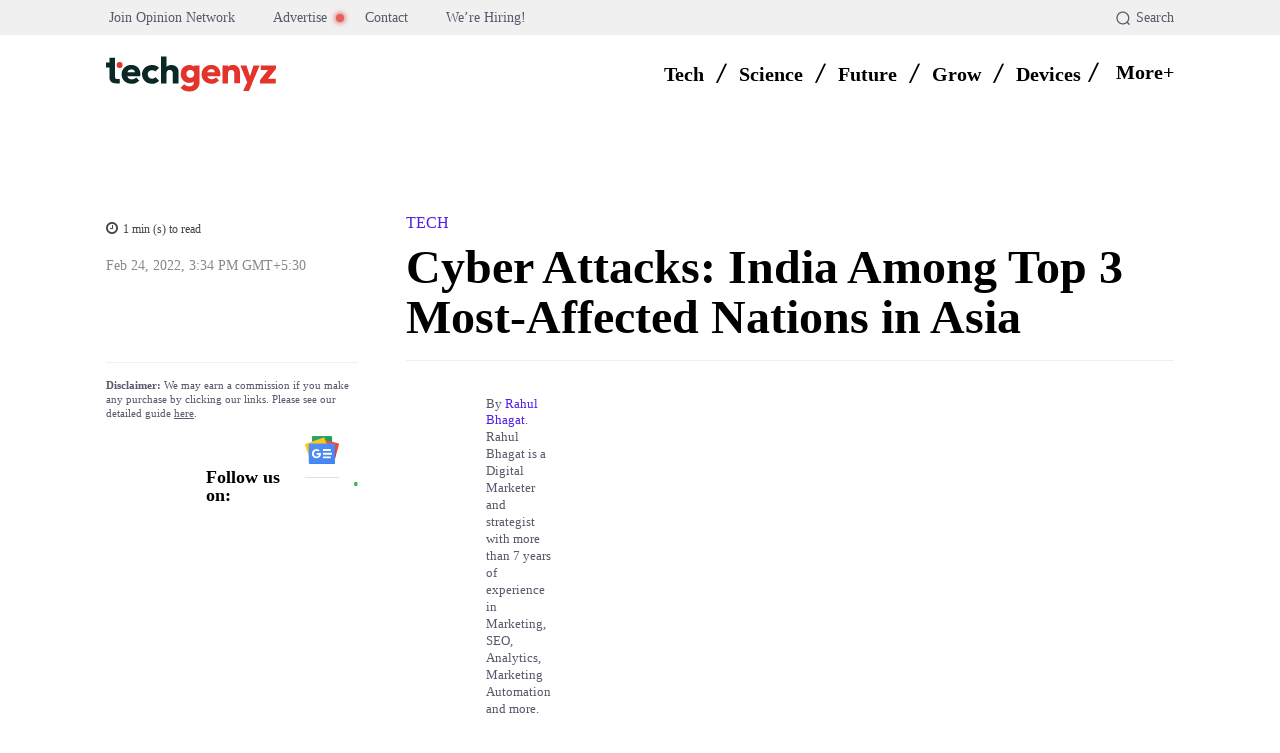

--- FILE ---
content_type: text/html; charset=UTF-8
request_url: https://techgenyz.com/cyber-attacks-india-among-top-3-most-affected-nations-in-asia/
body_size: 116302
content:
<!doctype html ><html lang="en-US" prefix="og: https://ogp.me/ns#"><head><script data-no-optimize="1">var litespeed_docref=sessionStorage.getItem("litespeed_docref");litespeed_docref&&(Object.defineProperty(document,"referrer",{get:function(){return litespeed_docref}}),sessionStorage.removeItem("litespeed_docref"));</script> <meta charset="UTF-8" /><title>Cyber attacks: India among top 3 most-affected nations in Asia in 2021</title><meta name="viewport" content="width=device-width, initial-scale=1.0"><link rel="pingback" href="https://techgenyz.com/xmlrpc.php" /><link rel="icon" type="image/png" href="https://techgenyz.com/wp-content/uploads/2023/10/cropped-favicon-300x300.png"><link rel="apple-touch-icon" sizes="76x76" href="https://techgenyz.com/wp-content/uploads/2023/10/favicon.png"/><link rel="apple-touch-icon" sizes="120x120" href="https://techgenyz.com/wp-content/uploads/2023/10/favicon.png"/><link rel="apple-touch-icon" sizes="152x152" href="https://techgenyz.com/wp-content/uploads/2023/10/favicon.png"/><link rel="apple-touch-icon" sizes="114x114" href="https://techgenyz.com/wp-content/uploads/2023/10/favicon.png"/><link rel="apple-touch-icon" sizes="144x144" href="https://techgenyz.com/wp-content/uploads/2023/10/favicon.png"/><meta name="description" content="Asia was the most-attacked region by cyber-criminals in 2021, accounting for one in four attacks globally"/><meta name="robots" content="follow, index, max-snippet:-1, max-video-preview:-1, max-image-preview:large"/><link rel="canonical" href="https://techgenyz.com/cyber-attacks-india-among-top-3-most-affected-nations-in-asia/" /><meta property="og:locale" content="en_US" /><meta property="og:type" content="article" /><meta property="og:title" content="Cyber attacks: India among top 3 most-affected nations in Asia in 2021" /><meta property="og:description" content="Asia was the most-attacked region by cyber-criminals in 2021, accounting for one in four attacks globally" /><meta property="og:url" content="https://techgenyz.com/cyber-attacks-india-among-top-3-most-affected-nations-in-asia/" /><meta property="og:site_name" content="Techgenyz" /><meta property="article:publisher" content="https://www.facebook.com/techgenyz" /><meta property="article:author" content="https://www.facebook.com/swapankmanna/" /><meta property="article:tag" content="News" /><meta property="article:section" content="Tech" /><meta property="og:updated_time" content="2024-01-20T00:53:33+05:30" /><meta property="fb:app_id" content="1103858313848454" /><meta property="og:image" content="https://techgenyz.com/wp-content/uploads/2022/02/india-cyber-attack.jpg" /><meta property="og:image:secure_url" content="https://techgenyz.com/wp-content/uploads/2022/02/india-cyber-attack.jpg" /><meta property="og:image:width" content="1600" /><meta property="og:image:height" content="900" /><meta property="og:image:alt" content="AI in cybersecurity" /><meta property="og:image:type" content="image/jpeg" /><meta property="article:published_time" content="2022-02-24T15:34:25+05:30" /><meta property="article:modified_time" content="2024-01-20T00:53:33+05:30" /><meta name="twitter:card" content="summary_large_image" /><meta name="twitter:title" content="Cyber attacks: India among top 3 most-affected nations in Asia in 2021" /><meta name="twitter:description" content="Asia was the most-attacked region by cyber-criminals in 2021, accounting for one in four attacks globally" /><meta name="twitter:site" content="@techgenyz" /><meta name="twitter:creator" content="@techgenyz" /><meta name="twitter:image" content="https://techgenyz.com/wp-content/uploads/2022/02/india-cyber-attack.jpg" /><meta name="twitter:label1" content="Written by" /><meta name="twitter:data1" content="Rahul Bhagat" /><meta name="twitter:label2" content="Time to read" /><meta name="twitter:data2" content="1 minute" /> <script type="application/ld+json" class="rank-math-schema-pro">{"@context":"https://schema.org","@graph":[{"@type":"Place","@id":"https://techgenyz.com/#place","address":{"@type":"PostalAddress","streetAddress":"AA 82, Street Number 73, Action Area 1A","addressLocality":"New Town","addressRegion":"West Bengal","postalCode":"700156","addressCountry":"India"}},{"@type":["NewsMediaOrganization","Organization"],"@id":"https://techgenyz.com/#organization","name":"Techgenyz","url":"https://techgenyz.com/","sameAs":["https://www.facebook.com/techgenyz","https://twitter.com/techgenyz"],"email":"contact@techgenyz.com","address":{"@type":"PostalAddress","streetAddress":"AA 82, Street Number 73, Action Area 1A","addressLocality":"New Town","addressRegion":"West Bengal","postalCode":"700156","addressCountry":"India"},"logo":{"@type":"ImageObject","@id":"https://techgenyz.com/#logo","url":"https://techgenyz.com/wp-content/uploads/2023/10/tg-icon-gray.png","contentUrl":"https://techgenyz.com/wp-content/uploads/2023/10/tg-icon-gray.png","caption":"Techgenyz","inLanguage":"en-US","width":"512","height":"512"},"legalName":"Abhinava Innovations","location":{"@id":"https://techgenyz.com/#place"}},{"@type":"WebSite","@id":"https://techgenyz.com/#website","url":"https://techgenyz.com","name":"Techgenyz","publisher":{"@id":"https://techgenyz.com/#organization"},"inLanguage":"en-US","potentialAction":{"@type":"SearchAction","target":"https://techgenyz.com/?s={search_term_string}","query-input":"required name=search_term_string"}},{"@type":"ImageObject","@id":"https://techgenyz.com/wp-content/uploads/2022/02/india-cyber-attack.jpg","url":"https://techgenyz.com/wp-content/uploads/2022/02/india-cyber-attack.jpg","width":"1600","height":"900","caption":"AI in cybersecurity","inLanguage":"en-US"},{"@type":"BreadcrumbList","@id":"https://techgenyz.com/cyber-attacks-india-among-top-3-most-affected-nations-in-asia/#breadcrumb","itemListElement":[{"@type":"ListItem","position":"1","item":{"@id":"https://techgenyz.com","name":"Home"}},{"@type":"ListItem","position":"2","item":{"@id":"https://techgenyz.com/tech/","name":"Tech"}},{"@type":"ListItem","position":"3","item":{"@id":"https://techgenyz.com/cyber-attacks-india-among-top-3-most-affected-nations-in-asia/","name":"Cyber Attacks: India Among Top 3 Most-Affected Nations in Asia"}}]},{"@type":"WebPage","@id":"https://techgenyz.com/cyber-attacks-india-among-top-3-most-affected-nations-in-asia/#webpage","url":"https://techgenyz.com/cyber-attacks-india-among-top-3-most-affected-nations-in-asia/","name":"Cyber attacks: India among top 3 most-affected nations in Asia in 2021","datePublished":"2022-02-24T15:34:25+05:30","dateModified":"2024-01-20T00:53:33+05:30","isPartOf":{"@id":"https://techgenyz.com/#website"},"primaryImageOfPage":{"@id":"https://techgenyz.com/wp-content/uploads/2022/02/india-cyber-attack.jpg"},"inLanguage":"en-US","breadcrumb":{"@id":"https://techgenyz.com/cyber-attacks-india-among-top-3-most-affected-nations-in-asia/#breadcrumb"}},{"@type":"Person","@id":"https://techgenyz.com/author/rahul/","name":"Rahul Bhagat","url":"https://techgenyz.com/author/rahul/","image":{"@type":"ImageObject","@id":"https://techgenyz.com/wp-content/litespeed/avatar/1bb74041856836ad90def9e8d14477c5.jpg?ver=1768565329","url":"https://techgenyz.com/wp-content/litespeed/avatar/1bb74041856836ad90def9e8d14477c5.jpg?ver=1768565329","caption":"Rahul Bhagat","inLanguage":"en-US"},"worksFor":{"@id":"https://techgenyz.com/#organization"}},{"@type":"NewsArticle","headline":"Cyber attacks: India among top 3 most-affected nations in Asia in 2021","keywords":"India cyber attack","datePublished":"2022-02-24T15:34:25+05:30","dateModified":"2024-01-20T00:53:33+05:30","articleSection":"Tech","author":{"@id":"https://techgenyz.com/author/rahul/","name":"Rahul Bhagat"},"publisher":{"@id":"https://techgenyz.com/#organization"},"description":"Asia was the most-attacked region by cyber-criminals in 2021, accounting for one in four attacks globally","copyrightYear":"2024","copyrightHolder":{"@id":"https://techgenyz.com/#organization"},"name":"Cyber attacks: India among top 3 most-affected nations in Asia in 2021","@id":"https://techgenyz.com/cyber-attacks-india-among-top-3-most-affected-nations-in-asia/#richSnippet","isPartOf":{"@id":"https://techgenyz.com/cyber-attacks-india-among-top-3-most-affected-nations-in-asia/#webpage"},"image":{"@id":"https://techgenyz.com/wp-content/uploads/2022/02/india-cyber-attack.jpg"},"inLanguage":"en-US","mainEntityOfPage":{"@id":"https://techgenyz.com/cyber-attacks-india-among-top-3-most-affected-nations-in-asia/#webpage"}}]}</script> <link rel='dns-prefetch' href='//www.googletagmanager.com' /><link rel='dns-prefetch' href='//fonts.googleapis.com' /><link rel="alternate" type="application/rss+xml" title="Techgenyz &raquo; Feed" href="https://techgenyz.com/feed/" /><link rel="alternate" type="application/rss+xml" title="Techgenyz &raquo; Comments Feed" href="https://techgenyz.com/comments/feed/" /><link rel="alternate" type="application/rss+xml" title="Techgenyz &raquo; Cyber Attacks: India Among Top 3 Most-Affected Nations in Asia Comments Feed" href="https://techgenyz.com/cyber-attacks-india-among-top-3-most-affected-nations-in-asia/feed/" /><link rel="alternate" title="oEmbed (JSON)" type="application/json+oembed" href="https://techgenyz.com/wp-json/oembed/1.0/embed?url=https%3A%2F%2Ftechgenyz.com%2Fcyber-attacks-india-among-top-3-most-affected-nations-in-asia%2F" /><link rel="alternate" title="oEmbed (XML)" type="text/xml+oembed" href="https://techgenyz.com/wp-json/oembed/1.0/embed?url=https%3A%2F%2Ftechgenyz.com%2Fcyber-attacks-india-among-top-3-most-affected-nations-in-asia%2F&#038;format=xml" /><link rel="alternate" type="application/rss+xml" title="Techgenyz &raquo; Stories Feed" href="https://techgenyz.com/web-stories/feed/"><style id='wp-img-auto-sizes-contain-inline-css' type='text/css'>img:is([sizes=auto i],[sizes^="auto," i]){contain-intrinsic-size:3000px 1500px}
/*# sourceURL=wp-img-auto-sizes-contain-inline-css */</style><style id="litespeed-ccss">:root{--wp-block-synced-color:#7a00df;--wp-block-synced-color--rgb:122,0,223;--wp-bound-block-color:var(--wp-block-synced-color);--wp-editor-canvas-background:#ddd;--wp-admin-theme-color:#007cba;--wp-admin-theme-color--rgb:0,124,186;--wp-admin-theme-color-darker-10:#006ba1;--wp-admin-theme-color-darker-10--rgb:0,107,160.5;--wp-admin-theme-color-darker-20:#005a87;--wp-admin-theme-color-darker-20--rgb:0,90,135;--wp-admin-border-width-focus:2px}:root{--wp--preset--font-size--normal:16px;--wp--preset--font-size--huge:42px}ul{box-sizing:border-box}:root{--wp--preset--aspect-ratio--square:1;--wp--preset--aspect-ratio--4-3:4/3;--wp--preset--aspect-ratio--3-4:3/4;--wp--preset--aspect-ratio--3-2:3/2;--wp--preset--aspect-ratio--2-3:2/3;--wp--preset--aspect-ratio--16-9:16/9;--wp--preset--aspect-ratio--9-16:9/16;--wp--preset--color--black:#000000;--wp--preset--color--cyan-bluish-gray:#abb8c3;--wp--preset--color--white:#ffffff;--wp--preset--color--pale-pink:#f78da7;--wp--preset--color--vivid-red:#cf2e2e;--wp--preset--color--luminous-vivid-orange:#ff6900;--wp--preset--color--luminous-vivid-amber:#fcb900;--wp--preset--color--light-green-cyan:#7bdcb5;--wp--preset--color--vivid-green-cyan:#00d084;--wp--preset--color--pale-cyan-blue:#8ed1fc;--wp--preset--color--vivid-cyan-blue:#0693e3;--wp--preset--color--vivid-purple:#9b51e0;--wp--preset--gradient--vivid-cyan-blue-to-vivid-purple:linear-gradient(135deg,rgb(6,147,227) 0%,rgb(155,81,224) 100%);--wp--preset--gradient--light-green-cyan-to-vivid-green-cyan:linear-gradient(135deg,rgb(122,220,180) 0%,rgb(0,208,130) 100%);--wp--preset--gradient--luminous-vivid-amber-to-luminous-vivid-orange:linear-gradient(135deg,rgb(252,185,0) 0%,rgb(255,105,0) 100%);--wp--preset--gradient--luminous-vivid-orange-to-vivid-red:linear-gradient(135deg,rgb(255,105,0) 0%,rgb(207,46,46) 100%);--wp--preset--gradient--very-light-gray-to-cyan-bluish-gray:linear-gradient(135deg,rgb(238,238,238) 0%,rgb(169,184,195) 100%);--wp--preset--gradient--cool-to-warm-spectrum:linear-gradient(135deg,rgb(74,234,220) 0%,rgb(151,120,209) 20%,rgb(207,42,186) 40%,rgb(238,44,130) 60%,rgb(251,105,98) 80%,rgb(254,248,76) 100%);--wp--preset--gradient--blush-light-purple:linear-gradient(135deg,rgb(255,206,236) 0%,rgb(152,150,240) 100%);--wp--preset--gradient--blush-bordeaux:linear-gradient(135deg,rgb(254,205,165) 0%,rgb(254,45,45) 50%,rgb(107,0,62) 100%);--wp--preset--gradient--luminous-dusk:linear-gradient(135deg,rgb(255,203,112) 0%,rgb(199,81,192) 50%,rgb(65,88,208) 100%);--wp--preset--gradient--pale-ocean:linear-gradient(135deg,rgb(255,245,203) 0%,rgb(182,227,212) 50%,rgb(51,167,181) 100%);--wp--preset--gradient--electric-grass:linear-gradient(135deg,rgb(202,248,128) 0%,rgb(113,206,126) 100%);--wp--preset--gradient--midnight:linear-gradient(135deg,rgb(2,3,129) 0%,rgb(40,116,252) 100%);--wp--preset--font-size--small:11px;--wp--preset--font-size--medium:20px;--wp--preset--font-size--large:32px;--wp--preset--font-size--x-large:42px;--wp--preset--font-size--regular:15px;--wp--preset--font-size--larger:50px;--wp--preset--spacing--20:0.44rem;--wp--preset--spacing--30:0.67rem;--wp--preset--spacing--40:1rem;--wp--preset--spacing--50:1.5rem;--wp--preset--spacing--60:2.25rem;--wp--preset--spacing--70:3.38rem;--wp--preset--spacing--80:5.06rem;--wp--preset--shadow--natural:6px 6px 9px rgba(0, 0, 0, 0.2);--wp--preset--shadow--deep:12px 12px 50px rgba(0, 0, 0, 0.4);--wp--preset--shadow--sharp:6px 6px 0px rgba(0, 0, 0, 0.2);--wp--preset--shadow--outlined:6px 6px 0px -3px rgb(255, 255, 255), 6px 6px rgb(0, 0, 0);--wp--preset--shadow--crisp:6px 6px 0px rgb(0, 0, 0)}body{position:relative}input::-moz-focus-inner,input::-moz-focus-outer{border:0}#ez-toc-container{background:#f9f9f9;border:1px solid #aaa;border-radius:4px;-webkit-box-shadow:0 1px 1px rgb(0 0 0/.05);box-shadow:0 1px 1px rgb(0 0 0/.05);display:table;margin-bottom:1em;padding:10px 20px 10px 10px;position:relative;width:auto}#ez-toc-container li,#ez-toc-container ul{margin:0;padding:0}#ez-toc-container li,#ez-toc-container ul,#ez-toc-container ul li{background:none;list-style:none none;line-height:1.6;margin:0;overflow:hidden;z-index:1}#ez-toc-container .ez-toc-title{text-align:left;line-height:1.45;margin:0;padding:0}.ez-toc-title-container{display:table;width:100%}.ez-toc-title,.ez-toc-title-toggle{display:inline;text-align:left;vertical-align:middle}.ez-toc-wrap-left{margin:0 auto 1em 0!important}#ez-toc-container a{color:#444;box-shadow:none;text-decoration:none;text-shadow:none;display:inline-flex;align-items:stretch;flex-wrap:nowrap}#ez-toc-container a:visited{color:#9f9f9f}div#ez-toc-container .ez-toc-title{display:initial}div#ez-toc-container .ez-toc-title{font-size:20px}div#ez-toc-container .ez-toc-title{font-weight:700}div#ez-toc-container ul li,div#ez-toc-container ul li a{font-size:14px}div#ez-toc-container ul li,div#ez-toc-container ul li a{font-weight:500}div#ez-toc-container{background:#f6f9fc;border:1px solid #fefbfb;width:100%}div#ez-toc-container p.ez-toc-title{color:#000}div#ez-toc-container ul.ez-toc-list a{color:#626366}div#ez-toc-container ul.ez-toc-list a:visited{color:#e2342b}.ez-toc-counter nav ul li a::before{color:}.tdm-btn{display:inline-block;font-family:var(--td_default_google_font_2,'Roboto',sans-serif);text-align:center;position:relative}.tdm-btn .tdm-btn-text{vertical-align:middle}.tdm-btn .tdm-btn-icon{vertical-align:middle;line-height:1}.tdm-btn .tdm-btn-icon:last-child{margin-left:14px}.tdm-btn-lg{font-size:15px;font-weight:500;line-height:52px;height:55px;padding:0 36px}@media (min-width:768px) and (max-width:1018px){.tdm-btn-lg{line-height:52px;height:52px;padding:0 34px}}@media (max-width:767px){.tdm-btn-lg{font-size:14px;line-height:50px;height:50px;padding:0 30px}}.tds-button5{min-width:0;height:auto;padding:0;line-height:initial!important;text-align:left}.tds-button5 .tdm-btn-text,.tds-button5 i{color:#000}.tdm-inline-block{display:inline-block}body .tdc-font-oi{display:inline-block}body .tdc-font-oi:before{vertical-align:middle}.tdc-font-oi:before{font-family:"Icons";speak:none;line-height:1;vertical-align:baseline;font-weight:400;font-style:normal;-webkit-font-smoothing:antialiased;-moz-osx-font-smoothing:grayscale}.tdc-font-oi:empty:before{width:1em;text-align:center;box-sizing:content-box}.tdc-font-oi-menu:before{content:""}.tdc-font-fa{display:inline-block;font:normal normal normal 14px/1 FontAwesome;font-size:inherit;text-rendering:auto;-webkit-font-smoothing:antialiased;-moz-osx-font-smoothing:grayscale}.tdc-font-fa-clock-o:before{content:""}:root{--td_theme_color:#4db2ec;--td_grid_border_color:#ededed;--td_black:#222;--td_text_color:#111;--td_default_google_font_1:'Open Sans', 'Open Sans Regular', sans-serif;--td_default_google_font_2:'Roboto', sans-serif}html{font-family:sans-serif;-ms-text-size-adjust:100%;-webkit-text-size-adjust:100%}body{margin:0}article,nav{display:block}a{background-color:#fff0}img{border:0}svg:not(:root){overflow:hidden}button,input{color:inherit;font:inherit;margin:0}button{overflow:visible}button{text-transform:none}button{-webkit-appearance:button}button::-moz-focus-inner,input::-moz-focus-inner{border:0;padding:0}input{line-height:normal}*{-webkit-box-sizing:border-box;-moz-box-sizing:border-box;box-sizing:border-box}*:before,*:after{-webkit-box-sizing:border-box;-moz-box-sizing:border-box;box-sizing:border-box}img{max-width:100%;height:auto}.td-main-content-wrap{background-color:#fff}.tdc-row{width:1068px;margin-right:auto;margin-left:auto}.tdc-row:before,.tdc-row:after{display:table;content:"";line-height:0}.tdc-row:after{clear:both}.tdc-row[class*="stretch_row"]>.td-pb-row>.td-element-style{width:100vw!important;left:50%!important;transform:translateX(-50%)!important}@media (max-width:767px){.td-pb-row>.td-element-style{width:100vw!important;left:50%!important;transform:translateX(-50%)!important}}.vc_inner.absolute_inner_full{width:100%!important}.td-pb-row{*zoom:1;margin-right:-24px;margin-left:-24px;position:relative}.td-pb-row:before,.td-pb-row:after{display:table;content:""}.td-pb-row:after{clear:both}.td-pb-row [class*="td-pb-span"]{display:block;min-height:1px;float:left;padding-right:24px;padding-left:24px;position:relative}@media (min-width:1019px) and (max-width:1140px){.td-pb-row [class*="td-pb-span"]{padding-right:20px;padding-left:20px}}@media (min-width:768px) and (max-width:1018px){.td-pb-row [class*="td-pb-span"]{padding-right:14px;padding-left:14px}}@media (max-width:767px){.td-pb-row [class*="td-pb-span"]{padding-right:0;padding-left:0;float:none;width:100%}}.td-pb-span4{width:33.33333333%}.td-pb-span5{width:41.66666667%}.td-pb-span6{width:50%}.td-pb-span7{width:58.33333333%}.td-pb-span8{width:66.66666667%}.td-pb-span12{width:100%}.wpb_row{margin-bottom:0}.vc_row .vc_column-inner{padding-left:0;padding-right:0}@media (min-width:1019px) and (max-width:1140px){.tdc-row{width:980px}.td-pb-row{margin-right:-20px;margin-left:-20px}}@media (min-width:768px) and (max-width:1018px){.tdc-row{width:740px}.td-pb-row{margin-right:-14px;margin-left:-14px}}@media (max-width:767px){.tdc-row{width:100%;padding-left:20px;padding-right:20px}.td-pb-row{width:100%;margin-left:0;margin-right:0}}@media (min-width:768px){.td-drop-down-search .td-search-form{margin:20px}}#td-outer-wrap{overflow:hidden}@media (max-width:767px){#td-outer-wrap{margin:auto;width:100%;-webkit-transform-origin:50% 200px 0;transform-origin:50% 200px 0}}.td-menu-background{background-repeat:var(--td_mobile_background_repeat,no-repeat);background-size:var(--td_mobile_background_size,cover);background-position:var(--td_mobile_background_size,center top);position:fixed;top:0;display:block;width:100%;height:113%;z-index:9999;visibility:hidden;transform:translate3d(-100%,0,0);-webkit-transform:translate3d(-100%,0,0)}.td-menu-background:before{content:"";width:100%;height:100%;position:absolute;top:0;left:0;opacity:.98;background:#313b45;background:-webkit-gradient(left top,left bottom,color-stop(0%,var(--td_mobile_gradient_one_mob,#313b45)),color-stop(100%,var(--td_mobile_gradient_two_mob,#3393b8)));background:linear-gradient(to bottom,var(--td_mobile_gradient_one_mob,#313b45) 0%,var(--td_mobile_gradient_two_mob,#3393b8) 100%)}#td-mobile-nav{padding:0;position:fixed;width:100%;height:calc(100% + 1px);top:0;z-index:9999;visibility:hidden;transform:translate3d(-99%,0,0);-webkit-transform:translate3d(-99%,0,0);left:-1%;font-family:-apple-system,".SFNSText-Regular","San Francisco","Roboto","Segoe UI","Helvetica Neue","Lucida Grande",sans-serif}#td-mobile-nav{height:1px;overflow:hidden}#td-mobile-nav .td-menu-socials{padding:0 65px 0 20px;overflow:hidden;height:60px}.td-mobile-close{position:absolute;right:1px;top:0;z-index:1000}.td-mobile-close .td-icon-close-mobile{height:70px;width:70px;line-height:70px;font-size:21px;color:var(--td_mobile_text_color,#ffffff);top:4px;position:relative}.td-mobile-content{padding:20px 20px 0}.td-mobile-container{padding-bottom:20px;position:relative}.td-mobile-content ul{list-style:none;margin:0;padding:0}.td-mobile-content li{float:none;margin-left:0;-webkit-touch-callout:none}.td-mobile-content li a{display:block;line-height:21px;font-size:21px;color:var(--td_mobile_text_color,#ffffff);margin-left:0;padding:12px 30px 12px 12px;font-weight:700}.td-mobile-content .td-icon-menu-right{display:none;position:absolute;top:10px;right:-4px;z-index:1000;font-size:14px;padding:6px 12px;float:right;color:var(--td_mobile_text_color,#ffffff);-webkit-transform-origin:50% 48%0;transform-origin:50% 48%0;transform:rotate(-90deg);-webkit-transform:rotate(-90deg)}.td-mobile-content .td-icon-menu-right:before{content:""}.td-mobile-content .sub-menu{max-height:0;overflow:hidden;opacity:0}.td-mobile-content .sub-menu a{padding:9px 26px 9px 36px!important;line-height:19px;font-size:16px;font-weight:400}.td-mobile-content .menu-item-has-children a{width:100%;z-index:1}.td-mobile-container{opacity:1}.td-search-wrap-mob{padding:0;position:absolute;width:100%;height:auto;top:0;text-align:center;z-index:9999;visibility:hidden;color:var(--td_mobile_text_color,#ffffff);font-family:-apple-system,".SFNSText-Regular","San Francisco","Roboto","Segoe UI","Helvetica Neue","Lucida Grande",sans-serif}.td-search-wrap-mob .td-drop-down-search{opacity:0;visibility:hidden;-webkit-backface-visibility:hidden;position:relative}.td-search-wrap-mob #td-header-search-mob{color:var(--td_mobile_text_color,#ffffff);font-weight:700;font-size:26px;height:40px;line-height:36px;border:0;background:#fff0;outline:0;margin:8px 0;padding:0;text-align:center}.td-search-wrap-mob .td-search-input{margin:0 5%;position:relative}.td-search-wrap-mob .td-search-input span{opacity:.8;font-size:12px}.td-search-wrap-mob .td-search-input:before,.td-search-wrap-mob .td-search-input:after{content:"";position:absolute;display:block;width:100%;height:1px;background-color:var(--td_mobile_text_color,#ffffff);bottom:0;left:0;opacity:.2}.td-search-wrap-mob .td-search-input:after{opacity:.8;transform:scaleX(0);-webkit-transform:scaleX(0)}.td-search-wrap-mob .td-search-form{margin-bottom:30px}.td-search-background{background-repeat:no-repeat;background-size:cover;background-position:center top;position:fixed;top:0;display:block;width:100%;height:113%;z-index:9999;transform:translate3d(100%,0,0);-webkit-transform:translate3d(100%,0,0);visibility:hidden}.td-search-background:before{content:"";width:100%;height:100%;position:absolute;top:0;left:0;opacity:.98;background:#313b45;background:-webkit-gradient(left top,left bottom,color-stop(0%,var(--td_mobile_gradient_one_mob,#313b45)),color-stop(100%,var(--td_mobile_gradient_two_mob,#3393b8)));background:linear-gradient(to bottom,var(--td_mobile_gradient_one_mob,#313b45) 0%,var(--td_mobile_gradient_two_mob,#3393b8) 100%)}.td-search-close{text-align:right;z-index:1000}.td-search-close .td-icon-close-mobile{height:70px;width:70px;line-height:70px;font-size:21px;color:var(--td_mobile_text_color,#ffffff);position:relative;top:4px;right:0}body{font-family:Verdana,BlinkMacSystemFont,-apple-system,"Segoe UI",Roboto,Oxygen,Ubuntu,Cantarell,"Open Sans","Helvetica Neue",sans-serif;font-size:14px;line-height:21px}p{margin-top:0;margin-bottom:21px}a{color:var(--td_theme_color,#4db2ec);text-decoration:none}ul{padding:0}ul li{line-height:24px;margin-left:21px}h1{font-family:var(--td_default_google_font_2,'Roboto',sans-serif);color:var(--td_text_color,#111111);font-weight:400;margin:6px 0}h1{font-size:32px;line-height:40px;margin-top:33px;margin-bottom:23px}input[type=text]{font-size:12px;line-height:21px;color:#444;border:1px solid #e1e1e1;width:100%;max-width:100%;height:34px;padding:3px 9px}@media (max-width:767px){input[type=text]{font-size:16px}}.tagdiv-type{font-size:15px;line-height:1.74;color:#222}.tagdiv-type ul{margin-bottom:26px}.tagdiv-type ul li:not(.blocks-gallery-item):not(.wp-block-navigation-item){line-height:inherit;margin-bottom:10px}.tagdiv-type p{margin-bottom:26px}.td-module-thumb{position:relative;margin-bottom:13px}.td-module-thumb .entry-thumb{display:block}.td-main-content-wrap{padding-bottom:40px}@media (max-width:767px){.td-main-content-wrap{padding-bottom:26px}}.td-pb-span4 .wpb_wrapper{perspective:unset!important}.post{background-color:var(--td_container_transparent,#ffffff)}.td-post-content{margin-top:21px;padding-bottom:16px}@media (max-width:767px){.td-post-content{margin-top:16px}}.td-post-content p{word-wrap:break-word}[class^="td-icon-"]:before,[class*=" td-icon-"]:before{font-family:"newspaper";speak:none;font-style:normal;font-weight:400;font-variant:normal;text-transform:none;line-height:1;text-align:center;-webkit-font-smoothing:antialiased;-moz-osx-font-smoothing:grayscale}[class*="td-icon-"]{line-height:1;text-align:center;display:inline-block}.td-icon-down:before{content:""}.td-icon-right-arrow:before{content:""}.td-icon-menu-up:before{content:""}.td-icon-menu-right:before{content:""}.td-icon-facebook:before{content:""}.td-icon-instagram:before{content:""}.td-icon-linkedin:before{content:""}.td-icon-pinterest:before{content:""}.td-icon-reddit:before{content:""}.td-icon-twitter:before{content:""}.td-icon-whatsapp:before{content:""}.td-icon-close-mobile:before{content:""}.td-icon-modal-close:before{content:""}.td-icon-plus:before{content:""}.td-icon-slashh:before{content:""}.widget{font-family:var(--td_default_google_font_1,'Open Sans','Open Sans Regular',sans-serif);margin-bottom:38px}.widget a{color:#111}.widget ul{list-style:none;box-shadow:none}.widget li{line-height:30px;list-style:none;margin-left:12px}@media (max-width:767px){.td-header-desktop-wrap{display:none}}@media (min-width:767px){.td-header-mobile-wrap{display:none}}.tdc_zone{margin:0}.td-main-content-wrap .tdc_zone{z-index:0}.td-header-template-wrap{z-index:100}.td-header-desktop-wrap{width:100%}.td-header-desktop-sticky-wrap,.td-header-mobile-sticky-wrap{position:fixed;top:0;width:100%;z-index:999;visibility:hidden;opacity:0}.td_block_wrap{margin-bottom:48px;position:relative;clear:both}@media (max-width:767px){.td_block_wrap{margin-bottom:32px}}.td-block-title-wrap{position:relative}.td-fix-index{transform:translateZ(0);-webkit-transform:translateZ(0)}.td_module_flex_1 .td-image-wrap{display:block;position:relative}.td_module_flex_1 .td-image-container{position:relative;flex:0 0 auto;width:100%;height:100%}.td_module_flex_1 .td-module-thumb{margin-bottom:0}.td_module_flex_1 .td-thumb-css{width:100%;height:100%;position:absolute;background-size:cover;background-position:center center}.td_module_flex_1 .td-image-wrap{padding-bottom:50%}.td_block_raw_css{margin-bottom:0}.tdb-template .td-main-content-wrap{padding-bottom:0}button::-moz-focus-inner{padding:0;border:0}.td-container-wrap{background-color:var(--td_container_transparent,#ffffff);margin-left:auto;margin-right:auto}.td-scroll-up{position:fixed;bottom:4px;right:5px;z-index:9999}.td-scroll-up[data-style="style1"]{display:none;width:40px;height:40px;background-color:var(--td_theme_color,#4db2ec);transform:translate3d(0,70px,0)}.td-scroll-up[data-style="style1"] .td-icon-menu-up{position:relative;color:#fff;font-size:20px;display:block;text-align:center;width:40px;top:7px}.wpb_button{display:inline-block;font-family:var(--td_default_google_font_1,'Open Sans','Open Sans Regular',sans-serif);font-weight:600;line-height:24px;text-shadow:none;border:none;border-radius:0;margin-bottom:21px}.widget{overflow:hidden}.td-element-style{position:absolute;z-index:0;width:100%;height:100%;top:0;bottom:0;left:0;right:0;overflow:hidden}.td-element-style-before{opacity:0}:root{--mm-custom-color-4:#e53063;--mm-custom-color-5:#f7f9f9;--mm-custom-color-1:#0E223B;--mm-custom-color-2:#d62264;--mm-custom-color-3:#808893;--tg-dark-blue:#0E223B;--tg-white-transparent:rgba(255,255,255,0.6);--tg-white-transparent-2:rgba(255,255,255,0.8);--tg-dark-grey:#595A6C;--tg-grey-1:#8A8A8A;--tg-grey-2:#CCCCCC;--tg-grey-3:#E1E1E1;--tg-grey-4:#F0F0F0;--tg-grey-5:#F5F5F5;--tg-white:#FFFFFF;--tg-black:#000000;--tg-transparentmodal:rgba(255,255,255,0.66);--accent-color:#E2342B;--hover-color:#CF261D;--tg-violet:#C44569;--tg-purple:#6C5CE7;--tg-yellow:#F19816;--tg-pink:#D93D8A;--tg-green:#0FAB5C;--tg-blue:#0652dd;--tg-grey:#aaaaaa;--tg-primary:#5220E9;--tg-white-transparent-3:rgba(255,255,255,0.32);--tg-white-transparent-4:rgba(255,255,255,0.92)}:root{--doc-global-font-1:Outfit;--general:Karla;--insight-primary:Outfit}:root{--td_theme_color:#e2342b;--td_slider_text:rgba(226,52,43,0.7);--td_mobile_menu_color:#ffffff;--td_mobile_icons_color:#e2342b;--td_mobile_gradient_one_mob:#ffffff;--td_mobile_gradient_two_mob:#ffffff;--td_mobile_text_active_color:#e2342b;--td_mobile_button_background_mob:#e2342b;--td_mobile_button_color_mob:#e2342b;--td_mobile_text_color:#e2342b}.td-scroll-up{display:none}.tdi_2{min-height:0}.td-header-mobile-wrap{position:relative;width:100%}.tdi_4{min-height:0}.tdi_4{display:block}.tdi_4:before,.tdi_4:after{display:table}@media (max-width:767px){.tdi_4{display:flex;flex-direction:row;flex-wrap:nowrap;justify-content:flex-start;align-items:center}.tdi_4:before,.tdi_4:after{display:none}@media (min-width:768px){.tdi_4{margin-left:0;margin-right:0}.tdi_4>.vc_column{padding-left:0;padding-right:0}}}@media (max-width:767px){.tdi_4{padding-bottom:10px!important;position:relative}}@media (max-width:767px){.tdi_3_rand_style{background-color:var(--tg-white)!important}}.tdi_6{vertical-align:baseline}.tdi_6>.wpb_wrapper{display:block}.tdi_6>.wpb_wrapper{width:auto;height:auto}@media (max-width:767px){.tdi_6>.wpb_wrapper{min-height:90%}.tdi_6{flex-grow:1}}@media (max-width:767px){.tdi_7{margin-top:10px!important;margin-right:20px!important}}.tdb-header-align{vertical-align:middle}.tdb_header_logo{margin-bottom:0;clear:none}.tdb_header_logo .tdb-logo-a{display:flex;align-items:flex-start}.tdb_header_logo .tdb-logo-img-wrap img{display:block}.tdb_header_logo .tdb-logo-svg-wrap+.tdb-logo-img-wrap{display:none}.tdb_header_logo .tdb-logo-svg-wrap svg{width:50px;display:block}.tdi_7 .tdb-logo-a{flex-direction:row;align-items:center;justify-content:flex-start}.tdi_7 .tdb-logo-svg-wrap{display:block}.tdi_7 .tdb-logo-svg-wrap+.tdb-logo-img-wrap{display:none}@media (max-width:767px){.tdi_7 .tdb-logo-svg-wrap{max-width:140px}.tdi_7 .tdb-logo-svg-wrap svg{width:140px!important;height:auto}.tdi_7 .tdb-logo-img-wrap{display:none}}.tglogocolor1{fill:#092826}.tglogocolor2{fill:#E2342B}.tdi_9{vertical-align:baseline}.tdi_9>.wpb_wrapper{display:block}.tdi_9>.wpb_wrapper{width:auto;height:auto}@media (max-width:767px){.tdi_9>.wpb_wrapper{min-height:10%;display:flex;flex-direction:row;flex-wrap:nowrap;justify-content:flex-end;align-items:center}.tdi_9>.wpb_wrapper{width:100%;height:100%}}@media (max-width:767px){.tdi_9{width:auto!important}}.tdi_10{margin-bottom:5px!important}@media (min-width:1019px) and (max-width:1140px){.tdi_10{margin-bottom:2px!important}}@media (min-width:768px) and (max-width:1018px){.tdi_10{margin-bottom:2px!important}}@media (max-width:767px){.tdi_10{margin-bottom:0px!important}}.tdm-popup-modal-wrap,.tdm-popup-modal-bg{top:0;left:0;width:100%;height:100%}.tdm-popup-modal-wrap{position:fixed;display:flex;z-index:10002}.tdm-popup-modal-bg{position:absolute}.tdm-popup-modal{display:flex;flex-direction:column;position:relative;background-color:#fff;width:700px;max-width:100%;max-height:100%;border-radius:3px;overflow:hidden;z-index:1}.tdm-pm-header{display:flex;align-items:center;width:100%;padding:19px 25px 16px;z-index:10}.tdm-pmh-close{position:relative;margin-left:auto;font-size:14px;color:#878d93}.tdm-pm-body{flex:1;padding:30px 25px;overflow:auto;overflow-x:hidden}.tdm-pm-body .tdc-row:not([class*="stretch_row_"]){width:auto!important;max-width:1240px}.tdm-popup-modal-over-screen .tdm-popup-modal-bg{opacity:0}#tdm-popup-modal-mobile-menu-modal{align-items:center;justify-content:flex-start}#tdm-popup-modal-mobile-menu-modal.tdm-popup-modal-over-screen .tdm-popup-modal{opacity:0;transform:translateX(calc(-100% - 1px))}#tdm-popup-modal-mobile-menu-modal .tdm-popup-modal{width:350px;height:100%;border-radius:0;box-shadow:0 2px 4px 0 rgb(0 0 0/.2);background-color:var(--tg-white)}#tdm-popup-modal-mobile-menu-modal .tdm-pm-header{display:none;border-width:0;border-style:solid;border-color:#EBEBEB}#tdm-popup-modal-mobile-menu-modal .tdm-pmh-close{top:0}#tdm-popup-modal-mobile-menu-modal .tdm-pm-body{padding:0}#tdm-popup-modal-mobile-menu-modal .tdm-popup-modal-bg{background:rgb(0 0 0/.85)}@media (min-width:1141px){.tdm-pm-body .tdc-row:not([class*="stretch_row_"]){padding-left:24px;padding-right:24px}}@media (min-width:1019px) and (max-width:1140px){.tdm-pm-body .tdc-row:not([class*="stretch_row_"]){padding-left:20px;padding-right:20px}}@media (max-width:767px){.tdm-pm-body .tdc-row:not([class*="stretch_row_"]){padding-left:20px;padding-right:20px}}@media (min-width:1019px) and (max-width:1140px){#tdm-popup-modal-mobile-menu-modal .tdm-popup-modal{height:auto}#tdm-popup-modal-mobile-menu-modal .tdm-pm-header{border-width:0;border-style:solid;border-color:#EBEBEB}}@media (min-width:768px) and (max-width:1018px){#tdm-popup-modal-mobile-menu-modal .tdm-popup-modal{height:auto}#tdm-popup-modal-mobile-menu-modal .tdm-pm-header{border-width:0;border-style:solid;border-color:#EBEBEB}#tdm-popup-modal-mobile-menu-modal .tdm-pm-body{padding:0 20px}}@media (max-width:767px){#tdm-popup-modal-mobile-menu-modal .tdm-popup-modal{width:330px}#tdm-popup-modal-mobile-menu-modal .tdm-pm-header{padding:0;border-width:0;border-style:solid;border-color:#EBEBEB}}body .tdi_11 .tdm-btn-text,body .tdi_11 i{color:#000}body .tdi_11 i{color:var(--tg-grey-1);-webkit-text-fill-color:unset;background:#fff0}.tdi_11 .tdm-btn-icon:last-child{margin-left:14px}.tdi_11{font-family:var(--insight-primary)!important;font-size:20px!important;font-weight:600!important}@media (min-width:1019px) and (max-width:1140px){.tdi_11{font-size:18px!important}}@media (min-width:768px) and (max-width:1018px){.tdi_11{font-size:16px!important}}@media (max-width:767px){.tdi_11 i{font-size:24px}.tdi_11{min-width:24px}}.tdi_13{min-height:0}.tdi_13{display:block}.tdi_13:before,.tdi_13:after{display:table}@media (min-width:768px){.tdi_13{margin-left:0;margin-right:0}.tdi_13>.vc_column{padding-left:0;padding-right:0}}.tdi_13{width:100%!important}.tdi_13 .td_block_wrap{text-align:left}@media (max-width:767px){.tdi_13{padding-top:30px!important}}.tdi_15{vertical-align:baseline}.tdi_15>.wpb_wrapper{display:block}.tdi_15>.wpb_wrapper>.vc_row_inner{width:auto}.tdi_15>.wpb_wrapper{width:auto;height:auto}@media (max-width:767px){.tdi_15{width:100%!important}}.tdi_16{margin-bottom:0px!important}.td_block_list_menu ul{flex-wrap:wrap;margin-left:12px}.td_block_list_menu ul li{margin-left:0}.td_block_list_menu ul li a{display:flex;margin-left:0}.td_block_list_menu .td-blm-menu-item-txt{display:flex;align-items:center;flex-grow:1}body .tdi_16 ul{text-align:left;justify-content:flex-start;margin:0}body .tdi_16 ul li a{justify-content:flex-start}body .tdi_16 .td-blm-menu-item-txt{flex-grow:1}body .tdi_16 li{font-family:var(--insight-primary)!important;font-size:18px!important;line-height:2!important;font-weight:600!important}.tdi_17{margin-bottom:0px!important}body .tdi_17 ul{text-align:left;justify-content:flex-start;margin:0}body .tdi_17 ul li a{justify-content:flex-start}body .tdi_17 .td-blm-menu-item-txt{flex-grow:1}body .tdi_17 li{font-family:var(--insight-primary)!important;font-size:18px!important;line-height:2!important;font-weight:600!important}.tdi_18{margin-bottom:20px!important}body .tdi_18 ul{text-align:left;justify-content:flex-start;margin:0}body .tdi_18 ul li a{justify-content:flex-start}body .tdi_18 .td-blm-menu-item-txt{flex-grow:1}body .tdi_18 li{font-family:var(--insight-primary)!important;font-size:18px!important;line-height:2!important;font-weight:600!important}.tdi_19{margin-bottom:30px!important;padding-top:20px!important;border-color:var(--tg-grey-3)!important;border-style:solid!important;border-width:1px 0 0 0px!important}.tdm_block.tdm_block_socials{margin-bottom:0}.tdm-social-wrapper{*zoom:1}.tdm-social-wrapper:before,.tdm-social-wrapper:after{display:table;content:"";line-height:0}.tdm-social-wrapper:after{clear:both}.tdm-social-item-wrap{display:inline-block}.tdm-social-item{position:relative;display:inline-flex;align-items:center;justify-content:center;vertical-align:middle;text-align:center;-webkit-transform:translateZ(0);transform:translateZ(0)}.tdm-social-item i{font-size:14px;color:var(--td_theme_color,#4db2ec)}.tds-social3 .tdm-social-item{background-color:var(--td_theme_color,#4db2ec)}.tds-social3 .tdm-social-item i{color:#fff}.tdi_20 .tdm-social-item i{font-size:16px;vertical-align:middle}.tdi_20 .tdm-social-item i.td-icon-linkedin,.tdi_20 .tdm-social-item i.td-icon-pinterest{font-size:12.8px}.tdi_20 .tdm-social-item{width:32px;height:32px;line-height:32px;margin:5px 10px 5px 0;border-radius:50px}.tdi_20 .tdm-social-item-wrap:last-child .tdm-social-item{margin-right:0!important}body .tdi_20 .tdm-social-item i{color:#f3f3f3}body .tdi_20 .tdm-social-item{background:#424242}.tdi_22{position:relative!important;top:0;transform:none;-webkit-transform:none}.tdi_22{display:block}.tdi_22{margin-bottom:30px!important}.tdi_22 .td_block_wrap{text-align:left}.tdi_24{vertical-align:baseline}.tdi_24 .vc_column-inner>.wpb_wrapper{display:flex;flex-direction:row;flex-wrap:nowrap;justify-content:flex-start;align-items:flex-start}.tdi_24 .vc_column-inner,.tdi_24 .vc_column-inner>.wpb_wrapper{width:100%;height:100%}.tdm_block.tdm_block_inline_image{position:relative;margin-bottom:0;line-height:0;overflow:hidden}.tdm_block.tdm_block_inline_image .tdm-inline-image-wrap{position:relative;display:inline-block}.tdi_25{width:fit-content}.tdi_25 img{height:42px}.tdi_25 .tdm-image{border-color:#eaeaea}.tdi_26{margin-left:20px!important}.tdi_26{width:fit-content}.tdi_26 img{height:42px}.tdi_26 .tdm-image{border-color:#eaeaea}.tdi_28{min-height:0}@media (max-width:767px){.td-header-mobile-sticky-wrap{transform:translateY(-120%);-webkit-transform:translateY(-120%);-moz-transform:translateY(-120%);-ms-transform:translateY(-120%);-o-transform:translateY(-120%)}}@media (max-width:767px){.tdi_28{border-color:var(--tg-grey-2)!important;border-style:solid!important;border-width:0 0 1px 0px!important}}.tdi_30{min-height:0}.tdi_30{display:block}.tdi_30:before,.tdi_30:after{display:table}@media (max-width:767px){.tdi_30{display:flex;flex-direction:row;flex-wrap:nowrap;justify-content:flex-start;align-items:center}.tdi_30:before,.tdi_30:after{display:none}@media (min-width:768px){.tdi_30{margin-left:0;margin-right:0}.tdi_30>.vc_column{padding-left:0;padding-right:0}}}@media (max-width:767px){.tdi_30{padding-bottom:10px!important;position:relative}}@media (max-width:767px){.tdi_29_rand_style{background-color:var(--tg-white)!important}}.tdi_32{vertical-align:baseline}.tdi_32>.wpb_wrapper{display:block}.tdi_32>.wpb_wrapper{width:auto;height:auto}@media (max-width:767px){.tdi_32>.wpb_wrapper{min-height:90%}.tdi_32{flex-grow:1}}@media (max-width:767px){.tdi_33{margin-top:10px!important;margin-right:20px!important}}.tdi_33 .tdb-logo-a{flex-direction:row;align-items:center;justify-content:flex-start}.tdi_33 .tdb-logo-svg-wrap{display:block}.tdi_33 .tdb-logo-svg-wrap+.tdb-logo-img-wrap{display:none}@media (max-width:767px){.tdi_33 .tdb-logo-svg-wrap{max-width:140px}.tdi_33 .tdb-logo-svg-wrap svg{width:140px!important;height:auto}.tdi_33 .tdb-logo-img-wrap{display:none}}.tglogocolor1{fill:#092826}.tglogocolor2{fill:#E2342B}.tdi_35{vertical-align:baseline}.tdi_35>.wpb_wrapper{display:block}.tdi_35>.wpb_wrapper{width:auto;height:auto}@media (max-width:767px){.tdi_35>.wpb_wrapper{min-height:10%;display:flex;flex-direction:row;flex-wrap:nowrap;justify-content:flex-end;align-items:center}.tdi_35>.wpb_wrapper{width:100%;height:100%}}@media (max-width:767px){.tdi_35{width:auto!important}}.tdi_36{margin-bottom:5px!important}@media (min-width:1019px) and (max-width:1140px){.tdi_36{margin-bottom:2px!important}}@media (min-width:768px) and (max-width:1018px){.tdi_36{margin-bottom:2px!important}}@media (max-width:767px){.tdi_36{margin-bottom:0px!important}}#tdm-popup-modal-mobile-menu-modal{align-items:center;justify-content:flex-start}#tdm-popup-modal-mobile-menu-modal.tdm-popup-modal-over-screen .tdm-popup-modal{opacity:0;transform:translateX(calc(-100% - 1px))}#tdm-popup-modal-mobile-menu-modal .tdm-popup-modal{width:350px;height:100%;border-radius:0;box-shadow:0 2px 4px 0 rgb(0 0 0/.2);background-color:var(--tg-white)}#tdm-popup-modal-mobile-menu-modal .tdm-pm-header{display:none;border-width:0;border-style:solid;border-color:#EBEBEB}#tdm-popup-modal-mobile-menu-modal .tdm-pmh-close{top:0}#tdm-popup-modal-mobile-menu-modal .tdm-pm-body{padding:0}#tdm-popup-modal-mobile-menu-modal .tdm-popup-modal-bg{background:rgb(0 0 0/.85)}@media (min-width:1019px) and (max-width:1140px){#tdm-popup-modal-mobile-menu-modal .tdm-popup-modal{height:auto}#tdm-popup-modal-mobile-menu-modal .tdm-pm-header{border-width:0;border-style:solid;border-color:#EBEBEB}}@media (min-width:768px) and (max-width:1018px){#tdm-popup-modal-mobile-menu-modal .tdm-popup-modal{height:auto}#tdm-popup-modal-mobile-menu-modal .tdm-pm-header{border-width:0;border-style:solid;border-color:#EBEBEB}#tdm-popup-modal-mobile-menu-modal .tdm-pm-body{padding:0 20px}}@media (max-width:767px){#tdm-popup-modal-mobile-menu-modal .tdm-popup-modal{width:330px}#tdm-popup-modal-mobile-menu-modal .tdm-pm-header{padding:0;border-width:0;border-style:solid;border-color:#EBEBEB}}body .tdi_37 .tdm-btn-text,body .tdi_37 i{color:#000}body .tdi_37 i{color:var(--tg-grey-1);-webkit-text-fill-color:unset;background:#fff0}.tdi_37 .tdm-btn-icon:last-child{margin-left:14px}.tdi_37{font-family:var(--insight-primary)!important;font-size:20px!important;font-weight:600!important}@media (min-width:1019px) and (max-width:1140px){.tdi_37{font-size:18px!important}}@media (min-width:768px) and (max-width:1018px){.tdi_37{font-size:16px!important}}@media (max-width:767px){.tdi_37 i{font-size:24px}.tdi_37{min-width:24px}}.tdi_39{min-height:0}.tdi_39{display:block}.tdi_39:before,.tdi_39:after{display:table}@media (min-width:768px){.tdi_39{margin-left:0;margin-right:0}.tdi_39>.vc_column{padding-left:0;padding-right:0}}.tdi_39{width:100%!important}.tdi_39 .td_block_wrap{text-align:left}@media (max-width:767px){.tdi_39{padding-top:30px!important}}.tdi_41{vertical-align:baseline}.tdi_41>.wpb_wrapper{display:block}.tdi_41>.wpb_wrapper>.vc_row_inner{width:auto}.tdi_41>.wpb_wrapper{width:auto;height:auto}@media (max-width:767px){.tdi_41{width:100%!important}}.tdi_42{margin-bottom:0px!important}body .tdi_42 ul{text-align:left;justify-content:flex-start;margin:0}body .tdi_42 ul li a{justify-content:flex-start}body .tdi_42 .td-blm-menu-item-txt{flex-grow:1}body .tdi_42 li{font-family:var(--insight-primary)!important;font-size:18px!important;line-height:2!important;font-weight:600!important}.tdi_43{margin-bottom:0px!important}body .tdi_43 ul{text-align:left;justify-content:flex-start;margin:0}body .tdi_43 ul li a{justify-content:flex-start}body .tdi_43 .td-blm-menu-item-txt{flex-grow:1}body .tdi_43 li{font-family:var(--insight-primary)!important;font-size:18px!important;line-height:2!important;font-weight:600!important}.tdi_44{margin-bottom:20px!important}body .tdi_44 ul{text-align:left;justify-content:flex-start;margin:0}body .tdi_44 ul li a{justify-content:flex-start}body .tdi_44 .td-blm-menu-item-txt{flex-grow:1}body .tdi_44 li{font-family:var(--insight-primary)!important;font-size:18px!important;line-height:2!important;font-weight:600!important}.tdi_45{margin-bottom:30px!important;padding-top:20px!important;border-color:var(--tg-grey-3)!important;border-style:solid!important;border-width:1px 0 0 0px!important}.tdi_46 .tdm-social-item i{font-size:16px;vertical-align:middle}.tdi_46 .tdm-social-item i.td-icon-linkedin,.tdi_46 .tdm-social-item i.td-icon-pinterest{font-size:12.8px}.tdi_46 .tdm-social-item{width:32px;height:32px;line-height:32px;margin:5px 10px 5px 0;border-radius:50px}.tdi_46 .tdm-social-item-wrap:last-child .tdm-social-item{margin-right:0!important}body .tdi_46 .tdm-social-item i{color:#f3f3f3}body .tdi_46 .tdm-social-item{background:#424242}.tdi_48{position:relative!important;top:0;transform:none;-webkit-transform:none}.tdi_48{display:block}.tdi_48{margin-bottom:30px!important}.tdi_48 .td_block_wrap{text-align:left}.tdi_50{vertical-align:baseline}.tdi_50 .vc_column-inner>.wpb_wrapper{display:flex;flex-direction:row;flex-wrap:nowrap;justify-content:flex-start;align-items:flex-start}.tdi_50 .vc_column-inner,.tdi_50 .vc_column-inner>.wpb_wrapper{width:100%;height:100%}.tdi_51{width:fit-content}.tdi_51 img{height:42px}.tdi_51 .tdm-image{border-color:#eaeaea}.tdi_52{margin-left:20px!important}.tdi_52{width:fit-content}.tdi_52 img{height:42px}.tdi_52 .tdm-image{border-color:#eaeaea}.tdi_54{min-height:0}.td-header-desktop-wrap{position:relative}.tdi_56{min-height:0}.tdi_56{display:block}.tdi_56:before,.tdi_56:after{display:table}.tdi_56{position:relative}.tdi_56 .td_block_wrap{text-align:left}@media (min-width:768px) and (max-width:1018px){.tdi_56{padding-right:10px!important;padding-left:10px!important}}@media (max-width:767px){.tdi_56{display:none!important}}.tdi_55_rand_style{background-color:var(--tg-grey-4)!important}.tdi_58{vertical-align:baseline}.tdi_58>.wpb_wrapper{min-height:35px;display:block}.tdi_58>.wpb_wrapper{width:auto;height:auto}.tdi_58{width:calc(100% - 200px)!important}.tdi_59{margin-left:-6px!important}.tdb_mobile_horiz_menu{margin-bottom:0;clear:none}.tdb_mobile_horiz_menu.tdb-horiz-menu-singleline{width:100%}.tdb_mobile_horiz_menu.tdb-horiz-menu-singleline .tdb-horiz-menu{display:block;width:100%;overflow-x:auto;overflow-y:hidden;font-size:0;white-space:nowrap}.tdb_mobile_horiz_menu.tdb-horiz-menu-singleline .tdb-horiz-menu>li{position:static;display:inline-block;float:none}.tdb-horiz-menu{display:table;margin:0}.tdb-horiz-menu{list-style-type:none}.tdb-horiz-menu li{line-height:1}.tdb-horiz-menu li{margin:0;font-family:var(--td_default_google_font_1,'Open Sans','Open Sans Regular',sans-serif)}.tdb-horiz-menu>li{position:relative;float:left;font-size:0}.tdb-horiz-menu>li>a{display:inline-block;padding:0 9px;font-weight:700;font-size:13px;line-height:41px;vertical-align:middle;-webkit-backface-visibility:hidden;color:#000}.tdb-horiz-menu>li>a>.tdb-menu-item-text{display:inline-block}.tdi_59 .tdb-horiz-menu>li{margin-right:20px}.tdi_59 .tdb-horiz-menu>li:last-child{margin-right:0}.tdi_59 .tdb-horiz-menu>li>a{color:var(--tg-dark-grey);font-family:var(--insight-primary)!important;font-size:14px!important;line-height:2.5!important;font-weight:400!important}.tdi_61{vertical-align:baseline}.tdi_61>.wpb_wrapper{min-height:35px;display:flex;flex-direction:row;flex-wrap:nowrap;justify-content:flex-end;align-items:flex-start}.tdi_61>.wpb_wrapper{width:100%;height:100%}.tdi_61{width:200px!important}.tdi_62{margin-right:20px!important}@media (min-width:1141px){.tdi_62{display:none!important}}.tdi_62{display:inline-block}.tdi_62 .tdb-horiz-menu>li>a{color:var(--tg-dark-grey);font-family:var(--insight-primary)!important;font-size:14px!important;line-height:2.5!important;font-weight:400!important}@media (min-width:1141px){.tdi_63{display:inline-block!important}}.tdb_header_search{margin-bottom:0;clear:none}.tdb_header_search .tdb-block-inner{position:relative;display:inline-block;width:100%}.tdb_header_search .tdb-search-form{position:relative;padding:20px;border-width:3px 0 0;border-style:solid;border-color:var(--td_theme_color,#4db2ec)}.tdb_header_search .tdb-search-form:before{content:"";position:absolute;top:0;left:0;width:100%;height:100%;background-color:#fff}.tdb_header_search .tdb-search-form-inner{position:relative;display:flex;background-color:#fff}.tdb_header_search .tdb-search-form-inner:after{content:"";position:absolute;top:0;left:0;width:100%;height:100%;border:1px solid #e1e1e1}.tdb_header_search .tdb-head-search-placeholder{position:absolute;top:50%;transform:translateY(-50%);padding:3px 9px;font-size:12px;line-height:21px;color:#999}.tdb_header_search .tdb-head-search-form-btn,.tdb_header_search .tdb-head-search-form-input{height:auto;min-height:32px}.tdb_header_search .tdb-head-search-form-input{color:#444;flex:1;background-color:#fff0;border:0}.tdb_header_search .tdb-head-search-form-btn{margin-bottom:0;padding:0 15px;background-color:#222;font-family:var(--td_default_google_font_2,'Roboto',sans-serif);font-size:13px;font-weight:500;color:#fff;z-index:1}.tdb_header_search .tdb-head-search-form-btn span{display:inline-block;vertical-align:middle}.tdb-header-search-trigger-enabled{z-index:1000}.tdb-header-search-trigger-enabled .tdb-head-search-btn{display:flex;align-items:center;position:relative;text-align:center;color:var(--td_theme_color,#4db2ec)}.tdb-header-search-trigger-enabled .tdb-head-search-btn:after{visibility:hidden;opacity:0;content:"";display:block;position:absolute;bottom:0;left:0;right:0;margin:0 auto;width:0;height:0;border-style:solid;border-width:0 6.5px 7px 6.5px;-webkit-transform:translate3d(0,20px,0);transform:translate3d(0,20px,0);border-color:#fff0 #fff0 var(--td_theme_color,#4db2ec) #fff0}.tdb-header-search-trigger-enabled .tdb-search-icon-svg{display:flex;align-items:center;justify-content:center}.tdb-header-search-trigger-enabled .tdb-search-icon-svg svg{height:auto}.tdb-header-search-trigger-enabled .tdb-search-icon-svg svg,.tdb-header-search-trigger-enabled .tdb-search-icon-svg svg *{fill:var(--td_theme_color,#4db2ec)}.tdb-header-search-trigger-enabled .tdb-search-txt{position:relative;line-height:1}.tdb-header-search-trigger-enabled .tdb-drop-down-search{visibility:hidden;opacity:0;position:absolute;top:100%;left:0;-webkit-transform:translate3d(0,20px,0);transform:translate3d(0,20px,0);z-index:10}.tdb-header-search-trigger-enabled .tdb-drop-down-search-inner{position:relative;max-width:300px}.tdi_63 .tdb-head-search-btn svg{width:16px}.tdi_63 .tdb-search-icon-svg{width:25.6px;height:25.6px}.tdi_63{float:right;clear:none}.tdi_63 .tdb-search-txt{top:0;font-family:var(--insight-primary)!important;font-size:14px!important;line-height:2.5!important;font-weight:400!important}.tdi_63 .tdb-drop-down-search-inner{left:2px;box-shadow:0 4px 16px 0 rgb(0 0 0/.12)}.tdi_63 .tdb-drop-down-search .tdb-drop-down-search-inner{max-width:350px}.tdi_63 .tdb-search-form{border-width:0}.tdi_63 .tdb-drop-down-search{left:auto;right:0}body .tdi_63 .tdb-drop-down-search-inner,.tdi_63 .tdb-search-form,.tdi_63 .tdb-aj-search{margin-left:auto;margin-right:0}.tdi_63 .tdb-head-search-btn svg,.tdi_63 .tdb-head-search-btn svg *{fill:var(--tg-dark-grey)}.tdi_63 .tdb-head-search-btn .tdb-search-txt{color:var(--tg-dark-grey)}.tdi_63 .tdb-head-search-btn:after{border-bottom-color:#fff}.tdi_63 .tdb-head-search-form-btn{background-color:var(--tg-primary);font-family:var(--insight-primary)!important;font-size:12px!important;font-weight:700!important;text-transform:uppercase!important}.tdi_63 .tdb-head-search-form-input{font-family:var(--insight-primary)!important;font-size:14px!important}.tdi_63 .tdb-head-search-placeholder{font-family:var(--insight-primary)!important;font-size:14px!important}@media (min-width:1019px) and (max-width:1140px){.tdi_63 .tdb-drop-down-search-inner{left:0}.tdi_63 .tdb-drop-down-search .tdb-drop-down-search-inner{max-width:370px}}@media (min-width:768px) and (max-width:1018px){.tdi_63 .tdb-head-search-btn svg{width:18px}.tdi_63 .tdb-search-icon-svg{width:28.8px;height:28.8px}.tdi_63 .tdb-drop-down-search-inner{left:4px}.tdi_63 .tdb-drop-down-search .tdb-drop-down-search-inner{max-width:340px}.tdi_63 .tdb-search-txt{font-size:13px!important}.tdi_63 .tdb-head-search-form-input{font-size:13px!important}.tdi_63 .tdb-head-search-placeholder{font-size:13px!important}.tdi_63 .tdb-head-search-form-btn{font-size:11px!important}}.tdi_65{min-height:0}.tdi_65{display:flex;flex-direction:row;flex-wrap:nowrap;justify-content:flex-start;align-items:center}.tdi_65:before,.tdi_65:after{display:none}@media (min-width:768px){.tdi_65{margin-left:0;margin-right:0}.tdi_65>.vc_column{padding-left:0;padding-right:0}}.tdi_65{padding-top:15px!important;padding-bottom:15px!important;position:relative}.tdi_65 .td_block_wrap{text-align:left}@media (min-width:768px) and (max-width:1018px){.tdi_65{padding-right:10px!important;padding-left:10px!important}}.tdi_64_rand_style>.td-element-style-before{content:""!important;width:100%!important;height:100%!important;position:absolute!important;top:0!important;left:0!important;display:block!important;z-index:0!important;border-color:var(--tg-grey-3)!important;border-style:solid!important;border-width:0 0 1px 0px!important;background-size:cover!important;background-position:center top!important}.tdi_64_rand_style{background-color:var(--tg-white)!important}.tdi_67{vertical-align:baseline}.tdi_67>.wpb_wrapper{display:flex;flex-direction:row;flex-wrap:nowrap;justify-content:flex-start;align-items:center}.tdi_67>.wpb_wrapper{width:100%;height:100%}@media (min-width:768px) and (max-width:1018px){.tdi_67>.wpb_wrapper{justify-content:space-between}}.tdi_67{width:200px!important}@media (max-width:767px){.tdi_68{margin-top:10px!important;margin-right:20px!important}}.tdi_68 .tdb-logo-a{flex-direction:row;align-items:center;justify-content:flex-start}.tdi_68 .tdb-logo-svg-wrap{max-width:170px;display:block}.tdi_68 .tdb-logo-svg-wrap svg{width:170px!important;height:auto}.tdi_68 .tdb-logo-img-wrap{display:none}@media (max-width:767px){.tdi_68 .tdb-logo-svg-wrap{max-width:140px}.tdi_68 .tdb-logo-svg-wrap svg{width:140px!important;height:auto}}.tglogocolor1{fill:#092826}.tglogocolor2{fill:#E2342B}.tdi_70{vertical-align:baseline}.tdi_70>.wpb_wrapper{display:flex;flex-direction:row;flex-wrap:nowrap;justify-content:flex-end;align-items:center}.tdi_70>.wpb_wrapper{width:100%;height:100%}.tdi_70{width:calc(100% - 200px)!important}.tdi_71{margin-left:50px!important}@media (min-width:1019px) and (max-width:1140px){.tdi_71{margin-left:15px!important}}@media (min-width:768px) and (max-width:1018px){.tdi_71{margin-left:10px!important;display:none!important}}@media (max-width:767px){.tdi_71{margin-left:10px!important}}.tdb_header_menu{margin-bottom:0;z-index:999;clear:none}.tdb_header_menu .tdb-main-sub-icon-fake,.tdb_header_menu .tdb-sub-icon-fake{display:none}.tdb_header_menu .tdb-menu{display:inline-block;vertical-align:middle;margin:0}.tdb_header_menu .tdb-menu>li{float:left;list-style-type:none;margin:0}.tdb_header_menu .tdb-menu>li>a{position:relative;display:inline-block;padding:0 14px;font-weight:700;font-size:14px;line-height:48px;vertical-align:middle;text-transform:uppercase;-webkit-backface-visibility:hidden;color:#000;font-family:var(--td_default_google_font_1,'Open Sans','Open Sans Regular',sans-serif)}.tdb_header_menu .tdb-menu>li>a:after{content:"";position:absolute;bottom:0;left:0;right:0;margin:0 auto;width:0;height:3px;background-color:var(--td_theme_color,#4db2ec);-webkit-transform:translate3d(0,0,0);transform:translate3d(0,0,0)}.tdb_header_menu .tdb-menu>li>a>.tdb-menu-item-text{display:inline-block}.tdb_header_menu .tdb-menu>li>a .tdb-menu-item-text{vertical-align:middle;float:left}.tdb_header_menu .tdb-menu>li .tdb-menu-sep{position:relative;vertical-align:middle;font-size:14px}.tdb_header_menu .tdb-menu>li:last-child .tdb-menu-sep{display:none}.tdb_header_menu .tdb-menu-item-text{word-wrap:break-word}.tdb_header_menu .tdb-menu-item-text,.tdb_header_menu .tdb-sub-menu-icon{vertical-align:middle}.tdb_header_menu .tdb-sub-menu-icon{position:relative;top:0;padding-left:0}.tdb_header_menu .tdb-normal-menu{position:relative}.tdi_71{display:inline-block}.tdi_71 .tdb-menu>li{margin-right:0}.tdi_71 .tdb-menu>li:last-child{margin-right:0}.tdi_71 .tdb-menu>li>a{padding:0;color:var(--tg-black)}.tdi_71 .tdb-menu>li .tdb-menu-sep{font-size:25px;margin:0 5px;top:0}.tdi_71 .tdb-menu>li>a{font-family:var(--insight-primary)!important;font-size:20px!important;text-transform:none!important}@media (min-width:1019px) and (max-width:1140px){.tdi_71 .tdb-menu>li>a{font-size:18px!important}}@media (min-width:768px) and (max-width:1018px){.tdi_71 .tdb-menu>li>a{font-size:16px!important}}@media (max-width:767px){.tdi_71 .tdb-menu>li>a{font-size:14px!important}}.tdi_71 .tdb-menu>li>a:after{background-color:#fff0;bottom:0}.tdi_74{margin-right:10px!important}@media (min-width:768px) and (max-width:1018px){.tdi_74{margin-right:0px!important;display:none!important}}.tdm_block_icon.tdm_block{margin-bottom:0}.tds-icon{position:relative}.tds-icon:after{content:"";width:100%;height:100%;left:0;top:0;position:absolute;z-index:-1;opacity:0}.tdi_74 i{font-size:25px;text-align:center;width:25px;height:25px;line-height:25px}.tdi_74 i{position:relative;top:0}.tdi_76{margin-bottom:5px!important}@media (min-width:1019px) and (max-width:1140px){.tdi_76{margin-bottom:2px!important}}@media (min-width:768px) and (max-width:1018px){.tdi_76{margin-bottom:0px!important}}@media (max-width:767px){.tdi_76{margin-bottom:0px!important}}#tdm-popup-modal-ia-modal-header{align-items:center;justify-content:flex-end}#tdm-popup-modal-ia-modal-header.tdm-popup-modal-over-screen .tdm-popup-modal{opacity:0;transform:translateX(calc(100% + 1px))}#tdm-popup-modal-ia-modal-header .tdm-popup-modal{width:350px;height:100%;border-radius:0;box-shadow:0 2px 4px 0 rgb(0 0 0/.2);background-color:#191919}#tdm-popup-modal-ia-modal-header .tdm-pm-header{display:none;border-width:0;border-style:solid;border-color:#EBEBEB}#tdm-popup-modal-ia-modal-header .tdm-pmh-close{top:0}#tdm-popup-modal-ia-modal-header .tdm-pm-body{padding:0}#tdm-popup-modal-ia-modal-header .tdm-popup-modal-bg{background:rgb(0 0 0/.85)}@media (min-width:1019px) and (max-width:1140px){#tdm-popup-modal-ia-modal-header .tdm-popup-modal{height:auto}#tdm-popup-modal-ia-modal-header .tdm-pm-header{border-width:0;border-style:solid;border-color:#EBEBEB}}@media (min-width:768px) and (max-width:1018px){#tdm-popup-modal-ia-modal-header .tdm-popup-modal{height:auto}#tdm-popup-modal-ia-modal-header .tdm-pm-header{border-width:0;border-style:solid;border-color:#EBEBEB}#tdm-popup-modal-ia-modal-header .tdm-pm-body{padding:0 20px}}@media (max-width:767px){#tdm-popup-modal-ia-modal-header .tdm-popup-modal{width:100%;height:auto}#tdm-popup-modal-ia-modal-header .tdm-pm-header{border-width:0;border-style:solid;border-color:#EBEBEB}}body .tdi_77 .tdm-btn-text{color:#000}.tdi_77{font-family:var(--insight-primary)!important;font-size:20px!important;font-weight:700!important}@media (min-width:1019px) and (max-width:1140px){.tdi_77{font-size:18px!important}}@media (min-width:768px) and (max-width:1018px){.tdi_77{font-size:16px!important}}.tdi_79{min-height:0}.tdi_79{display:block}.tdi_79:before,.tdi_79:after{display:table}.tdi_79{padding-top:50px!important;padding-bottom:50px!important}.tdi_79 .td_block_wrap{text-align:left}.tdi_81{vertical-align:baseline}.tdi_81>.wpb_wrapper{display:block}.tdi_81>.wpb_wrapper{width:auto;height:auto}body .tdi_82 ul{text-align:left;justify-content:flex-start;margin:0}body .tdi_82 ul li a{justify-content:flex-start}body .tdi_82 .td-blm-menu-item-txt{flex-grow:1}body .tdi_82 ul li{margin-bottom:24px}body .tdi_82 ul li:last-child{margin-bottom:0}body .tdi_82 a{color:var(--tg-white)}body .tdi_82 li{font-family:var(--insight-primary)!important;font-size:26px!important;font-weight:500!important}.tdi_84{min-height:0}.td-header-desktop-sticky-wrap{transform:translateY(-120%);-webkit-transform:translateY(-120%);-moz-transform:translateY(-120%);-ms-transform:translateY(-120%);-o-transform:translateY(-120%)}.tdi_86{min-height:0}.tdi_86{display:block}.tdi_86:before,.tdi_86:after{display:table}.tdi_88{vertical-align:baseline}.tdi_88>.wpb_wrapper{display:block}.tdi_88>.wpb_wrapper{width:auto;height:auto}.tdi_90{min-height:0}.tdi_92{min-height:0}.tdi_92{display:flex;flex-direction:row;flex-wrap:nowrap;justify-content:flex-start;align-items:center}.tdi_92:before,.tdi_92:after{display:none}@media (min-width:768px){.tdi_92{margin-left:-24px;margin-right:-24px}.tdi_92>.vc_column{padding-left:24px;padding-right:24px}}@media (max-width:767px){.tdi_92{flex-direction:column-reverse}}.tdi_92{margin-bottom:100px!important;padding-top:70px!important;position:relative}.tdi_92 .td_block_wrap{text-align:left}@media (min-width:1019px) and (max-width:1140px){.tdi_92{padding-top:60px!important}}@media (min-width:768px) and (max-width:1018px){.tdi_92{margin-bottom:80px!important;padding-top:50px!important;padding-right:10px!important;padding-bottom:20px!important;padding-left:10px!important}}@media (max-width:767px){.tdi_92{padding-top:30px!important;padding-bottom:30px!important}}.tdi_91_rand_style{background-color:var(--tg-primary)!important}.tdi_94{vertical-align:baseline}.tdi_94>.wpb_wrapper{display:flex;flex-direction:column;flex-wrap:nowrap;justify-content:center;align-items:stretch}.tdi_94>.wpb_wrapper{width:100%;height:100%}@media (max-width:767px){.tdi_94{order:2}}.tdi_94{margin-top:0px!important;margin-bottom:0px!important;width:calc(100% - 608px)!important}@media (max-width:767px){.tdi_94{width:100%!important}}@media (min-width:768px) and (max-width:1018px){.tdi_94{width:calc(100% - 400px)!important}}@media (min-width:1019px) and (max-width:1140px){.tdi_94{width:calc(100% - 568px)!important}}.tdi_95{margin-bottom:10px!important}.tdb_single_categories{margin:0 0 10px 0;line-height:1;font-family:var(--td_default_google_font_1,'Open Sans','Open Sans Regular',sans-serif)}.tdb_single_categories a{font-size:10px;display:inline-block;margin:0 5px 5px 0;line-height:1;color:#fff;padding:3px 6px 4px 6px;white-space:nowrap;position:relative;vertical-align:middle}.tdb-cat-bg{position:absolute;background-color:#222;border:1px solid #222;width:100%;height:100%;top:0;left:0;z-index:-1}.tdb-cat-bg:before{content:"";width:100%;height:100%;left:0;top:0;position:absolute;z-index:-1;opacity:0}.tdi_95 .tdb-entry-category{padding:0;margin:0;color:var(--tg-white-transparent-4)!important;font-family:var(--insight-primary)!important;font-size:16px!important;line-height:1.2!important;font-weight:400!important;text-transform:uppercase!important}.tdi_95 .tdb-cat-bg{border-width:0;background-color:#fff0!important}.tdi_95 .tdb-cat-bg:before{background-color:#fff0}.td-theme-wrap .tdi_95{text-align:left}@media (min-width:768px) and (max-width:1018px){.tdi_95 .tdb-entry-category{font-size:10px!important}}.tdi_96{margin-top:0px!important;margin-bottom:-3px!important}.tdb_title{margin-bottom:19px}.tdb-title-text{display:inline-block;position:relative;margin:0;word-wrap:break-word;font-size:30px;line-height:38px;font-weight:700}.tdb-title-line{display:none;position:relative}.tdb-title-line:after{content:"";width:100%;position:absolute;background-color:var(--td_theme_color,#4db2ec);top:0;left:0;margin:auto}.tdb-single-title .tdb-title-text{font-size:41px;line-height:50px;font-weight:400}.tdi_96 .tdb-title-text{color:var(--tg-white);font-family:var(--insight-primary)!important;font-size:38px!important;line-height:1.05!important;font-weight:700!important}.tdi_96 .tdb-title-line{display:inline-block;width:100%;height:36px}.tdi_96 .tdb-title-line:after{height:1px;bottom:0%;background:var(--tg-white-transparent-3)}.td-theme-wrap .tdi_96{text-align:left}@media (min-width:1019px) and (max-width:1140px){.tdi_96 .tdb-title-text{font-size:36px!important}}@media (min-width:768px) and (max-width:1018px){.tdi_96 .tdb-title-text{font-size:26px!important}}@media (max-width:767px){.tdi_96 .tdb-title-text{font-size:30px!important}}.tdi_97{margin-bottom:0px!important}@media (max-width:767px){.tdi_97{margin-bottom:30px!important}}.tdb-author-box .tdb-author-photo,.tdb-author-box .tdb-author-info{display:table-cell;vertical-align:top}.tdb-author-box .tdb-author-photo img{display:block}.tdb-author-box .tdb-author-name{display:block}.tdb-author-box .tdb-author-name{margin:7px 0 8px;font-family:var(--td_default_google_font_1,'Open Sans','Open Sans Regular',sans-serif);font-size:15px;line-height:21px;font-weight:700;color:#222}.tdb-author-box .tdb-author-descr{font-size:12px}.tdb-author-box .tdb-author-social{margin-top:4px}.tdi_97{padding:0;border:0 solid #ededed}.tdi_97 .tdb-author-info{width:auto;padding-bottom:0;padding-left:0}.tdi_97 .tdb-author-photo{width:0;transform:translateZ(0);-webkit-transform:translateZ(0)}.tdi_97 .tdb-author-name{color:var(--tg-white);margin:0;font-family:var(--insight-primary)!important;font-size:13px!important;font-weight:500!important}.tdi_97 .tdb-author-descr{color:var(--tg-white-transparent-4);margin:0;font-family:var(--insight-primary)!important;font-size:13px!important}@media (min-width:1019px) and (max-width:1140px){.tdi_97{border:0 solid #ededed}}@media (min-width:768px) and (max-width:1018px){.tdi_97{border:0 solid #ededed}.tdi_97 .tdb-author-name{font-size:12px!important}.tdi_97 .tdb-author-descr{font-size:12px!important}}@media (max-width:767px){.tdi_97{border:0 solid #ededed}.tdi_97 .tdb-author-descr{font-size:12px!important}}.tdi_99{vertical-align:baseline}.tdi_99>.wpb_wrapper{display:flex;flex-direction:row;flex-wrap:nowrap;justify-content:flex-start;align-items:flex-start}.tdi_99>.wpb_wrapper{width:100%;height:100%}@media (max-width:767px){.tdi_99{order:1}}.tdi_99{margin-top:0px!important;margin-bottom:-100px!important;width:608px!important}@media (max-width:767px){.tdi_99{margin-bottom:-150px!important;width:100%!important}}@media (min-width:768px) and (max-width:1018px){.tdi_99{margin-bottom:-120px!important;width:400px!important}}@media (min-width:1019px) and (max-width:1140px){.tdi_99{width:568px!important}}.tdi_100{margin-top:0px!important;margin-bottom:0px!important;width:560px!important}@media (min-width:1019px) and (max-width:1140px){.tdi_100{width:520px!important}}@media (min-width:768px) and (max-width:1018px){.tdi_100{width:400px!important}}@media (max-width:767px){.tdi_100{width:100%!important}}.tdb_single_bg_featured_image{margin-bottom:26px;overflow:hidden}.tdb-featured-image-bg{background-color:#f1f1f1;background-position:center center}.tdb_single_bg_featured_image .tdb-caption-text{z-index:1;text-align:left;font-size:11px;font-style:italic;font-weight:400;line-height:17px;color:#444;display:block}.tdi_100 .tdb-featured-image-bg{background:url(https://techgenyz.com/wp-content/uploads/2025/09/Global-AI.webp);background-size:cover;background-repeat:no-repeat;background-position:center 50%;padding-bottom:560px}.tdi_100 .tdb-caption-text{margin:6px 0 0;color:var(--tg-grey-1);font-family:var(--insight-primary)!important;font-size:12px!important}html:not(.td-md-is-ios):not(.td-md-is-android) body:not(.tdb-autoload-ajax) .tdi_100 .tdb-featured-image-bg{background-attachment:scroll}@media (min-width:1019px) and (max-width:1140px){.tdi_100 .tdb-featured-image-bg{padding-bottom:520px}}@media (min-width:768px) and (max-width:1018px){.tdi_100 .tdb-featured-image-bg{padding-bottom:400px}}@media (max-width:767px){.tdi_100 .tdb-featured-image-bg{padding-bottom:230px}}.tdi_102{min-height:0}.tdi_102{display:block}.tdi_102:before,.tdi_102:after{display:table}.tdi_104{vertical-align:baseline}.tdi_104>.wpb_wrapper{display:block}.tdi_104>.wpb_wrapper{width:auto;height:auto}.td-inline-author .tdb-author-info{line-height:16px!important}.td-inline-author .tdb-author-name,.td-inline-author .tdb-author-descr{display:inline!important}.td-inline-author .tdb-author-photo{display:none!important}.td-inline-author .tdb-author-name:before{content:"By ";color:var(--tg-white-transparent-4)}.td-inline-author .tdb-author-descr::before{content:". ";color:var(--tg-white-transparent-4)}.td-inline-author .tdb-author-social{display:none}.td-social-but-text{display:none!important}.gmt-post-date .td-module-date::after{content:" GMT+5:30"}.vc_row.vc_inner.sticky-share-icons{position:fixed!important;bottom:20px;top:unset;right:20px;overflow:hidden;z-index:999}.vc_row.vc_inner.sticky-share-icons .td-social-sharing-button{margin:0;width:40px;height:40px}.vc_row.vc_inner.sticky-share-icons .td-icon-plus:before{content:""}.vc_row.vc_inner.sticky-share-icons .td-social-sharing-hidden,.vc_row.vc_inner.sticky-share-icons .td-post-sharing-visible{align-items:center;gap:10px}@media only screen and (max-width:1018px){.td-inline-author .tdb-author-info,.td-inline-author .tdb-author-name{line-height:12px!important}.unset-sticky-md .wpb_wrapper{position:unset!important}}.tdi_107{min-height:0}.tdi_107{display:block}.tdi_107:before,.tdi_107:after{display:table}@media (min-width:768px){.tdi_107{margin-left:0;margin-right:0}.tdi_107>.vc_column{padding-left:0;padding-right:0}}.tdi_107{margin-bottom:100px!important;padding-top:50px!important;padding-bottom:30px!important}.tdi_107 .td_block_wrap{text-align:left}@media (min-width:768px) and (max-width:1018px){.tdi_107{padding-right:10px!important;padding-left:10px!important}}.tdi_109{vertical-align:baseline}.tdi_109>.wpb_wrapper{display:block}.tdi_109>.wpb_wrapper>.vc_row_inner{width:auto}.tdi_109>.wpb_wrapper{width:auto;height:auto}.tdi_109{padding-top:3px!important;padding-left:100px!important;width:720px!important}@media (max-width:767px){.tdi_109{padding-left:0px!important;width:100%!important}}@media (min-width:1019px) and (max-width:1140px){.tdi_109{padding-left:50px!important;width:670px!important}}.tdi_110{margin-top:-8px!important;margin-bottom:50px!important;border-color:var(--tg-grey-3)!important;width:100%!important;border-style:solid!important;border-width:0 0 1px 0px!important}.tdb_single_content{margin-bottom:0;*zoom:1}.tdb_single_content:before,.tdb_single_content:after{display:table;content:"";line-height:0}.tdb_single_content:after{clear:both}.tdb_single_content .tdb-block-inner>*:not(.wp-block-quote):not(.alignwide):not(.alignfull.wp-block-cover.has-parallax):not(.td-a-ad){margin-left:auto;margin-right:auto}.tdb_single_content .tdb-block-inner.td-fix-index{word-break:break-word}.tdi_110{font-family:var(--insight-primary)!important;font-size:19px!important;line-height:1.6!important;font-weight:300!important}.tdi_110 li{font-family:var(--insight-primary)!important}.tdi_110,.tdi_110 p{color:rgb(0 0 20/.9)}.tdi_110 a:not(.wp-block-button__link){color:var(--tg-primary)}@media (min-width:768px) and (max-width:1018px){.tdi_110{font-size:16px!important}}@media (max-width:767px){.tdi_110{font-size:18px!important;line-height:1.4!important}}.tdi_114{position:relative!important;top:0;transform:none;-webkit-transform:none}.tdi_114{display:block}@media (max-width:767px){@media (min-width:768px){.tdi_114{margin-left:0;margin-right:0}.tdi_114>.vc_column_inner{padding-left:0;padding-right:0}}}@media (min-width:1141px){.tdi_114{display:none!important}}@media (max-width:767px){.tdi_114{width:40px!important;height:40px!important}}@media (min-width:768px) and (max-width:1018px){.tdi_114{display:none!important}}@media (min-width:1019px) and (max-width:1140px){.tdi_114{display:none!important}}.tdi_116{vertical-align:baseline}.tdi_116 .vc_column-inner>.wpb_wrapper{display:block}.tdi_117{margin-bottom:0px!important;padding-bottom:10px!important;border-color:var(--tg-white-transparent-3)!important;border-style:solid!important;border-width:0 0 1px 0px!important}@media (max-width:767px){.tdi_117{padding-bottom:0px!important;border-width:0 0 0 0px!important}}.tdb_single_post_share{margin-bottom:23px}.td-post-sharing_display-vertically .td-post-sharing-visible,.td-post-sharing_display-vertically .td-social-sharing-hidden{display:flex;flex-direction:column}.tdi_117 .td-post-sharing-visible{align-items:flex-start}.tdi_117 .td-social-expand-tabs-icon{color:var(--tg-white)}.tdi_117 .td-social-handler{background-color:var(--accent-color)}.tdi_117 .td-social-handler{border-color:var(--accent-color)}.tdi_117 .td-social-network .td-social-but-icon i{color:var(--tg-black)}.tdi_117 .td-ps-bg .td-social-network div{background-color:var(--tg-grey-5)}.tdi_117 .td-social-network{display:flex}.tdi_117 .td-social-but-text{flex:1 0 auto}.td-post-sharing{margin-left:-3px;margin-right:-3px;font-family:var(--td_default_google_font_1,'Open Sans','Open Sans Regular',sans-serif);z-index:2;white-space:nowrap;opacity:0}.td-post-sharing-visible,.td-social-sharing-hidden{display:inline-block}.td-social-sharing-hidden ul{display:none}.td-social-network,.td-social-handler{position:relative;display:inline-block;margin:0 3px 7px;height:40px;min-width:40px;font-size:11px;text-align:center;vertical-align:middle}.td-ps-notext .td-social-network .td-social-but-icon,.td-ps-notext .td-social-handler .td-social-but-icon{border-top-right-radius:2px;border-bottom-right-radius:2px}.td-social-network{color:#000;overflow:hidden}.td-social-network .td-social-but-icon{border-top-left-radius:2px;border-bottom-left-radius:2px}.td-social-network .td-social-but-text{border-top-right-radius:2px;border-bottom-right-radius:2px}.td-social-handler{color:#444;border:1px solid #e9e9e9;border-radius:2px}.td-social-handler .td-social-but-text{font-weight:700}.td-social-handler .td-social-but-text:before{background-color:#000;opacity:.08}.td-social-but-text,.td-social-but-icon{display:inline-block;position:relative}.td-social-but-icon{padding-left:13px;padding-right:13px;line-height:40px;z-index:1}.td-social-but-icon i{position:relative;top:-1px;vertical-align:middle}.td-social-but-text{margin-left:-6px;padding-left:12px;padding-right:17px;line-height:40px}.td-social-but-text:before{content:"";position:absolute;top:12px;left:0;width:1px;height:16px;background-color:#fff;opacity:.2;z-index:1}.td-social-handler i,.td-social-facebook i,.td-social-reddit i,.td-social-linkedin i{font-size:14px}.td-social-twitter .td-icon-twitter{font-size:14px}.td-social-whatsapp .td-icon-whatsapp{font-size:18px}.td-social-reddit .td-social-but-icon{padding-right:12px}.td-social-reddit .td-icon-reddit{left:-1px}.td-social-expand-tabs i{top:-2px;left:-1px;font-size:16px}.td-ps-bg .td-social-network{color:#fff}.td-ps-bg .td-social-facebook .td-social-but-icon,.td-ps-bg .td-social-facebook .td-social-but-text{background-color:#516eab}.td-ps-bg .td-social-twitter .td-social-but-icon,.td-ps-bg .td-social-twitter .td-social-but-text{background-color:#29c5f6}.td-ps-bg .td-social-whatsapp .td-social-but-icon,.td-ps-bg .td-social-whatsapp .td-social-but-text{background-color:#7bbf6a}.td-ps-bg .td-social-reddit .td-social-but-icon,.td-ps-bg .td-social-reddit .td-social-but-text{background-color:#f54200}.td-ps-bg .td-social-linkedin .td-social-but-icon,.td-ps-bg .td-social-linkedin .td-social-but-text{background-color:#0266a0}.td-ps-notext .td-social-but-icon{width:40px}.td-ps-notext .td-social-network .td-social-but-text{display:none}.td-ps-rounded .td-social-network .td-social-but-icon{border-top-left-radius:100px;border-bottom-left-radius:100px}.td-ps-rounded .td-social-network .td-social-but-text{border-top-right-radius:100px;border-bottom-right-radius:100px}.td-ps-rounded.td-ps-notext .td-social-network .td-social-but-icon{border-top-right-radius:100px;border-bottom-right-radius:100px}.td-ps-rounded .td-social-expand-tabs{border-radius:100px}@media (max-width:767px){.td-post-sharing-style3 .td-social-share-text .td-social-but-text{display:none!important}}.tdi_119{vertical-align:baseline}.tdi_119>.wpb_wrapper{display:block}.tdi_119>.wpb_wrapper>.vc_row_inner{width:auto}.tdi_119>.wpb_wrapper{width:auto;height:auto}.tdi_119{padding-left:80px!important;width:calc(100% - 720px)!important}@media (max-width:767px){.tdi_119{margin-top:50px!important;padding-left:0px!important;width:100%!important}}@media (min-width:768px) and (max-width:1018px){.tdi_119{margin-top:50px!important;padding-left:0px!important;width:100%!important}}@media (min-width:1019px) and (max-width:1140px){.tdi_119{padding-left:60px!important;width:calc(100% - 670px)!important}}.tdi_121{position:relative!important;top:0;transform:none;-webkit-transform:none}.tdi_121{display:flex;flex-direction:column;flex-wrap:nowrap;justify-content:flex-start;align-items:flex-start}@media (min-width:768px){.tdi_121{margin-left:0;margin-right:0}.tdi_121>.vc_column_inner{padding-left:0;padding-right:0}}@media (max-width:767px){.tdi_121{flex-direction:row;justify-content:space-between}}.tdi_121{margin-bottom:30px!important}.tdi_121 .td_block_wrap{text-align:left}.tdi_123{vertical-align:baseline}.tdi_123 .vc_column-inner>.wpb_wrapper{display:block}.tdi_123{width:100%!important}@media (max-width:767px){.tdi_123{width:40%!important}}.tdi_124{margin-top:-5px!important;margin-bottom:10px!important}@media (max-width:767px){.tdi_124{margin-bottom:0px!important}}.tdb-post-meta{margin-bottom:16px;color:#444;font-family:var(--td_default_google_font_1,'Open Sans','Open Sans Regular',sans-serif);font-size:11px;font-weight:400;clear:none;vertical-align:middle;line-height:1}.tdb-post-meta span,.tdb-post-meta i,.tdb-post-meta time{vertical-align:middle}.tdb_single_reading_time{line-height:30px;white-space:nowrap}.tdi_124 .tdb-add-text{margin-left:0}.tdi_124 i{font-size:14px}.tdi_124 .tdb-views-icon{margin-right:5px;position:relative;top:-1px}.tdi_124{font-family:var(--insight-primary)!important;font-size:12px!important}.tdi_126{vertical-align:baseline}.tdi_126 .vc_column-inner>.wpb_wrapper{display:block}@media (max-width:767px){.tdi_126 .vc_column-inner>.wpb_wrapper{display:flex;flex-direction:row;flex-wrap:nowrap;justify-content:flex-end;align-items:flex-start}.tdi_126 .vc_column-inner,.tdi_126 .vc_column-inner>.wpb_wrapper{width:100%;height:100%}}.tdi_126{width:100%!important}@media (max-width:767px){.tdi_126{width:60%!important}}.tdi_127{margin-bottom:0px!important}@media (max-width:767px){.tdi_127{margin-top:-1px!important}}.tdb_single_date{line-height:30px}.tdi_127{display:inline-block;color:var(--tg-grey-1);font-family:var(--insight-primary)!important;font-size:14px!important;line-height:1.2!important;font-weight:500!important}@media (max-width:767px){.tdi_127{font-size:12px!important}}.tdi_128 .td-ps-bg .td-social-network div{background-color:var(--tg-grey-4)}.tdi_152 .td-image-wrap{padding-bottom:100%}.tdi_152 .entry-thumb{background-position:center 50%;background-image:none!important}.tdi_152 .td-image-container{flex:0 0 25%;width:25%;display:none}@media (min-width:1019px) and (max-width:1140px){.tdi_152 .td-image-container{display:none}}@media (min-width:768px) and (max-width:1018px){.tdi_152 .td-image-container{display:none}}@media (max-width:767px){.tdi_152 .td-image-container{display:none}}.tdi_187 .tdb-logo-img-wrap{display:none}@media (max-width:767px){.tdi_187 .tdb-logo-img{max-width:200px}}.tdc-footer-template .td-main-content-wrap{padding-bottom:0}@media screen{.blinking-dot{position:relative}.blinking-dot:after{content:"";position:absolute;background-color:#e2342b;width:8px;height:8px;top:50%;margin-top:-4px;border-radius:50%;box-shadow:0 0 5px 1px #e2342b;-webkit-animation:1s blink ease infinite;-moz-animation:1s blink ease infinite;-ms-animation:1s blink ease infinite;-o-animation:1s blink ease infinite;animation:1s blink ease infinite}@-moz-keyframes blink{from,to{opacity:0}50%{opacity:1}}div#ez-toc-container{margin-bottom:36px;margin-top:10px;padding:30px;box-shadow:none}.ez-toc-title-container{margin-bottom:10px;font-family:"Open Sans"}.tdb-author-photo .avatar{display:block;overflow:hidden}.tdb_single_content a{text-decoration:none!important}}</style><link rel="preload" data-asynced="1" data-optimized="2" as="style" onload="this.onload=null;this.rel='stylesheet'" href="https://techgenyz.com/wp-content/litespeed/css/6d8aaf3ef6431fe765241d249ef71cbf.css?ver=c8581" /><script data-optimized="1" type="litespeed/javascript" data-src="https://techgenyz.com/wp-content/plugins/litespeed-cache/assets/js/css_async.min.js"></script> <style id='wp-block-paragraph-inline-css' type='text/css'>.is-small-text{font-size:.875em}.is-regular-text{font-size:1em}.is-large-text{font-size:2.25em}.is-larger-text{font-size:3em}.has-drop-cap:not(:focus):first-letter{float:left;font-size:8.4em;font-style:normal;font-weight:100;line-height:.68;margin:.05em .1em 0 0;text-transform:uppercase}body.rtl .has-drop-cap:not(:focus):first-letter{float:none;margin-left:.1em}p.has-drop-cap.has-background{overflow:hidden}:root :where(p.has-background){padding:1.25em 2.375em}:where(p.has-text-color:not(.has-link-color)) a{color:inherit}p.has-text-align-left[style*="writing-mode:vertical-lr"],p.has-text-align-right[style*="writing-mode:vertical-rl"]{rotate:180deg}
/*# sourceURL=https://techgenyz.com/wp-includes/blocks/paragraph/style.min.css */</style><style id='wp-block-quote-inline-css' type='text/css'>.wp-block-quote{box-sizing:border-box;overflow-wrap:break-word}.wp-block-quote.is-large:where(:not(.is-style-plain)),.wp-block-quote.is-style-large:where(:not(.is-style-plain)){margin-bottom:1em;padding:0 1em}.wp-block-quote.is-large:where(:not(.is-style-plain)) p,.wp-block-quote.is-style-large:where(:not(.is-style-plain)) p{font-size:1.5em;font-style:italic;line-height:1.6}.wp-block-quote.is-large:where(:not(.is-style-plain)) cite,.wp-block-quote.is-large:where(:not(.is-style-plain)) footer,.wp-block-quote.is-style-large:where(:not(.is-style-plain)) cite,.wp-block-quote.is-style-large:where(:not(.is-style-plain)) footer{font-size:1.125em;text-align:right}.wp-block-quote>cite{display:block}
/*# sourceURL=https://techgenyz.com/wp-includes/blocks/quote/style.min.css */</style><style id='global-styles-inline-css' type='text/css'>:root{--wp--preset--aspect-ratio--square: 1;--wp--preset--aspect-ratio--4-3: 4/3;--wp--preset--aspect-ratio--3-4: 3/4;--wp--preset--aspect-ratio--3-2: 3/2;--wp--preset--aspect-ratio--2-3: 2/3;--wp--preset--aspect-ratio--16-9: 16/9;--wp--preset--aspect-ratio--9-16: 9/16;--wp--preset--color--black: #000000;--wp--preset--color--cyan-bluish-gray: #abb8c3;--wp--preset--color--white: #ffffff;--wp--preset--color--pale-pink: #f78da7;--wp--preset--color--vivid-red: #cf2e2e;--wp--preset--color--luminous-vivid-orange: #ff6900;--wp--preset--color--luminous-vivid-amber: #fcb900;--wp--preset--color--light-green-cyan: #7bdcb5;--wp--preset--color--vivid-green-cyan: #00d084;--wp--preset--color--pale-cyan-blue: #8ed1fc;--wp--preset--color--vivid-cyan-blue: #0693e3;--wp--preset--color--vivid-purple: #9b51e0;--wp--preset--gradient--vivid-cyan-blue-to-vivid-purple: linear-gradient(135deg,rgb(6,147,227) 0%,rgb(155,81,224) 100%);--wp--preset--gradient--light-green-cyan-to-vivid-green-cyan: linear-gradient(135deg,rgb(122,220,180) 0%,rgb(0,208,130) 100%);--wp--preset--gradient--luminous-vivid-amber-to-luminous-vivid-orange: linear-gradient(135deg,rgb(252,185,0) 0%,rgb(255,105,0) 100%);--wp--preset--gradient--luminous-vivid-orange-to-vivid-red: linear-gradient(135deg,rgb(255,105,0) 0%,rgb(207,46,46) 100%);--wp--preset--gradient--very-light-gray-to-cyan-bluish-gray: linear-gradient(135deg,rgb(238,238,238) 0%,rgb(169,184,195) 100%);--wp--preset--gradient--cool-to-warm-spectrum: linear-gradient(135deg,rgb(74,234,220) 0%,rgb(151,120,209) 20%,rgb(207,42,186) 40%,rgb(238,44,130) 60%,rgb(251,105,98) 80%,rgb(254,248,76) 100%);--wp--preset--gradient--blush-light-purple: linear-gradient(135deg,rgb(255,206,236) 0%,rgb(152,150,240) 100%);--wp--preset--gradient--blush-bordeaux: linear-gradient(135deg,rgb(254,205,165) 0%,rgb(254,45,45) 50%,rgb(107,0,62) 100%);--wp--preset--gradient--luminous-dusk: linear-gradient(135deg,rgb(255,203,112) 0%,rgb(199,81,192) 50%,rgb(65,88,208) 100%);--wp--preset--gradient--pale-ocean: linear-gradient(135deg,rgb(255,245,203) 0%,rgb(182,227,212) 50%,rgb(51,167,181) 100%);--wp--preset--gradient--electric-grass: linear-gradient(135deg,rgb(202,248,128) 0%,rgb(113,206,126) 100%);--wp--preset--gradient--midnight: linear-gradient(135deg,rgb(2,3,129) 0%,rgb(40,116,252) 100%);--wp--preset--font-size--small: 11px;--wp--preset--font-size--medium: 20px;--wp--preset--font-size--large: 32px;--wp--preset--font-size--x-large: 42px;--wp--preset--font-size--regular: 15px;--wp--preset--font-size--larger: 50px;--wp--preset--spacing--20: 0.44rem;--wp--preset--spacing--30: 0.67rem;--wp--preset--spacing--40: 1rem;--wp--preset--spacing--50: 1.5rem;--wp--preset--spacing--60: 2.25rem;--wp--preset--spacing--70: 3.38rem;--wp--preset--spacing--80: 5.06rem;--wp--preset--shadow--natural: 6px 6px 9px rgba(0, 0, 0, 0.2);--wp--preset--shadow--deep: 12px 12px 50px rgba(0, 0, 0, 0.4);--wp--preset--shadow--sharp: 6px 6px 0px rgba(0, 0, 0, 0.2);--wp--preset--shadow--outlined: 6px 6px 0px -3px rgb(255, 255, 255), 6px 6px rgb(0, 0, 0);--wp--preset--shadow--crisp: 6px 6px 0px rgb(0, 0, 0);}:where(.is-layout-flex){gap: 0.5em;}:where(.is-layout-grid){gap: 0.5em;}body .is-layout-flex{display: flex;}.is-layout-flex{flex-wrap: wrap;align-items: center;}.is-layout-flex > :is(*, div){margin: 0;}body .is-layout-grid{display: grid;}.is-layout-grid > :is(*, div){margin: 0;}:where(.wp-block-columns.is-layout-flex){gap: 2em;}:where(.wp-block-columns.is-layout-grid){gap: 2em;}:where(.wp-block-post-template.is-layout-flex){gap: 1.25em;}:where(.wp-block-post-template.is-layout-grid){gap: 1.25em;}.has-black-color{color: var(--wp--preset--color--black) !important;}.has-cyan-bluish-gray-color{color: var(--wp--preset--color--cyan-bluish-gray) !important;}.has-white-color{color: var(--wp--preset--color--white) !important;}.has-pale-pink-color{color: var(--wp--preset--color--pale-pink) !important;}.has-vivid-red-color{color: var(--wp--preset--color--vivid-red) !important;}.has-luminous-vivid-orange-color{color: var(--wp--preset--color--luminous-vivid-orange) !important;}.has-luminous-vivid-amber-color{color: var(--wp--preset--color--luminous-vivid-amber) !important;}.has-light-green-cyan-color{color: var(--wp--preset--color--light-green-cyan) !important;}.has-vivid-green-cyan-color{color: var(--wp--preset--color--vivid-green-cyan) !important;}.has-pale-cyan-blue-color{color: var(--wp--preset--color--pale-cyan-blue) !important;}.has-vivid-cyan-blue-color{color: var(--wp--preset--color--vivid-cyan-blue) !important;}.has-vivid-purple-color{color: var(--wp--preset--color--vivid-purple) !important;}.has-black-background-color{background-color: var(--wp--preset--color--black) !important;}.has-cyan-bluish-gray-background-color{background-color: var(--wp--preset--color--cyan-bluish-gray) !important;}.has-white-background-color{background-color: var(--wp--preset--color--white) !important;}.has-pale-pink-background-color{background-color: var(--wp--preset--color--pale-pink) !important;}.has-vivid-red-background-color{background-color: var(--wp--preset--color--vivid-red) !important;}.has-luminous-vivid-orange-background-color{background-color: var(--wp--preset--color--luminous-vivid-orange) !important;}.has-luminous-vivid-amber-background-color{background-color: var(--wp--preset--color--luminous-vivid-amber) !important;}.has-light-green-cyan-background-color{background-color: var(--wp--preset--color--light-green-cyan) !important;}.has-vivid-green-cyan-background-color{background-color: var(--wp--preset--color--vivid-green-cyan) !important;}.has-pale-cyan-blue-background-color{background-color: var(--wp--preset--color--pale-cyan-blue) !important;}.has-vivid-cyan-blue-background-color{background-color: var(--wp--preset--color--vivid-cyan-blue) !important;}.has-vivid-purple-background-color{background-color: var(--wp--preset--color--vivid-purple) !important;}.has-black-border-color{border-color: var(--wp--preset--color--black) !important;}.has-cyan-bluish-gray-border-color{border-color: var(--wp--preset--color--cyan-bluish-gray) !important;}.has-white-border-color{border-color: var(--wp--preset--color--white) !important;}.has-pale-pink-border-color{border-color: var(--wp--preset--color--pale-pink) !important;}.has-vivid-red-border-color{border-color: var(--wp--preset--color--vivid-red) !important;}.has-luminous-vivid-orange-border-color{border-color: var(--wp--preset--color--luminous-vivid-orange) !important;}.has-luminous-vivid-amber-border-color{border-color: var(--wp--preset--color--luminous-vivid-amber) !important;}.has-light-green-cyan-border-color{border-color: var(--wp--preset--color--light-green-cyan) !important;}.has-vivid-green-cyan-border-color{border-color: var(--wp--preset--color--vivid-green-cyan) !important;}.has-pale-cyan-blue-border-color{border-color: var(--wp--preset--color--pale-cyan-blue) !important;}.has-vivid-cyan-blue-border-color{border-color: var(--wp--preset--color--vivid-cyan-blue) !important;}.has-vivid-purple-border-color{border-color: var(--wp--preset--color--vivid-purple) !important;}.has-vivid-cyan-blue-to-vivid-purple-gradient-background{background: var(--wp--preset--gradient--vivid-cyan-blue-to-vivid-purple) !important;}.has-light-green-cyan-to-vivid-green-cyan-gradient-background{background: var(--wp--preset--gradient--light-green-cyan-to-vivid-green-cyan) !important;}.has-luminous-vivid-amber-to-luminous-vivid-orange-gradient-background{background: var(--wp--preset--gradient--luminous-vivid-amber-to-luminous-vivid-orange) !important;}.has-luminous-vivid-orange-to-vivid-red-gradient-background{background: var(--wp--preset--gradient--luminous-vivid-orange-to-vivid-red) !important;}.has-very-light-gray-to-cyan-bluish-gray-gradient-background{background: var(--wp--preset--gradient--very-light-gray-to-cyan-bluish-gray) !important;}.has-cool-to-warm-spectrum-gradient-background{background: var(--wp--preset--gradient--cool-to-warm-spectrum) !important;}.has-blush-light-purple-gradient-background{background: var(--wp--preset--gradient--blush-light-purple) !important;}.has-blush-bordeaux-gradient-background{background: var(--wp--preset--gradient--blush-bordeaux) !important;}.has-luminous-dusk-gradient-background{background: var(--wp--preset--gradient--luminous-dusk) !important;}.has-pale-ocean-gradient-background{background: var(--wp--preset--gradient--pale-ocean) !important;}.has-electric-grass-gradient-background{background: var(--wp--preset--gradient--electric-grass) !important;}.has-midnight-gradient-background{background: var(--wp--preset--gradient--midnight) !important;}.has-small-font-size{font-size: var(--wp--preset--font-size--small) !important;}.has-medium-font-size{font-size: var(--wp--preset--font-size--medium) !important;}.has-large-font-size{font-size: var(--wp--preset--font-size--large) !important;}.has-x-large-font-size{font-size: var(--wp--preset--font-size--x-large) !important;}
/*# sourceURL=global-styles-inline-css */</style><style id='classic-theme-styles-inline-css' type='text/css'>/*! This file is auto-generated */
.wp-block-button__link{color:#fff;background-color:#32373c;border-radius:9999px;box-shadow:none;text-decoration:none;padding:calc(.667em + 2px) calc(1.333em + 2px);font-size:1.125em}.wp-block-file__button{background:#32373c;color:#fff;text-decoration:none}
/*# sourceURL=/wp-includes/css/classic-themes.min.css */</style><style id='ez-toc-inline-css' type='text/css'>div#ez-toc-container .ez-toc-title {font-size: 20px;}div#ez-toc-container .ez-toc-title {font-weight: 700;}div#ez-toc-container ul li , div#ez-toc-container ul li a {font-size: 14px;}div#ez-toc-container ul li , div#ez-toc-container ul li a {font-weight: 500;}div#ez-toc-container nav ul ul li {font-size: 14px;}div#ez-toc-container {background: #f6f9fc;border: 1px solid #fefbfb;width: 100%;}div#ez-toc-container p.ez-toc-title , #ez-toc-container .ez_toc_custom_title_icon , #ez-toc-container .ez_toc_custom_toc_icon {color: #000000;}div#ez-toc-container ul.ez-toc-list a {color: #626366;}div#ez-toc-container ul.ez-toc-list a:hover {color: #e2342b;}div#ez-toc-container ul.ez-toc-list a:visited {color: #e2342b;}.ez-toc-counter nav ul li a::before {color: ;}.ez-toc-box-title {font-weight: bold; margin-bottom: 10px; text-align: center; text-transform: uppercase; letter-spacing: 1px; color: #666; padding-bottom: 5px;position:absolute;top:-4%;left:5%;background-color: inherit;transition: top 0.3s ease;}.ez-toc-box-title.toc-closed {top:-25%;}
/*# sourceURL=ez-toc-inline-css */</style><style id='td-theme-inline-css' type='text/css'>@media (max-width:767px){.td-header-desktop-wrap{display:none}}@media (min-width:767px){.td-header-mobile-wrap{display:none}}</style> <script type="litespeed/javascript" data-src="https://techgenyz.com/wp-includes/js/jquery/jquery.min.js" id="jquery-core-js"></script> <script id="aps-main-script-js-extra" type="litespeed/javascript">var aps_vars={"ajaxurl":"https://techgenyz.com/wp-admin/admin-ajax.php","comp_link":"https://techgenyz.com/compare/","comp_max":"3","comp_cn":"aps_comp_16814648","show_panel":"1","comp_add":"Add to Compare","comp_rem":"Remove from Compare"}</script> 
 <script type="litespeed/javascript" data-src="https://www.googletagmanager.com/gtag/js?id=GT-MJBNJPH" id="google_gtagjs-js"></script> <script id="google_gtagjs-js-after" type="litespeed/javascript">window.dataLayer=window.dataLayer||[];function gtag(){dataLayer.push(arguments)}
gtag("set","linker",{"domains":["techgenyz.com"]});gtag("js",new Date());gtag("set","developer_id.dZTNiMT",!0);gtag("config","GT-MJBNJPH",{"googlesitekit_post_type":"post"})</script> <link rel="https://api.w.org/" href="https://techgenyz.com/wp-json/" /><link rel="alternate" title="JSON" type="application/json" href="https://techgenyz.com/wp-json/wp/v2/posts/194277" /><link rel="EditURI" type="application/rsd+xml" title="RSD" href="https://techgenyz.com/xmlrpc.php?rsd" /><meta name="generator" content="WordPress 6.9" /><link rel='shortlink' href='https://techgenyz.com/?p=194277' /><meta name="generator" content="Site Kit by Google 1.170.0" /> <script type="litespeed/javascript">window.tdb_global_vars={"wpRestUrl":"https:\/\/techgenyz.com\/wp-json\/","permalinkStructure":"\/%postname%\/"};window.tdb_p_autoload_vars={"isAjax":!1,"isAdminBarShowing":!1,"autoloadStatus":"off","origPostEditUrl":null}</script> <style id="tdb-global-colors">:root{--mm-custom-color-4:#e53063;--mm-custom-color-5:#f7f9f9;--mm-custom-color-1:#0E223B;--mm-custom-color-2:#d62264;--mm-custom-color-3:#808893;--tg-dark-blue:#0E223B;--tg-white-transparent:rgba(255,255,255,0.6);--tg-white-transparent-2:rgba(255,255,255,0.8);--tg-dark-grey:#595A6C;--tg-grey-1:#8A8A8A;--tg-grey-2:#CCCCCC;--tg-grey-3:#E1E1E1;--tg-grey-4:#F0F0F0;--tg-grey-5:#F5F5F5;--tg-white:#FFFFFF;--tg-black:#000000;--tg-transparentmodal:rgba(255,255,255,0.66);--accent-color:#E2342B;--hover-color:#CF261D;--tg-violet:#C44569;--tg-purple:#6C5CE7;--tg-yellow:#F19816;--tg-pink:#D93D8A;--tg-green:#0FAB5C;--tg-blue:#0652dd;--tg-grey:#aaaaaa;--tg-primary:#5220E9;--tg-white-transparent-3:rgba(255,255,255,0.32);--tg-white-transparent-4:rgba(255,255,255,0.92)}</style><style id="tdb-global-fonts">:root{--doc-global-font-1:Outfit;--general:Karla;--insight-primary:Outfit;}</style><meta name="google-site-verification" content="nYCn95XqBLME1OCR_sd6GLSA7Q-dAPOO8c-B_eOa3AI"><meta name="google-adsense-platform-account" content="ca-host-pub-2644536267352236"><meta name="google-adsense-platform-domain" content="sitekit.withgoogle.com"> <script type="litespeed/javascript">(function(w,d,s,l,i){w[l]=w[l]||[];w[l].push({'gtm.start':new Date().getTime(),event:'gtm.js'});var f=d.getElementsByTagName(s)[0],j=d.createElement(s),dl=l!='dataLayer'?'&l='+l:'';j.async=!0;j.src='https://www.googletagmanager.com/gtm.js?id='+i+dl;f.parentNode.insertBefore(j,f)})(window,document,'script','dataLayer','GTM-T9WD6HG')</script>  <script id="td-generated-header-js" type="litespeed/javascript">var tdBlocksArray=[];function tdBlock(){this.id='';this.block_type=1;this.atts='';this.td_column_number='';this.td_current_page=1;this.post_count=0;this.found_posts=0;this.max_num_pages=0;this.td_filter_value='';this.is_ajax_running=!1;this.td_user_action='';this.header_color='';this.ajax_pagination_infinite_stop=''}(function(){var htmlTag=document.getElementsByTagName("html")[0];if(navigator.userAgent.indexOf("MSIE 10.0")>-1){htmlTag.className+=' ie10'}
if(!!navigator.userAgent.match(/Trident.*rv\:11\./)){htmlTag.className+=' ie11'}
if(navigator.userAgent.indexOf("Edge")>-1){htmlTag.className+=' ieEdge'}
if(/(iPad|iPhone|iPod)/g.test(navigator.userAgent)){htmlTag.className+=' td-md-is-ios'}
var user_agent=navigator.userAgent.toLowerCase();if(user_agent.indexOf("android")>-1){htmlTag.className+=' td-md-is-android'}
if(-1!==navigator.userAgent.indexOf('Mac OS X')){htmlTag.className+=' td-md-is-os-x'}
if(/chrom(e|ium)/.test(navigator.userAgent.toLowerCase())){htmlTag.className+=' td-md-is-chrome'}
if(-1!==navigator.userAgent.indexOf('Firefox')){htmlTag.className+=' td-md-is-firefox'}
if(-1!==navigator.userAgent.indexOf('Safari')&&-1===navigator.userAgent.indexOf('Chrome')){htmlTag.className+=' td-md-is-safari'}
if(-1!==navigator.userAgent.indexOf('IEMobile')){htmlTag.className+=' td-md-is-iemobile'}})();var tdLocalCache={};(function(){"use strict";tdLocalCache={data:{},remove:function(resource_id){delete tdLocalCache.data[resource_id]},exist:function(resource_id){return tdLocalCache.data.hasOwnProperty(resource_id)&&tdLocalCache.data[resource_id]!==null},get:function(resource_id){return tdLocalCache.data[resource_id]},set:function(resource_id,cachedData){tdLocalCache.remove(resource_id);tdLocalCache.data[resource_id]=cachedData}}})();var td_viewport_interval_list=[{"limitBottom":767,"sidebarWidth":228},{"limitBottom":1018,"sidebarWidth":300},{"limitBottom":1140,"sidebarWidth":324}];var tdc_is_installed="yes";var tdc_domain_active=!1;var td_ajax_url="https:\/\/techgenyz.com\/wp-admin\/admin-ajax.php?td_theme_name=Newspaper&v=12.7.3";var td_get_template_directory_uri="https:\/\/techgenyz.com\/wp-content\/plugins\/td-composer\/legacy\/common";var tds_snap_menu="";var tds_logo_on_sticky="";var tds_header_style="";var td_please_wait="Please wait...";var td_email_user_pass_incorrect="User or password incorrect!";var td_email_user_incorrect="Email or username incorrect!";var td_email_incorrect="Email incorrect!";var td_user_incorrect="Username incorrect!";var td_email_user_empty="Email or username empty!";var td_pass_empty="Pass empty!";var td_pass_pattern_incorrect="Invalid Pass Pattern!";var td_retype_pass_incorrect="Retyped Pass incorrect!";var tds_more_articles_on_post_enable="";var tds_more_articles_on_post_time_to_wait="";var tds_more_articles_on_post_pages_distance_from_top=0;var tds_captcha="";var tds_theme_color_site_wide="#e2342b";var tds_smart_sidebar="enabled";var tdThemeName="Newspaper";var tdThemeNameWl="Newspaper";var td_magnific_popup_translation_tPrev="Previous (Left arrow key)";var td_magnific_popup_translation_tNext="Next (Right arrow key)";var td_magnific_popup_translation_tCounter="%curr% of %total%";var td_magnific_popup_translation_ajax_tError="The content from %url% could not be loaded.";var td_magnific_popup_translation_image_tError="The image #%curr% could not be loaded.";var tdBlockNonce="f69b7c7b19";var tdMobileMenu="enabled";var tdMobileSearch="enabled";var tdDateNamesI18n={"month_names":["January","February","March","April","May","June","July","August","September","October","November","December"],"month_names_short":["Jan","Feb","Mar","Apr","May","Jun","Jul","Aug","Sep","Oct","Nov","Dec"],"day_names":["Sunday","Monday","Tuesday","Wednesday","Thursday","Friday","Saturday"],"day_names_short":["Sun","Mon","Tue","Wed","Thu","Fri","Sat"]};var tdb_modal_confirm="Save";var tdb_modal_cancel="Cancel";var tdb_modal_confirm_alt="Yes";var tdb_modal_cancel_alt="No";var td_deploy_mode="deploy";var td_ad_background_click_link="";var td_ad_background_click_target=""</script> <style>:root{--td_theme_color:#e2342b;--td_slider_text:rgba(226,52,43,0.7);--td_mobile_menu_color:#ffffff;--td_mobile_icons_color:#e2342b;--td_mobile_gradient_one_mob:#ffffff;--td_mobile_gradient_two_mob:#ffffff;--td_mobile_text_active_color:#e2342b;--td_mobile_button_background_mob:#e2342b;--td_mobile_button_color_mob:#e2342b;--td_mobile_text_color:#e2342b}</style> <script type="litespeed/javascript" data-src="https://analytics.ahrefs.com/analytics.js" data-key="sPcAJ2wi/19MlAhwJ5mDog"></script> <meta name="ahrefs-site-verification" content="144d91687401e81590e9736d9219e66e8e1cfe792d4fa0b9aa834990bcf5fc06"><link rel="icon" href="https://techgenyz.com/wp-content/uploads/2023/10/cropped-favicon-32x32.png" sizes="32x32" /><link rel="icon" href="https://techgenyz.com/wp-content/uploads/2023/10/cropped-favicon-192x192.png" sizes="192x192" /><link rel="apple-touch-icon" href="https://techgenyz.com/wp-content/uploads/2023/10/cropped-favicon-180x180.png" /><meta name="msapplication-TileImage" content="https://techgenyz.com/wp-content/uploads/2023/10/cropped-favicon-270x270.png" /><style>.tdm-btn-style1{background-color:#e2342b}.tdm-btn-style2:before{border-color:#e2342b}.tdm-btn-style2{color:#e2342b}.tdm-btn-style3{-webkit-box-shadow:0 2px 16px #e2342b;-moz-box-shadow:0 2px 16px #e2342b;box-shadow:0 2px 16px #e2342b}.tdm-btn-style3:hover{-webkit-box-shadow:0 4px 26px #e2342b;-moz-box-shadow:0 4px 26px #e2342b;box-shadow:0 4px 26px #e2342b}</style><style id="tdw-css-placeholder">.tdb_single_bg_featured_image.caption-dark .tdb-caption-text a{color:#ffffff;text-decoration:underline}</style></head><body class="wp-singular post-template-default single single-post postid-194277 single-format-standard wp-theme-Newspaper cyber-attacks-india-among-top-3-most-affected-nations-in-asia global-block-template-1 tdb_template_203981 tdb-template  tdc-header-template  tdc-footer-template td-full-layout" itemscope="itemscope" itemtype="https://schema.org/WebPage"><div class="td-scroll-up" data-style="style1"><i class="td-icon-menu-up"></i></div><div class="td-menu-background" style="visibility:hidden"></div><div id="td-mobile-nav" style="visibility:hidden"><div class="td-mobile-container"><div class="td-menu-socials-wrap"><div class="td-menu-socials"></div><div class="td-mobile-close">
<span><i class="td-icon-close-mobile"></i></span></div></div><div class="td-mobile-content"><div class="menu-new-main-menu-container"><ul id="menu-new-main-menu" class="td-mobile-main-menu"><li id="menu-item-159109" class="megamenu-wrapper menu-item menu-item-type-taxonomy menu-item-object-category current-post-ancestor current-menu-parent current-post-parent menu-item-has-children menu-item-first menu-item-159109"><a href="https://techgenyz.com/tech/">Tech<i class="td-icon-menu-right td-element-after"></i></a><ul class="sub-menu"><li id="menu-item-159110" class="menu-item menu-item-type-taxonomy menu-item-object-category menu-item-159110"><a href="https://techgenyz.com/automobile/">Auto</a></li><li id="menu-item-159111" class="menu-item menu-item-type-taxonomy menu-item-object-category menu-item-159111"><a href="https://techgenyz.com/mobile/">Mobile</a></li><li id="menu-item-159112" class="menu-item menu-item-type-taxonomy menu-item-object-category menu-item-159112"><a href="https://techgenyz.com/gadget/">Gadget</a></li><li id="menu-item-159113" class="menu-item menu-item-type-taxonomy menu-item-object-category menu-item-159113"><a href="https://techgenyz.com/smart-home/">Smarthome</a></li><li id="menu-item-159114" class="menu-item menu-item-type-taxonomy menu-item-object-category menu-item-159114"><a href="https://techgenyz.com/wear/">Wear</a></li><li id="menu-item-159119" class="menu-item menu-item-type-taxonomy menu-item-object-post_tag menu-item-159119"><a href="https://techgenyz.com/topic/tesla/">Tesla</a></li><li id="menu-item-159121" class="menu-item menu-item-type-taxonomy menu-item-object-category menu-item-159121"><a href="https://techgenyz.com/google/">Google</a></li><li id="menu-item-159120" class="menu-item menu-item-type-taxonomy menu-item-object-category menu-item-159120"><a href="https://techgenyz.com/apple/">Apple</a></li><li id="menu-item-159137" class="menu-item menu-item-type-taxonomy menu-item-object-category menu-item-159137"><a href="https://techgenyz.com/twitter/">X.COM</a></li></ul></li><li id="menu-item-159123" class="megamenu-wrapper menu-item menu-item-type-taxonomy menu-item-object-category menu-item-has-children menu-item-159123"><a href="https://techgenyz.com/science/">Science<i class="td-icon-menu-right td-element-after"></i></a><ul class="sub-menu"><li id="menu-item-159117" class="menu-item menu-item-type-taxonomy menu-item-object-post_tag menu-item-159117"><a href="https://techgenyz.com/topic/spacex/">SpaceX</a></li><li id="menu-item-159124" class="menu-item menu-item-type-taxonomy menu-item-object-category menu-item-159124"><a href="https://techgenyz.com/science/">Science</a></li><li id="menu-item-159118" class="menu-item menu-item-type-taxonomy menu-item-object-post_tag menu-item-159118"><a href="https://techgenyz.com/topic/nasa/">NASA</a></li><li id="menu-item-159125" class="menu-item menu-item-type-taxonomy menu-item-object-category menu-item-159125"><a href="https://techgenyz.com/space/">Space</a></li><li id="menu-item-159126" class="menu-item menu-item-type-taxonomy menu-item-object-category menu-item-159126"><a href="https://techgenyz.com/energy/">Energy</a></li><li id="menu-item-159127" class="menu-item menu-item-type-taxonomy menu-item-object-category menu-item-159127"><a href="https://techgenyz.com/health/">Health</a></li></ul></li><li id="menu-item-159128" class="megamenu-wrapper menu-item menu-item-type-taxonomy menu-item-object-category menu-item-has-children menu-item-159128"><a href="https://techgenyz.com/future/">Future<i class="td-icon-menu-right td-element-after"></i></a><ul class="sub-menu"><li id="menu-item-159129" class="menu-item menu-item-type-taxonomy menu-item-object-category menu-item-159129"><a href="https://techgenyz.com/future/">Future</a></li><li id="menu-item-159130" class="menu-item menu-item-type-taxonomy menu-item-object-category menu-item-159130"><a href="https://techgenyz.com/environment/">Environment</a></li><li id="menu-item-159131" class="menu-item menu-item-type-taxonomy menu-item-object-category menu-item-159131"><a href="https://techgenyz.com/artificial-intelligence/">AI</a></li><li id="menu-item-159132" class="menu-item menu-item-type-taxonomy menu-item-object-category menu-item-159132"><a href="https://techgenyz.com/virtual-reality/">VR</a></li><li id="menu-item-159133" class="menu-item menu-item-type-taxonomy menu-item-object-category menu-item-159133"><a href="https://techgenyz.com/augmented-reality/">AR</a></li><li id="menu-item-159134" class="menu-item menu-item-type-taxonomy menu-item-object-category menu-item-159134"><a href="https://techgenyz.com/cryptocurrency/">Cryptocurrency</a></li></ul></li><li id="menu-item-159145" class="megamenu-wrapper menu-item menu-item-type-custom menu-item-object-custom menu-item-has-children menu-item-159145"><a href="https://techgenyz.com/marketing/">Grow<i class="td-icon-menu-right td-element-after"></i></a><ul class="sub-menu"><li id="menu-item-159146" class="menu-item menu-item-type-taxonomy menu-item-object-category menu-item-159146"><a href="https://techgenyz.com/marketing/">Marketing</a></li><li id="menu-item-159147" class="menu-item menu-item-type-taxonomy menu-item-object-category menu-item-159147"><a href="https://techgenyz.com/seo/">SEO</a></li><li id="menu-item-159148" class="menu-item menu-item-type-taxonomy menu-item-object-category menu-item-159148"><a href="https://techgenyz.com/best-practice/">Best Practice</a></li><li id="menu-item-159149" class="menu-item menu-item-type-taxonomy menu-item-object-category menu-item-159149"><a href="https://techgenyz.com/how-to/">How To</a></li><li id="menu-item-159150" class="menu-item menu-item-type-taxonomy menu-item-object-category menu-item-159150"><a href="https://techgenyz.com/big-data/">Big Data</a></li><li id="menu-item-159151" class="menu-item menu-item-type-taxonomy menu-item-object-category menu-item-159151"><a href="https://techgenyz.com/opinion/">Opinion</a></li></ul></li><li id="menu-item-159152" class="menu-item menu-item-type-custom menu-item-object-custom menu-item-has-children menu-item-159152"><a href="https://techgenyz.com/product/">Devices<i class="td-icon-menu-right td-element-after"></i></a><ul class="sub-menu"><li id="menu-item-257330" class="menu-item menu-item-type-custom menu-item-object-custom menu-item-257330"><a href="https://techgenyz.com/brand/apple/">Apple</a></li><li id="menu-item-257333" class="menu-item menu-item-type-custom menu-item-object-custom menu-item-257333"><a href="https://techgenyz.com/brand/samsung/">Samsung</a></li><li id="menu-item-257331" class="menu-item menu-item-type-custom menu-item-object-custom menu-item-257331"><a href="https://techgenyz.com/brand/google/">Google</a></li><li id="menu-item-257332" class="menu-item menu-item-type-custom menu-item-object-custom menu-item-257332"><a href="https://techgenyz.com/brand/xiaomi/">Xiaomi</a></li><li id="menu-item-257334" class="menu-item menu-item-type-custom menu-item-object-custom menu-item-257334"><a href="https://techgenyz.com/brand/vivo/">Vivo</a></li><li id="menu-item-257336" class="menu-item menu-item-type-custom menu-item-object-custom menu-item-257336"><a href="https://techgenyz.com/brand/oneplus/">OnePlus</a></li></ul></li></ul></div></div></div></div><div class="td-search-background" style="visibility:hidden"></div><div class="td-search-wrap-mob" style="visibility:hidden"><div class="td-drop-down-search"><form method="get" class="td-search-form" action="https://techgenyz.com/"><div class="td-search-close">
<span><i class="td-icon-close-mobile"></i></span></div><div role="search" class="td-search-input">
<span>Search</span>
<input id="td-header-search-mob" type="text" value="" name="s" autocomplete="off" /></div></form><div id="td-aj-search-mob" class="td-ajax-search-flex"></div></div></div><div id="td-outer-wrap" class="td-theme-wrap"><div class="td-header-template-wrap" style="position: relative"><div class="td-header-mobile-wrap "><div id="tdi_1" class="tdc-zone"><div class="tdc_zone tdi_2  wpb_row td-pb-row"  ><style scoped>.tdi_2{min-height:0}.td-header-mobile-wrap{position:relative;width:100%}</style><div id="tdi_3" class="tdc-row"><div class="vc_row tdi_4  wpb_row td-pb-row tdc-element-style" ><style scoped>.tdi_4,.tdi_4 .tdc-columns{min-height:0}.tdi_4,.tdi_4 .tdc-columns{display:block}.tdi_4 .tdc-columns{width:100%}.tdi_4:before,.tdi_4:after{display:table}@media (max-width:767px){.tdi_4,.tdi_4 .tdc-columns{display:flex;flex-direction:row;flex-wrap:nowrap;justify-content:flex-start;align-items:center}.tdi_4 .tdc-columns{width:100%}.tdi_4:before,.tdi_4:after{display:none}@media (min-width:768px){.tdi_4{margin-left:-0px;margin-right:-0px}.tdi_4 .tdc-row-video-background-error,.tdi_4>.vc_column,.tdi_4>.tdc-columns>.vc_column{padding-left:0px;padding-right:0px}}}@media (max-width:767px){.tdi_4{padding-bottom:10px!important;position:relative}}</style><div class="tdi_3_rand_style td-element-style" ><style>@media (max-width:767px){.tdi_3_rand_style{background-color:var(--tg-white)!important}}</style></div><div class="vc_column tdi_6  wpb_column vc_column_container tdc-column td-pb-span8"><style scoped>.tdi_6{vertical-align:baseline}.tdi_6>.wpb_wrapper,.tdi_6>.wpb_wrapper>.tdc-elements{display:block}.tdi_6>.wpb_wrapper>.tdc-elements{width:100%}.tdi_6>.wpb_wrapper>.vc_row_inner{width:auto}.tdi_6>.wpb_wrapper{width:auto;height:auto}@media (max-width:767px){.tdi_6>.wpb_wrapper,.tdi_6>.wpb_wrapper>.tdc-elements{min-height:90%}.tdi_6{flex-grow:1}}</style><div class="wpb_wrapper" ><div class="td_block_wrap tdb_header_logo tdi_7 td-pb-border-top td_block_template_1 tdb-header-align"  data-td-block-uid="tdi_7" ><style>@media (max-width:767px){.tdi_7{margin-top:10px!important;margin-right:20px!important}}</style><style>.tdb-header-align{vertical-align:middle}.tdb_header_logo{margin-bottom:0;clear:none}.tdb_header_logo .tdb-logo-a,.tdb_header_logo h1{display:flex;pointer-events:auto;align-items:flex-start}.tdb_header_logo h1{margin:0;line-height:0}.tdb_header_logo .tdb-logo-img-wrap img{display:block}.tdb_header_logo .tdb-logo-svg-wrap+.tdb-logo-img-wrap{display:none}.tdb_header_logo .tdb-logo-svg-wrap svg{width:50px;display:block;transition:fill .3s ease}.tdb_header_logo .tdb-logo-text-wrap{display:flex}.tdb_header_logo .tdb-logo-text-title,.tdb_header_logo .tdb-logo-text-tagline{-webkit-transition:all 0.2s ease;transition:all 0.2s ease}.tdb_header_logo .tdb-logo-text-title{background-size:cover;background-position:center center;font-size:75px;font-family:serif;line-height:1.1;color:#222;white-space:nowrap}.tdb_header_logo .tdb-logo-text-tagline{margin-top:2px;font-size:12px;font-family:serif;letter-spacing:1.8px;line-height:1;color:#767676}.tdb_header_logo .tdb-logo-icon{position:relative;font-size:46px;color:#000}.tdb_header_logo .tdb-logo-icon-svg{line-height:0}.tdb_header_logo .tdb-logo-icon-svg svg{width:46px;height:auto}.tdb_header_logo .tdb-logo-icon-svg svg,.tdb_header_logo .tdb-logo-icon-svg svg *{fill:#000}.tdi_7 .tdb-logo-a,.tdi_7 h1{flex-direction:row;align-items:center;justify-content:flex-start}.tdi_7 .tdb-logo-svg-wrap{display:block}.tdi_7 .tdb-logo-svg-wrap+.tdb-logo-img-wrap{display:none}.tdi_7 .tdb-logo-text-tagline{margin-top:2px;margin-left:0}.tdi_7 .tdb-logo-text-wrap{flex-direction:column;align-items:flex-start}.tdi_7 .tdb-logo-icon{top:0px}@media (max-width:767px){.tdb_header_logo .tdb-logo-text-title{font-size:36px}}@media (max-width:767px){.tdb_header_logo .tdb-logo-text-tagline{font-size:11px}}@media (max-width:767px){.tdi_7 .tdb-logo-svg-wrap{max-width:140px}.tdi_7 .tdb-logo-svg-wrap svg{width:140px!important;height:auto}.tdi_7 .tdb-logo-img-wrap{display:none}.tdi_7 .tdb-logo-text-title{display:none}.tdi_7 .tdb-logo-text-tagline{display:none}.tdi_7 .tdb-logo-icon{display:none}}</style><div class="tdb-block-inner td-fix-index"><a class="tdb-logo-a" href="https://techgenyz.com/" aria-label="Techgenyz" title="Techgenyz"><span class="tdb-logo-svg-wrap"><?xml version="1.0" encoding="utf-8"?><svg version="1.1" id="Layer_1" xmlns="http://www.w3.org/2000/svg" xmlns:xlink="http://www.w3.org/1999/xlink" x="0px" y="0px"
viewBox="0 0 170 36" style="enable-background:new 0 0 170 36;" xml:space="preserve"><style type="text/css">.tglogocolor1{fill:#092826;}
	.tglogocolor2{fill:#E2342B;}</style><path class="tglogocolor1" d="M9.1,21.1c-0.1,0.5,0.1,1,0.5,1.4c0.3,0.3,0.9,0.5,1.7,0.5h2.4v4.4h-3.3c-4.4,0-7-2-7-6.2v-9.7H0V6.6h3.4V1.8
h5.7L9.1,21.1z"/>
<circle class="tglogocolor2" cx="13.6" cy="9" r="3"/>
<path class="tglogocolor1" d="M25.7,27.8c-1.8,0-3.6-0.4-5.2-1.2c-1.5-0.8-2.7-1.9-3.6-3.4c-0.9-1.5-1.3-3.2-1.3-4.9
c-0.1-3.4,1.8-6.6,4.8-8.2c1.5-0.8,3.2-1.3,4.9-1.2c1.6,0,3.3,0.4,4.7,1.2c1.3,0.7,2.5,1.9,3.2,3.2c0.8,1.4,1.2,3,1.2,4.7
c0,0.3,0,0.7-0.1,1c0,0.4-0.1,0.8-0.2,1.2l-15.6,0v-3.9l13.2,0L29.3,18c0-0.9-0.2-1.8-0.5-2.6c-0.3-0.6-0.7-1.2-1.3-1.5
c-0.6-0.4-1.4-0.6-2.1-0.5c-0.8,0-1.6,0.2-2.3,0.6c-0.7,0.4-1.2,1-1.5,1.7c-0.4,0.9-0.6,1.8-0.5,2.7c0,0.9,0.2,1.9,0.6,2.7
c0.4,0.7,0.9,1.3,1.6,1.7c0.8,0.4,1.6,0.6,2.5,0.6c0.8,0,1.7-0.1,2.4-0.5c0.7-0.3,1.4-0.8,1.9-1.4l3.1,3.1c-0.9,1-2,1.8-3.2,2.3
C28.6,27.6,27.2,27.9,25.7,27.8z"/>
<path class="tglogocolor1" d="M45.9,27.8c-1.8,0-3.5-0.4-5-1.2c-3-1.6-4.9-4.8-4.9-8.2c0-1.7,0.4-3.4,1.3-4.8c0.9-1.4,2.1-2.6,3.6-3.3
C42.5,9.4,44.2,9,46,9c1.3,0,2.7,0.2,3.9,0.7c1.2,0.5,2.3,1.2,3.1,2.2l-3.6,3.6c-0.4-0.5-0.9-0.8-1.5-1c-0.6-0.2-1.3-0.3-1.9-0.3
c-0.8,0-1.5,0.2-2.2,0.5c-0.6,0.4-1.1,0.9-1.5,1.5c-0.4,0.7-0.6,1.5-0.5,2.2c0,0.8,0.2,1.5,0.5,2.2c0.3,0.6,0.9,1.2,1.5,1.5
c0.7,0.4,1.4,0.6,2.2,0.6c0.7,0,1.4-0.1,2-0.4c0.6-0.3,1.1-0.6,1.5-1.1l3.6,3.6c-0.9,1-2,1.7-3.2,2.2C48.6,27.7,47.3,27.9,45.9,27.8
z"/>
<path class="tglogocolor1" d="M54.9,27.4v-27h5.7v27H54.9z M66.8,27.4V17.1c0-0.8-0.3-1.7-0.9-2.3c-0.6-0.6-1.4-0.9-2.2-0.9
c-0.6,0-1.1,0.1-1.6,0.4c-0.5,0.3-0.9,0.6-1.1,1.1c-0.3,0.5-0.4,1.1-0.4,1.7l-2.2-1.1c0-1.3,0.3-2.6,0.9-3.7c0.6-1,1.4-1.9,2.5-2.5
C62.9,9.3,64.2,9,65.5,9c1.3,0,2.6,0.3,3.7,0.9c1,0.6,1.9,1.4,2.5,2.4c0.6,1.1,0.9,2.3,0.9,3.6v11.6H66.8z"/>
<path class="tglogocolor2" d="M83.2,26.9c-1.6,0-3.1-0.4-4.4-1.2c-1.3-0.8-2.3-1.9-3-3.2c-0.8-1.4-1.1-3-1.1-4.5c0-1.6,0.4-3.2,1.1-4.6
c1.5-2.7,4.4-4.4,7.5-4.4c1.1,0,2.3,0.2,3.3,0.7c0.9,0.4,1.8,1.1,2.4,1.9c0.6,0.8,1,1.8,1,2.9v6.9c-0.1,1-0.4,2-1,2.9
c-0.6,0.8-1.4,1.5-2.4,2C85.4,26.7,84.3,26.9,83.2,26.9z M83.4,35.5c-1.8,0-3.6-0.3-5.2-1c-1.4-0.6-2.7-1.6-3.5-2.9l3.5-3.5
c0.6,0.7,1.3,1.3,2.2,1.7c0.9,0.4,1.9,0.6,2.9,0.6c1.4,0,2.5-0.3,3.3-1c0.8-0.7,1.3-1.8,1.2-2.9v-4.6l1-3.9L87.9,14V9.4h5.6v17
c0,1.7-0.4,3.4-1.3,4.8c-0.9,1.4-2.1,2.5-3.6,3.2C87,35.2,85.2,35.6,83.4,35.5z M84.3,21.8c0.7,0,1.4-0.2,2.1-0.5
c0.6-0.3,1-0.8,1.3-1.4c0.3-0.6,0.5-1.3,0.5-2c0-0.7-0.1-1.4-0.5-2c-0.3-0.6-0.8-1.1-1.3-1.4c-1.3-0.7-2.8-0.7-4.1,0
c-0.6,0.3-1.1,0.8-1.4,1.4c-0.3,0.6-0.5,1.3-0.5,2c0,0.7,0.2,1.4,0.5,2c0.3,0.6,0.8,1.1,1.4,1.4C82.8,21.7,83.5,21.8,84.3,21.8z"/>
<path class="tglogocolor2" d="M105.7,27.8c-1.8,0-3.6-0.4-5.2-1.2c-1.5-0.8-2.7-1.9-3.6-3.4c-0.9-1.5-1.3-3.2-1.3-4.9
c-0.1-3.4,1.8-6.6,4.8-8.2c1.5-0.8,3.2-1.3,4.9-1.2c1.6,0,3.3,0.4,4.7,1.2c1.3,0.8,2.5,1.9,3.2,3.2c0.8,1.4,1.2,3,1.2,4.7
c0,0.3,0,0.7-0.1,1c0,0.4-0.1,0.8-0.2,1.2l-15.6,0v-3.9l13.2,0l-2.5,1.6c0-0.9-0.2-1.8-0.5-2.6c-0.3-0.6-0.7-1.2-1.3-1.6
c-0.6-0.4-1.4-0.6-2.1-0.5c-0.8,0-1.6,0.2-2.3,0.6c-0.7,0.4-1.2,1-1.5,1.7c-0.4,0.9-0.6,1.8-0.5,2.7c0,0.9,0.2,1.9,0.6,2.7
c0.4,0.7,0.9,1.3,1.6,1.7c0.8,0.4,1.6,0.6,2.5,0.6c0.8,0,1.7-0.1,2.4-0.5c0.7-0.3,1.4-0.8,1.9-1.4l3.1,3.1c-0.9,1-2,1.8-3.2,2.3
C108.5,27.6,107.1,27.9,105.7,27.8z"/>
<path class="tglogocolor2" d="M116.4,27.4V9.4h5.7v18.1H116.4z M128.3,27.4V17.1c0-0.8-0.3-1.7-0.9-2.3c-0.6-0.6-1.4-0.9-2.2-0.9
c-0.6,0-1.1,0.1-1.6,0.4c-0.5,0.3-0.9,0.6-1.1,1.1c-0.3,0.5-0.4,1.1-0.4,1.7l-2.2-1.1c0-1.3,0.3-2.6,0.9-3.7
c0.6-1.1,1.5-1.9,2.6-2.5c1.2-0.6,2.4-0.9,3.7-0.9c1.2,0,2.5,0.3,3.5,0.9c1,0.6,1.8,1.5,2.4,2.5c0.6,1,0.9,2.2,0.9,3.4v11.6H128.3z"
/>
<path class="tglogocolor2" d="M141.7,27.5l-7.4-18.1h6.1l4.7,14.4h-2.3l4.8-14.4h6.1l-7.7,18.1H141.7z M137.1,35.1l5.4-11.7l3.6,4.2l-3.2,7.5
H137.1z"/>
<path class="tglogocolor2" d="M154,24.1l9.1-11.4h6.9l-9.1,11.4H154z M154,27.4v-3.3l4.1-1.4h11.7v4.8H154z M154.7,14.1V9.4H170v3.3l-4,1.4
L154.7,14.1z"/>
</svg></span><span class="tdb-logo-img-wrap"><img data-lazyloaded="1" src="[data-uri]" class="tdb-logo-img td-retina-data" data-retina="https://techgenyz.com/wp-content/uploads/2023/12/techgenyz-logo.svg" data-src="https://techgenyz.com/wp-content/uploads/2023/12/techgenyz-logo.svg" alt="Techgenyz"  title="Techgenyz"  /></span></a></div></div></div></div><div class="vc_column tdi_9  wpb_column vc_column_container tdc-column td-pb-span4"><style scoped>.tdi_9{vertical-align:baseline}.tdi_9>.wpb_wrapper,.tdi_9>.wpb_wrapper>.tdc-elements{display:block}.tdi_9>.wpb_wrapper>.tdc-elements{width:100%}.tdi_9>.wpb_wrapper>.vc_row_inner{width:auto}.tdi_9>.wpb_wrapper{width:auto;height:auto}@media (max-width:767px){.tdi_9>.wpb_wrapper,.tdi_9>.wpb_wrapper>.tdc-elements{min-height:10%;display:flex;flex-direction:row;flex-wrap:nowrap;justify-content:flex-end;align-items:center}.tdi_9>.wpb_wrapper>.tdc-elements{width:100%}.tdi_9>.wpb_wrapper>.vc_row_inner{width:auto}.tdi_9>.wpb_wrapper{width:100%;height:100%}}@media (max-width:767px){.tdi_9{width:auto!important}}</style><div class="wpb_wrapper" ><div class="tdm_block td_block_wrap td_block_wrap tdm_block_popup tdi_10 td-pb-border-top td_block_template_1"  data-td-block-uid="tdi_10" ><style>.tdi_10{margin-bottom:5px!important}@media (min-width:1019px) and (max-width:1140px){.tdi_10{margin-bottom:2px!important}}@media (min-width:768px) and (max-width:1018px){.tdi_10{margin-bottom:2px!important}}@media (max-width:767px){.tdi_10{margin-bottom:0px!important}}</style><style>.tdm-popup-modal-prevent-scroll{overflow:hidden}.tdm-popup-modal-wrap,.tdm-popup-modal-bg{top:0;left:0;width:100%;height:100%}.tdm-popup-modal-wrap{position:fixed;display:flex;z-index:10002}.tdm-popup-modal-bg{position:absolute}.tdm-popup-modal{display:flex;flex-direction:column;position:relative;background-color:#fff;width:700px;max-width:100%;max-height:100%;border-radius:3px;overflow:hidden;z-index:1}.tdm-pm-header{display:flex;align-items:center;width:100%;padding:19px 25px 16px;z-index:10}.tdm-pmh-title{margin:0;padding:0;font-size:18px;line-height:1.2;font-weight:600;color:#1D2327}a.tdm-pmh-title:hover{color:var(--td_theme_color,#4db2ec)}.tdm-pmh-close{position:relative;margin-left:auto;font-size:14px;color:#878d93;cursor:pointer}.tdm-pmh-close *{pointer-events:none}.tdm-pmh-close svg{width:14px;fill:#878d93}.tdm-pmh-close:hover{color:#000}.tdm-pmh-close:hover svg{fill:#000}.tdm-pm-body{flex:1;padding:30px 25px;overflow:auto;overflow-x:hidden}.tdm-pm-body>p:empty{display:none}.tdm-pm-body .tdc-row:not([class*='stretch_row_']),.tdm-pm-body .tdc-row-composer:not([class*='stretch_row_']){width:auto!important;max-width:1240px}.tdm-popup-modal-over-screen,.tdm-popup-modal-over-screen .tdm-pm-body .tdb_header_search .tdb-search-form,.tdm-popup-modal-over-screen .tdm-pm-body .tdb_header_logo .tdb-logo-a,.tdm-popup-modal-over-screen .tdm-pm-body .tdb_header_logo h1{pointer-events:none}.tdm-popup-modal-over-screen .tdm-btn{pointer-events:none!important}.tdm-popup-modal-over-screen .tdm-popup-modal-bg{opacity:0;transition:opacity .2s ease-in}.tdm-popup-modal-over-screen.tdm-popup-modal-open .tdm-popup-modal-bg{opacity:1;transition:opacity .2s ease-out}.tdm-popup-modal-over-screen.tdm-popup-modal-open .tdm-popup-modal,.tdm-popup-modal-over-screen.tdm-popup-modal-open .tdm-pm-body .tdb_header_search .tdb-search-form,.tdm-popup-modal-over-screen.tdm-popup-modal-open .tdm-pm-body .tdb_header_logo .tdb-logo-a,.tdm-popup-modal-over-screen.tdm-popup-modal-open .tdm-pm-body .tdb_header_logo h1{pointer-events:auto}.tdm-popup-modal-over-screen.tdm-popup-modal-open .tdm-btn{pointer-events:auto!important}.tdm-popup-modal:hover .td-admin-edit{display:block;z-index:11}#tdm-popup-modal-mobile-menu-modal{align-items:center;justify-content:flex-start}#tdm-popup-modal-mobile-menu-modal.tdm-popup-modal-over-screen .tdm-popup-modal{opacity:0;transform:translateX(calc(-100% - 1px));transition:opacity .2s ease-in,transform .2s ease-in}#tdm-popup-modal-mobile-menu-modal.tdm-popup-modal-over-screen.tdm-popup-modal-open .tdm-popup-modal{opacity:1;transform:translateX(0);transition:opacity .2s ease-out,transform .2s ease-out}#tdm-popup-modal-mobile-menu-modal .tdm-popup-modal{width:350px;height:100%;border-radius:0px;box-shadow:0px 2px 4px 0px rgba(0,0,0,0.2);background-color:var(--tg-white)}#tdm-popup-modal-mobile-menu-modal .tdm-pm-header{display:none;border-width:0px;border-style:solid;border-color:#EBEBEB}#tdm-popup-modal-mobile-menu-modal .tdm-pmh-close{top:0px}#tdm-popup-modal-mobile-menu-modal .tdm-pm-body{padding:0px}#tdm-popup-modal-mobile-menu-modal.tdm-popup-modal-open{pointer-events:auto}#tdm-popup-modal-mobile-menu-modal .tdm-popup-modal-bg{background:rgba(0,0,0,0.85)}@media (min-width:783px){.admin-bar .tdm-popup-modal-wrap{padding-top:32px}}@media (max-width:782px){.admin-bar .tdm-popup-modal-wrap{padding-top:46px}}@media (min-width:1141px){.tdm-pm-body .tdc-row:not([class*='stretch_row_']),.tdm-pm-body .tdc-row-composer:not([class*='stretch_row_']){padding-left:24px;padding-right:24px}}@media (min-width:1019px) and (max-width:1140px){.tdm-pm-body .tdc-row:not([class*='stretch_row_']),.tdm-pm-body .tdc-row-composer:not([class*='stretch_row_']){padding-left:20px;padding-right:20px}}@media (max-width:767px){.tdm-pm-body .tdc-row:not([class*='stretch_row_']){padding-left:20px;padding-right:20px}}@media (min-width:1019px) and (max-width:1140px){#tdm-popup-modal-mobile-menu-modal .tdm-popup-modal{height:auto}#tdm-popup-modal-mobile-menu-modal .tdm-pm-header{border-width:0px;border-style:solid;border-color:#EBEBEB}}@media (min-width:768px) and (max-width:1018px){#tdm-popup-modal-mobile-menu-modal .tdm-popup-modal{height:auto}#tdm-popup-modal-mobile-menu-modal .tdm-pm-header{border-width:0px;border-style:solid;border-color:#EBEBEB}#tdm-popup-modal-mobile-menu-modal .tdm-pm-body{padding:0 20px}}@media (max-width:767px){#tdm-popup-modal-mobile-menu-modal .tdm-popup-modal{width:330px}#tdm-popup-modal-mobile-menu-modal .tdm-pm-header{padding:0px;border-width:0px;border-style:solid;border-color:#EBEBEB}}</style><style>body .tdi_11 .tdm-btn-text,body .tdi_11 i{color:#000000}body .tdi_11 svg{fill:#000000;fill:var(--tg-grey-1)}body .tdi_11 svg *{fill:inherit;fill:inherit}body .tdi_11:hover .tdm-btn-text,body .tdi_11:hover i{color:#000000;-webkit-text-fill-color:unset;background:transparent;transition:none}body .tdi_11:hover svg{fill:#000000;fill:var(--tg-grey-1)}body .tdi_11:hover svg *{fill:inherit;fill:inherit}body .tdi_11 i{color:var(--tg-grey-1);-webkit-text-fill-color:unset;background:transparent}body .tdi_11:hover i{color:var(--tg-grey-1);-webkit-text-fill-color:unset;background:transparent;transition:none}.tdi_11 .tdm-btn-icon:last-child{margin-left:14px}.tdi_11{font-family:var(--insight-primary)!important;font-size:20px!important;font-weight:600!important}@media (min-width:1019px) and (max-width:1140px){.tdi_11{font-size:18px!important}}@media (min-width:768px) and (max-width:1018px){.tdi_11{font-size:16px!important}}@media (max-width:767px){.tdi_11 i{font-size:24px}.tdi_11{min-width:24px}}</style><div class="tds-button td-fix-index"><a href="#"  title="" class="tds-button5 tdm-btn tdm-btn-lg tdi_11 " ><span class="tdm-btn-text"></span><i class="tdm-btn-icon tdc-font-oi tdc-font-oi-menu"></i></a></div><div id="tdm-popup-modal-mobile-menu-modal" class="tdm-popup-modal-wrap tdm-popup-modal-over-screen" style="display:none;" ><div class="tdm-popup-modal-bg"></div><div class="tdm-popup-modal td-theme-wrap"><div class="tdm-pm-header"><div class="tdm-pmh-close" ><i class="td-icon-modal-close"></i></div></div><div class="tdm-pm-body"><div id="tdi_12" class="tdc-row"><div class="vc_row tdi_13  wpb_row td-pb-row" ><style scoped>.tdi_13,.tdi_13 .tdc-columns{min-height:0}.tdi_13,.tdi_13 .tdc-columns{display:block}.tdi_13 .tdc-columns{width:100%}.tdi_13:before,.tdi_13:after{display:table}@media (min-width:768px){.tdi_13{margin-left:-0px;margin-right:-0px}.tdi_13 .tdc-row-video-background-error,.tdi_13>.vc_column,.tdi_13>.tdc-columns>.vc_column{padding-left:0px;padding-right:0px}}.tdi_13{width:100%!important}.tdi_13 .td_block_wrap{text-align:left}@media (max-width:767px){.tdi_13{padding-top:30px!important}}</style><div class="vc_column tdi_15  wpb_column vc_column_container tdc-column td-pb-span12"><style scoped>.tdi_15{vertical-align:baseline}.tdi_15>.wpb_wrapper,.tdi_15>.wpb_wrapper>.tdc-elements{display:block}.tdi_15>.wpb_wrapper>.tdc-elements{width:100%}.tdi_15>.wpb_wrapper>.vc_row_inner{width:auto}.tdi_15>.wpb_wrapper{width:auto;height:auto}@media (max-width:767px){.tdi_15{width:100%!important}}</style><div class="wpb_wrapper" ><div class="td_block_wrap td_block_list_menu tdi_16 td-blm-display-vertical td-pb-border-top td_block_template_1 widget"  data-td-block-uid="tdi_16" ><style>.tdi_16{margin-bottom:0px!important}</style><style>.td_block_list_menu ul{flex-wrap:wrap;margin-left:12px}.td_block_list_menu ul li{margin-left:0}.td_block_list_menu ul li a{display:flex;margin-left:0}.td_block_list_menu .td-blm-menu-item-txt{display:flex;align-items:center;flex-grow:1}.td_block_list_menu .sub-menu{padding-left:22px}.td_block_list_menu .sub-menu li{font-size:13px}.td_block_list_menu li.current-menu-item>a,.td_block_list_menu li.current-menu-ancestor>a,.td_block_list_menu li.current-category-ancestor>a,.td_block_list_menu li.current-page-ancestor>a{color:var(--td_theme_color,#4db2ec)}.td_block_list_menu .td-blm-sub-icon{display:flex;align-items:center;justify-content:center;margin-left:.6em;padding:0 .6em;transition:transform .2s ease-in-out}.td_block_list_menu .td-blm-sub-icon svg{display:block;width:1em;height:auto}.td_block_list_menu .td-blm-sub-icon svg,.td_block_list_menu .td-blm-sub-icon svg *{fill:currentColor}.td_block_list_menu.td-blm-display-accordion .menu-item-has-children ul{display:none}.td_block_list_menu.td-blm-display-accordion .menu-item-has-children-open>a>.td-blm-sub-icon{transform:rotate(180deg)}.td_block_list_menu.td-blm-display-horizontal ul{display:flex}body .tdi_16 ul{text-align:left;justify-content:flex-start;margin:0px}body .tdi_16 ul li a{justify-content:flex-start}body .tdi_16 .td-blm-menu-item-txt{flex-grow:1}body .tdi_16 li{font-family:var(--insight-primary)!important;font-size:18px!important;line-height:2!important;font-weight:600!important}</style><div class="td-block-title-wrap"></div><div id=tdi_16 class="td_block_inner td-fix-index"><div class="menu-login-menu-container"><ul id="menu-login-menu" class="menu"><li id="menu-item-257466" class="menu-item menu-item-type-custom menu-item-object-custom menu-item-257466"><a href="https://app.techgenyz.com/"><span class="td-blm-menu-item-txt">Login</span></a></li></ul></div></div></div><div class="td_block_wrap td_block_list_menu tdi_17 td-blm-display-vertical td-pb-border-top td_block_template_1 widget"  data-td-block-uid="tdi_17" ><style>.tdi_17{margin-bottom:0px!important}</style><style>body .tdi_17 ul{text-align:left;justify-content:flex-start;margin:0px}body .tdi_17 ul li a{justify-content:flex-start}body .tdi_17 .td-blm-menu-item-txt{flex-grow:1}body .tdi_17 li{font-family:var(--insight-primary)!important;font-size:18px!important;line-height:2!important;font-weight:600!important}</style><div class="td-block-title-wrap"></div><div id=tdi_17 class="td_block_inner td-fix-index"><div class="menu-header-topbar-container"><ul id="menu-header-topbar" class="menu"><li id="menu-item-159213" class="menu-item menu-item-type-post_type menu-item-object-page menu-item-159213"><a href="https://techgenyz.com/techgenyz-opinion-leaders-network/"><span class="td-blm-menu-item-txt">Join Opinion Network</span></a></li><li id="menu-item-159212" class="blinking-dot menu-item menu-item-type-post_type menu-item-object-page menu-item-159212"><a href="https://techgenyz.com/advertise/"><span class="td-blm-menu-item-txt">Advertise</span></a></li><li id="menu-item-159214" class="menu-item menu-item-type-post_type menu-item-object-page menu-item-159214"><a href="https://techgenyz.com/contact/"><span class="td-blm-menu-item-txt">Contact</span></a></li><li id="menu-item-191249" class="menu-item menu-item-type-post_type menu-item-object-page menu-item-191249"><a href="https://techgenyz.com/careers/"><span class="td-blm-menu-item-txt">We&#8217;re Hiring!</span></a></li></ul></div></div></div><div class="td_block_wrap td_block_list_menu tdi_18 td-blm-display-vertical td-pb-border-top td_block_template_1 widget"  data-td-block-uid="tdi_18" ><style>.tdi_18{margin-bottom:20px!important}</style><style>body .tdi_18 ul{text-align:left;justify-content:flex-start;margin:0px}body .tdi_18 ul li a{justify-content:flex-start}body .tdi_18 .td-blm-menu-item-txt{flex-grow:1}body .tdi_18 li{font-family:var(--insight-primary)!important;font-size:18px!important;line-height:2!important;font-weight:600!important}</style><div class="td-block-title-wrap"></div><div id=tdi_18 class="td_block_inner td-fix-index"><div class="menu-new-footer-about-container"><ul id="menu-new-footer-about" class="menu"><li id="menu-item-261975" class="menu-item menu-item-type-custom menu-item-object-custom menu-item-261975"><a href="https://techgenyz.com/product/"><span class="td-blm-menu-item-txt">Products</span></a></li><li id="menu-item-216331" class="menu-item menu-item-type-post_type menu-item-object-page menu-item-216331"><a href="https://techgenyz.com/deals/"><span class="td-blm-menu-item-txt">Deals</span></a></li><li id="menu-item-261973" class="menu-item menu-item-type-post_type menu-item-object-page menu-item-261973"><a href="https://techgenyz.com/solutions/"><span class="td-blm-menu-item-txt">Solutions</span></a></li><li id="menu-item-216336" class="menu-item menu-item-type-post_type menu-item-object-page menu-item-216336"><a href="https://techgenyz.com/about/"><span class="td-blm-menu-item-txt">About</span></a></li></ul></div></div></div><div class="tdm_block td_block_wrap tdm_block_socials tdi_19 tdm-content-horiz-left td-pb-border-top td_block_template_1"  data-td-block-uid="tdi_19" ><style>.tdi_19{margin-bottom:30px!important;padding-top:20px!important;border-color:var(--tg-grey-3)!important;border-style:solid!important;border-width:1px 0px 0px 0px!important}</style><style>.tdm_block.tdm_block_socials{margin-bottom:0}.tdm-social-wrapper{*zoom:1}.tdm-social-wrapper:before,.tdm-social-wrapper:after{display:table;content:'';line-height:0}.tdm-social-wrapper:after{clear:both}.tdm-social-item-wrap{display:inline-block}.tdm-social-item{position:relative;display:inline-flex;align-items:center;justify-content:center;vertical-align:middle;-webkit-transition:all 0.2s;transition:all 0.2s;text-align:center;-webkit-transform:translateZ(0);transform:translateZ(0)}.tdm-social-item i{font-size:14px;color:var(--td_theme_color,#4db2ec);-webkit-transition:all 0.2s;transition:all 0.2s}.tdm-social-text{display:none;margin-top:-1px;vertical-align:middle;font-size:13px;color:var(--td_theme_color,#4db2ec);-webkit-transition:all 0.2s;transition:all 0.2s}.tdm-social-item-wrap:hover i,.tdm-social-item-wrap:hover .tdm-social-text{color:#000}.tdm-social-item-wrap:last-child .tdm-social-text{margin-right:0!important}</style><style>.tds-social3 .tdm-social-item{background-color:var(--td_theme_color,#4db2ec)}.tds-social3 .tdm-social-item:hover{background-color:#000}.tds-social3 .tdm-social-item i{color:#fff}.tdi_20 .tdm-social-item i{font-size:16px;vertical-align:middle}.tdi_20 .tdm-social-item i.td-icon-linkedin,.tdi_20 .tdm-social-item i.td-icon-pinterest,.tdi_20 .tdm-social-item i.td-icon-blogger,.tdi_20 .tdm-social-item i.td-icon-vimeo{font-size:12.8px}.tdi_20 .tdm-social-item{width:32px;height:32px;line-height:32px;margin:5px 10px 5px 0;border-radius:50px}.tdi_20 .tdm-social-item-wrap:last-child .tdm-social-item{margin-right:0!important}body .tdi_20 .tdm-social-item i{color:#f3f3f3}body .tdi_20 .tdm-social-item-wrap:hover i{color:#ffffff}body .tdi_20 .tdm-social-item{background:#424242}body .tdi_20 .tdm-social-item-wrap:hover .tdm-social-item{background:var(--hover-color)}.tdi_20 .tdm-social-text{margin-left:2px;margin-right:18px;display:none}</style><div class="tdm-social-wrapper tds-social3 tdi_20"><div class="tdm-social-item-wrap"><a href="https://www.facebook.com/techgenyz"  target="_blank"  title="Facebook" class="tdm-social-item"><i class="td-icon-font td-icon-facebook"></i><span style="display: none">Facebook</span></a></div><div class="tdm-social-item-wrap"><a href="https://www.instagram.com/techgenyz/"  target="_blank"  title="Instagram" class="tdm-social-item"><i class="td-icon-font td-icon-instagram"></i><span style="display: none">Instagram</span></a></div><div class="tdm-social-item-wrap"><a href="https://www.linkedin.com/company/techgenyz/"  target="_blank"  title="Linkedin" class="tdm-social-item"><i class="td-icon-font td-icon-linkedin"></i><span style="display: none">Linkedin</span></a></div><div class="tdm-social-item-wrap"><a href="https://in.pinterest.com/techgenyz/"  target="_blank"  title="Pinterest" class="tdm-social-item"><i class="td-icon-font td-icon-pinterest"></i><span style="display: none">Pinterest</span></a></div><div class="tdm-social-item-wrap"><a href="https://twitter.com/techgenyz"  target="_blank"  title="Twitter" class="tdm-social-item"><i class="td-icon-font td-icon-twitter"></i><span style="display: none">Twitter</span></a></div><div class="tdm-social-item-wrap"><a href="https://whatsapp.com/channel/0029Va7ch1z2P59eH3NZpL31"  target="_blank"  title="WhatsApp" class="tdm-social-item"><i class="td-icon-font td-icon-whatsapp"></i><span style="display: none">WhatsApp</span></a></div></div></div><div class="vc_row_inner tdi_22  vc_row vc_inner wpb_row td-pb-row" ><style scoped>.tdi_22{position:relative!important;top:0;transform:none;-webkit-transform:none}.tdi_22,.tdi_22 .tdc-inner-columns{display:block}.tdi_22 .tdc-inner-columns{width:100%}.tdi_22{margin-bottom:30px!important}.tdi_22 .td_block_wrap{text-align:left}</style><div class="vc_column_inner tdi_24  wpb_column vc_column_container tdc-inner-column td-pb-span12"><style scoped>.tdi_24{vertical-align:baseline}.tdi_24 .vc_column-inner>.wpb_wrapper,.tdi_24 .vc_column-inner>.wpb_wrapper .tdc-elements{display:flex;flex-direction:row;flex-wrap:nowrap;justify-content:flex-start;align-items:flex-start}.tdi_24 .vc_column-inner>.wpb_wrapper .tdc-elements{width:100%}.tdi_24 .vc_column-inner,.tdi_24 .vc_column-inner>.wpb_wrapper{width:100%;height:100%}</style><div class="vc_column-inner"><div class="wpb_wrapper" ><div class="tdm_block td_block_wrap tdm_block_inline_image tdi_25 tdm-inline-block tdm-content-horiz-left td-pb-border-top td_block_template_1"  data-td-block-uid="tdi_25" ><style>.tdm_block.tdm_block_inline_image{position:relative;margin-bottom:0;line-height:0;overflow:hidden}.tdm_block.tdm_block_inline_image .tdm-inline-image-wrap{position:relative;display:inline-block}.tdm_block.tdm_block_inline_image .td-image-video-modal{cursor:pointer}.tdm_block.tdm_block_inline_image .tdm-caption{width:100%;font-family:Verdana,BlinkMacSystemFont,-apple-system,"Segoe UI",Roboto,Oxygen,Ubuntu,Cantarell,"Open Sans","Helvetica Neue",sans-serif;padding-top:6px;padding-bottom:6px;font-size:12px;font-style:italic;font-weight:normal;line-height:17px;color:#444}.tdm_block.tdm_block_inline_image.tdm-caption-over-image .tdm-caption{position:absolute;left:0;bottom:0;margin-top:0;padding-left:10px;padding-right:10px;width:100%;background:rgba(0,0,0,0.7);color:#fff}.tdi_25{width:fit-content}.tdi_25 img{height:42px}.tdi_25 .tdm-inline-image-wrap:hover:before{opacity:0}.tdi_25 .tdm-image{border-color:#eaeaea}</style><a href="https://play.google.com/store/apps/details?id=com.techgenyz.techgenyz&hl=en_IN&gl=US" target="blank"  class="tdm-inline-image-wrap " ><img data-lazyloaded="1" src="[data-uri]" class="tdm-image td-fix-index" data-src="https://techgenyz.com/wp-content/uploads/2023/10/google-play.svg"  title="Google Play" alt="Google Play" width="fit-content" height="42"></a></div><div class="tdm_block td_block_wrap tdm_block_inline_image tdi_26 tdm-inline-block tdm-content-horiz-left td-pb-border-top td_block_template_1"  data-td-block-uid="tdi_26" ><style>.tdi_26{margin-left:20px!important}</style><style>.tdi_26{width:fit-content}.tdi_26 img{height:42px}.tdi_26 .tdm-inline-image-wrap:hover:before{opacity:0}.tdi_26 .tdm-image{border-color:#eaeaea}</style><a href="https://news.google.com/s/CBIwteiBqUE?sceid=IN:en&sceid=IN:en&r=0&oc=1" target="blank"  class="tdm-inline-image-wrap " ><img data-lazyloaded="1" src="[data-uri]" class="tdm-image td-fix-index" data-src="https://techgenyz.com/wp-content/uploads/2023/10/google-news.svg"  title="Google News" alt="Google News" width="fit-content" height="42"></a></div></div></div></div></div></div></div></div></div></div></div></div></div></div></div></div></div></div></div></div><div class="td-header-mobile-sticky-wrap tdc-zone-sticky-invisible tdc-zone-sticky-inactive" style="display: none"><div id="tdi_27" class="tdc-zone"><div class="tdc_zone tdi_28  wpb_row td-pb-row" data-sticky-offset="0" ><style scoped>.tdi_28{min-height:0}.td-header-mobile-sticky-wrap.td-header-active{opacity:1}.td-header-mobile-sticky-wrap{-webkit-transition:all 0.3s ease-in-out;-moz-transition:all 0.3s ease-in-out;-o-transition:all 0.3s ease-in-out;transition:all 0.3s ease-in-out}@media (max-width:767px){.td-header-mobile-sticky-wrap{transform:translateY(-120%);-webkit-transform:translateY(-120%);-moz-transform:translateY(-120%);-ms-transform:translateY(-120%);-o-transform:translateY(-120%)}.td-header-mobile-sticky-wrap.td-header-active{transform:translateY(0);-webkit-transform:translateY(0);-moz-transform:translateY(0);-ms-transform:translateY(0);-o-transform:translateY(0)}}@media (max-width:767px){.tdi_28{border-color:var(--tg-grey-2)!important;border-style:solid!important;border-width:0px 0px 1px 0px!important}}</style><div id="tdi_29" class="tdc-row"><div class="vc_row tdi_30  wpb_row td-pb-row tdc-element-style" ><style scoped>.tdi_30,.tdi_30 .tdc-columns{min-height:0}.tdi_30,.tdi_30 .tdc-columns{display:block}.tdi_30 .tdc-columns{width:100%}.tdi_30:before,.tdi_30:after{display:table}@media (max-width:767px){.tdi_30,.tdi_30 .tdc-columns{display:flex;flex-direction:row;flex-wrap:nowrap;justify-content:flex-start;align-items:center}.tdi_30 .tdc-columns{width:100%}.tdi_30:before,.tdi_30:after{display:none}@media (min-width:768px){.tdi_30{margin-left:-0px;margin-right:-0px}.tdi_30 .tdc-row-video-background-error,.tdi_30>.vc_column,.tdi_30>.tdc-columns>.vc_column{padding-left:0px;padding-right:0px}}}@media (max-width:767px){.tdi_30{padding-bottom:10px!important;position:relative}}</style><div class="tdi_29_rand_style td-element-style" ><style>@media (max-width:767px){.tdi_29_rand_style{background-color:var(--tg-white)!important}}</style></div><div class="vc_column tdi_32  wpb_column vc_column_container tdc-column td-pb-span8"><style scoped>.tdi_32{vertical-align:baseline}.tdi_32>.wpb_wrapper,.tdi_32>.wpb_wrapper>.tdc-elements{display:block}.tdi_32>.wpb_wrapper>.tdc-elements{width:100%}.tdi_32>.wpb_wrapper>.vc_row_inner{width:auto}.tdi_32>.wpb_wrapper{width:auto;height:auto}@media (max-width:767px){.tdi_32>.wpb_wrapper,.tdi_32>.wpb_wrapper>.tdc-elements{min-height:90%}.tdi_32{flex-grow:1}}</style><div class="wpb_wrapper" ><div class="td_block_wrap tdb_header_logo tdi_33 td-pb-border-top td_block_template_1 tdb-header-align"  data-td-block-uid="tdi_33" ><style>@media (max-width:767px){.tdi_33{margin-top:10px!important;margin-right:20px!important}}</style><style>.tdi_33 .tdb-logo-a,.tdi_33 h1{flex-direction:row;align-items:center;justify-content:flex-start}.tdi_33 .tdb-logo-svg-wrap{display:block}.tdi_33 .tdb-logo-svg-wrap+.tdb-logo-img-wrap{display:none}.tdi_33 .tdb-logo-text-tagline{margin-top:2px;margin-left:0}.tdi_33 .tdb-logo-text-wrap{flex-direction:column;align-items:flex-start}.tdi_33 .tdb-logo-icon{top:0px}@media (max-width:767px){.tdi_33 .tdb-logo-svg-wrap{max-width:140px}.tdi_33 .tdb-logo-svg-wrap svg{width:140px!important;height:auto}.tdi_33 .tdb-logo-img-wrap{display:none}.tdi_33 .tdb-logo-text-title{display:none}.tdi_33 .tdb-logo-text-tagline{display:none}.tdi_33 .tdb-logo-icon{display:none}}</style><div class="tdb-block-inner td-fix-index"><a class="tdb-logo-a" href="https://techgenyz.com/" aria-label="Techgenyz" title="Techgenyz"><span class="tdb-logo-svg-wrap"><?xml version="1.0" encoding="utf-8"?><svg version="1.1" id="Layer_1" xmlns="http://www.w3.org/2000/svg" xmlns:xlink="http://www.w3.org/1999/xlink" x="0px" y="0px"
viewBox="0 0 170 36" style="enable-background:new 0 0 170 36;" xml:space="preserve"><style type="text/css">.tglogocolor1{fill:#092826;}
	.tglogocolor2{fill:#E2342B;}</style><path class="tglogocolor1" d="M9.1,21.1c-0.1,0.5,0.1,1,0.5,1.4c0.3,0.3,0.9,0.5,1.7,0.5h2.4v4.4h-3.3c-4.4,0-7-2-7-6.2v-9.7H0V6.6h3.4V1.8
h5.7L9.1,21.1z"/>
<circle class="tglogocolor2" cx="13.6" cy="9" r="3"/>
<path class="tglogocolor1" d="M25.7,27.8c-1.8,0-3.6-0.4-5.2-1.2c-1.5-0.8-2.7-1.9-3.6-3.4c-0.9-1.5-1.3-3.2-1.3-4.9
c-0.1-3.4,1.8-6.6,4.8-8.2c1.5-0.8,3.2-1.3,4.9-1.2c1.6,0,3.3,0.4,4.7,1.2c1.3,0.7,2.5,1.9,3.2,3.2c0.8,1.4,1.2,3,1.2,4.7
c0,0.3,0,0.7-0.1,1c0,0.4-0.1,0.8-0.2,1.2l-15.6,0v-3.9l13.2,0L29.3,18c0-0.9-0.2-1.8-0.5-2.6c-0.3-0.6-0.7-1.2-1.3-1.5
c-0.6-0.4-1.4-0.6-2.1-0.5c-0.8,0-1.6,0.2-2.3,0.6c-0.7,0.4-1.2,1-1.5,1.7c-0.4,0.9-0.6,1.8-0.5,2.7c0,0.9,0.2,1.9,0.6,2.7
c0.4,0.7,0.9,1.3,1.6,1.7c0.8,0.4,1.6,0.6,2.5,0.6c0.8,0,1.7-0.1,2.4-0.5c0.7-0.3,1.4-0.8,1.9-1.4l3.1,3.1c-0.9,1-2,1.8-3.2,2.3
C28.6,27.6,27.2,27.9,25.7,27.8z"/>
<path class="tglogocolor1" d="M45.9,27.8c-1.8,0-3.5-0.4-5-1.2c-3-1.6-4.9-4.8-4.9-8.2c0-1.7,0.4-3.4,1.3-4.8c0.9-1.4,2.1-2.6,3.6-3.3
C42.5,9.4,44.2,9,46,9c1.3,0,2.7,0.2,3.9,0.7c1.2,0.5,2.3,1.2,3.1,2.2l-3.6,3.6c-0.4-0.5-0.9-0.8-1.5-1c-0.6-0.2-1.3-0.3-1.9-0.3
c-0.8,0-1.5,0.2-2.2,0.5c-0.6,0.4-1.1,0.9-1.5,1.5c-0.4,0.7-0.6,1.5-0.5,2.2c0,0.8,0.2,1.5,0.5,2.2c0.3,0.6,0.9,1.2,1.5,1.5
c0.7,0.4,1.4,0.6,2.2,0.6c0.7,0,1.4-0.1,2-0.4c0.6-0.3,1.1-0.6,1.5-1.1l3.6,3.6c-0.9,1-2,1.7-3.2,2.2C48.6,27.7,47.3,27.9,45.9,27.8
z"/>
<path class="tglogocolor1" d="M54.9,27.4v-27h5.7v27H54.9z M66.8,27.4V17.1c0-0.8-0.3-1.7-0.9-2.3c-0.6-0.6-1.4-0.9-2.2-0.9
c-0.6,0-1.1,0.1-1.6,0.4c-0.5,0.3-0.9,0.6-1.1,1.1c-0.3,0.5-0.4,1.1-0.4,1.7l-2.2-1.1c0-1.3,0.3-2.6,0.9-3.7c0.6-1,1.4-1.9,2.5-2.5
C62.9,9.3,64.2,9,65.5,9c1.3,0,2.6,0.3,3.7,0.9c1,0.6,1.9,1.4,2.5,2.4c0.6,1.1,0.9,2.3,0.9,3.6v11.6H66.8z"/>
<path class="tglogocolor2" d="M83.2,26.9c-1.6,0-3.1-0.4-4.4-1.2c-1.3-0.8-2.3-1.9-3-3.2c-0.8-1.4-1.1-3-1.1-4.5c0-1.6,0.4-3.2,1.1-4.6
c1.5-2.7,4.4-4.4,7.5-4.4c1.1,0,2.3,0.2,3.3,0.7c0.9,0.4,1.8,1.1,2.4,1.9c0.6,0.8,1,1.8,1,2.9v6.9c-0.1,1-0.4,2-1,2.9
c-0.6,0.8-1.4,1.5-2.4,2C85.4,26.7,84.3,26.9,83.2,26.9z M83.4,35.5c-1.8,0-3.6-0.3-5.2-1c-1.4-0.6-2.7-1.6-3.5-2.9l3.5-3.5
c0.6,0.7,1.3,1.3,2.2,1.7c0.9,0.4,1.9,0.6,2.9,0.6c1.4,0,2.5-0.3,3.3-1c0.8-0.7,1.3-1.8,1.2-2.9v-4.6l1-3.9L87.9,14V9.4h5.6v17
c0,1.7-0.4,3.4-1.3,4.8c-0.9,1.4-2.1,2.5-3.6,3.2C87,35.2,85.2,35.6,83.4,35.5z M84.3,21.8c0.7,0,1.4-0.2,2.1-0.5
c0.6-0.3,1-0.8,1.3-1.4c0.3-0.6,0.5-1.3,0.5-2c0-0.7-0.1-1.4-0.5-2c-0.3-0.6-0.8-1.1-1.3-1.4c-1.3-0.7-2.8-0.7-4.1,0
c-0.6,0.3-1.1,0.8-1.4,1.4c-0.3,0.6-0.5,1.3-0.5,2c0,0.7,0.2,1.4,0.5,2c0.3,0.6,0.8,1.1,1.4,1.4C82.8,21.7,83.5,21.8,84.3,21.8z"/>
<path class="tglogocolor2" d="M105.7,27.8c-1.8,0-3.6-0.4-5.2-1.2c-1.5-0.8-2.7-1.9-3.6-3.4c-0.9-1.5-1.3-3.2-1.3-4.9
c-0.1-3.4,1.8-6.6,4.8-8.2c1.5-0.8,3.2-1.3,4.9-1.2c1.6,0,3.3,0.4,4.7,1.2c1.3,0.8,2.5,1.9,3.2,3.2c0.8,1.4,1.2,3,1.2,4.7
c0,0.3,0,0.7-0.1,1c0,0.4-0.1,0.8-0.2,1.2l-15.6,0v-3.9l13.2,0l-2.5,1.6c0-0.9-0.2-1.8-0.5-2.6c-0.3-0.6-0.7-1.2-1.3-1.6
c-0.6-0.4-1.4-0.6-2.1-0.5c-0.8,0-1.6,0.2-2.3,0.6c-0.7,0.4-1.2,1-1.5,1.7c-0.4,0.9-0.6,1.8-0.5,2.7c0,0.9,0.2,1.9,0.6,2.7
c0.4,0.7,0.9,1.3,1.6,1.7c0.8,0.4,1.6,0.6,2.5,0.6c0.8,0,1.7-0.1,2.4-0.5c0.7-0.3,1.4-0.8,1.9-1.4l3.1,3.1c-0.9,1-2,1.8-3.2,2.3
C108.5,27.6,107.1,27.9,105.7,27.8z"/>
<path class="tglogocolor2" d="M116.4,27.4V9.4h5.7v18.1H116.4z M128.3,27.4V17.1c0-0.8-0.3-1.7-0.9-2.3c-0.6-0.6-1.4-0.9-2.2-0.9
c-0.6,0-1.1,0.1-1.6,0.4c-0.5,0.3-0.9,0.6-1.1,1.1c-0.3,0.5-0.4,1.1-0.4,1.7l-2.2-1.1c0-1.3,0.3-2.6,0.9-3.7
c0.6-1.1,1.5-1.9,2.6-2.5c1.2-0.6,2.4-0.9,3.7-0.9c1.2,0,2.5,0.3,3.5,0.9c1,0.6,1.8,1.5,2.4,2.5c0.6,1,0.9,2.2,0.9,3.4v11.6H128.3z"
/>
<path class="tglogocolor2" d="M141.7,27.5l-7.4-18.1h6.1l4.7,14.4h-2.3l4.8-14.4h6.1l-7.7,18.1H141.7z M137.1,35.1l5.4-11.7l3.6,4.2l-3.2,7.5
H137.1z"/>
<path class="tglogocolor2" d="M154,24.1l9.1-11.4h6.9l-9.1,11.4H154z M154,27.4v-3.3l4.1-1.4h11.7v4.8H154z M154.7,14.1V9.4H170v3.3l-4,1.4
L154.7,14.1z"/>
</svg></span><span class="tdb-logo-img-wrap"><img data-lazyloaded="1" src="[data-uri]" class="tdb-logo-img td-retina-data" data-retina="https://techgenyz.com/wp-content/uploads/2023/12/techgenyz-logo.svg" data-src="https://techgenyz.com/wp-content/uploads/2023/12/techgenyz-logo.svg" alt="Techgenyz"  title="Techgenyz"  /></span></a></div></div></div></div><div class="vc_column tdi_35  wpb_column vc_column_container tdc-column td-pb-span4"><style scoped>.tdi_35{vertical-align:baseline}.tdi_35>.wpb_wrapper,.tdi_35>.wpb_wrapper>.tdc-elements{display:block}.tdi_35>.wpb_wrapper>.tdc-elements{width:100%}.tdi_35>.wpb_wrapper>.vc_row_inner{width:auto}.tdi_35>.wpb_wrapper{width:auto;height:auto}@media (max-width:767px){.tdi_35>.wpb_wrapper,.tdi_35>.wpb_wrapper>.tdc-elements{min-height:10%;display:flex;flex-direction:row;flex-wrap:nowrap;justify-content:flex-end;align-items:center}.tdi_35>.wpb_wrapper>.tdc-elements{width:100%}.tdi_35>.wpb_wrapper>.vc_row_inner{width:auto}.tdi_35>.wpb_wrapper{width:100%;height:100%}}@media (max-width:767px){.tdi_35{width:auto!important}}</style><div class="wpb_wrapper" ><div class="tdm_block td_block_wrap td_block_wrap tdm_block_popup tdi_36 td-pb-border-top td_block_template_1"  data-td-block-uid="tdi_36" ><style>.tdi_36{margin-bottom:5px!important}@media (min-width:1019px) and (max-width:1140px){.tdi_36{margin-bottom:2px!important}}@media (min-width:768px) and (max-width:1018px){.tdi_36{margin-bottom:2px!important}}@media (max-width:767px){.tdi_36{margin-bottom:0px!important}}</style><style>#tdm-popup-modal-mobile-menu-modal{align-items:center;justify-content:flex-start}#tdm-popup-modal-mobile-menu-modal.tdm-popup-modal-over-screen .tdm-popup-modal{opacity:0;transform:translateX(calc(-100% - 1px));transition:opacity .2s ease-in,transform .2s ease-in}#tdm-popup-modal-mobile-menu-modal.tdm-popup-modal-over-screen.tdm-popup-modal-open .tdm-popup-modal{opacity:1;transform:translateX(0);transition:opacity .2s ease-out,transform .2s ease-out}#tdm-popup-modal-mobile-menu-modal .tdm-popup-modal{width:350px;height:100%;border-radius:0px;box-shadow:0px 2px 4px 0px rgba(0,0,0,0.2);background-color:var(--tg-white)}#tdm-popup-modal-mobile-menu-modal .tdm-pm-header{display:none;border-width:0px;border-style:solid;border-color:#EBEBEB}#tdm-popup-modal-mobile-menu-modal .tdm-pmh-close{top:0px}#tdm-popup-modal-mobile-menu-modal .tdm-pm-body{padding:0px}#tdm-popup-modal-mobile-menu-modal.tdm-popup-modal-open{pointer-events:auto}#tdm-popup-modal-mobile-menu-modal .tdm-popup-modal-bg{background:rgba(0,0,0,0.85)}@media (min-width:1019px) and (max-width:1140px){#tdm-popup-modal-mobile-menu-modal .tdm-popup-modal{height:auto}#tdm-popup-modal-mobile-menu-modal .tdm-pm-header{border-width:0px;border-style:solid;border-color:#EBEBEB}}@media (min-width:768px) and (max-width:1018px){#tdm-popup-modal-mobile-menu-modal .tdm-popup-modal{height:auto}#tdm-popup-modal-mobile-menu-modal .tdm-pm-header{border-width:0px;border-style:solid;border-color:#EBEBEB}#tdm-popup-modal-mobile-menu-modal .tdm-pm-body{padding:0 20px}}@media (max-width:767px){#tdm-popup-modal-mobile-menu-modal .tdm-popup-modal{width:330px}#tdm-popup-modal-mobile-menu-modal .tdm-pm-header{padding:0px;border-width:0px;border-style:solid;border-color:#EBEBEB}}</style><style>body .tdi_37 .tdm-btn-text,body .tdi_37 i{color:#000000}body .tdi_37 svg{fill:#000000;fill:var(--tg-grey-1)}body .tdi_37 svg *{fill:inherit;fill:inherit}body .tdi_37:hover .tdm-btn-text,body .tdi_37:hover i{color:#000000;-webkit-text-fill-color:unset;background:transparent;transition:none}body .tdi_37:hover svg{fill:#000000;fill:var(--tg-grey-1)}body .tdi_37:hover svg *{fill:inherit;fill:inherit}body .tdi_37 i{color:var(--tg-grey-1);-webkit-text-fill-color:unset;background:transparent}body .tdi_37:hover i{color:var(--tg-grey-1);-webkit-text-fill-color:unset;background:transparent;transition:none}.tdi_37 .tdm-btn-icon:last-child{margin-left:14px}.tdi_37{font-family:var(--insight-primary)!important;font-size:20px!important;font-weight:600!important}@media (min-width:1019px) and (max-width:1140px){.tdi_37{font-size:18px!important}}@media (min-width:768px) and (max-width:1018px){.tdi_37{font-size:16px!important}}@media (max-width:767px){.tdi_37 i{font-size:24px}.tdi_37{min-width:24px}}</style><div class="tds-button td-fix-index"><a href="#"  title="" class="tds-button5 tdm-btn tdm-btn-lg tdi_37 " ><span class="tdm-btn-text"></span><i class="tdm-btn-icon tdc-font-oi tdc-font-oi-menu"></i></a></div><div id="tdm-popup-modal-mobile-menu-modal" class="tdm-popup-modal-wrap tdm-popup-modal-over-screen" style="display:none;" ><div class="tdm-popup-modal-bg"></div><div class="tdm-popup-modal td-theme-wrap"><div class="tdm-pm-header"><div class="tdm-pmh-close" ><i class="td-icon-modal-close"></i></div></div><div class="tdm-pm-body"><div id="tdi_38" class="tdc-row"><div class="vc_row tdi_39  wpb_row td-pb-row" ><style scoped>.tdi_39,.tdi_39 .tdc-columns{min-height:0}.tdi_39,.tdi_39 .tdc-columns{display:block}.tdi_39 .tdc-columns{width:100%}.tdi_39:before,.tdi_39:after{display:table}@media (min-width:768px){.tdi_39{margin-left:-0px;margin-right:-0px}.tdi_39 .tdc-row-video-background-error,.tdi_39>.vc_column,.tdi_39>.tdc-columns>.vc_column{padding-left:0px;padding-right:0px}}.tdi_39{width:100%!important}.tdi_39 .td_block_wrap{text-align:left}@media (max-width:767px){.tdi_39{padding-top:30px!important}}</style><div class="vc_column tdi_41  wpb_column vc_column_container tdc-column td-pb-span12"><style scoped>.tdi_41{vertical-align:baseline}.tdi_41>.wpb_wrapper,.tdi_41>.wpb_wrapper>.tdc-elements{display:block}.tdi_41>.wpb_wrapper>.tdc-elements{width:100%}.tdi_41>.wpb_wrapper>.vc_row_inner{width:auto}.tdi_41>.wpb_wrapper{width:auto;height:auto}@media (max-width:767px){.tdi_41{width:100%!important}}</style><div class="wpb_wrapper" ><div class="td_block_wrap td_block_list_menu tdi_42 td-blm-display-vertical td-pb-border-top td_block_template_1 widget"  data-td-block-uid="tdi_42" ><style>.tdi_42{margin-bottom:0px!important}</style><style>body .tdi_42 ul{text-align:left;justify-content:flex-start;margin:0px}body .tdi_42 ul li a{justify-content:flex-start}body .tdi_42 .td-blm-menu-item-txt{flex-grow:1}body .tdi_42 li{font-family:var(--insight-primary)!important;font-size:18px!important;line-height:2!important;font-weight:600!important}</style><div class="td-block-title-wrap"></div><div id=tdi_42 class="td_block_inner td-fix-index"><div class="menu-login-menu-container"><ul id="menu-login-menu-1" class="menu"><li class="menu-item menu-item-type-custom menu-item-object-custom menu-item-257466"><a href="https://app.techgenyz.com/"><span class="td-blm-menu-item-txt">Login</span></a></li></ul></div></div></div><div class="td_block_wrap td_block_list_menu tdi_43 td-blm-display-vertical td-pb-border-top td_block_template_1 widget"  data-td-block-uid="tdi_43" ><style>.tdi_43{margin-bottom:0px!important}</style><style>body .tdi_43 ul{text-align:left;justify-content:flex-start;margin:0px}body .tdi_43 ul li a{justify-content:flex-start}body .tdi_43 .td-blm-menu-item-txt{flex-grow:1}body .tdi_43 li{font-family:var(--insight-primary)!important;font-size:18px!important;line-height:2!important;font-weight:600!important}</style><div class="td-block-title-wrap"></div><div id=tdi_43 class="td_block_inner td-fix-index"><div class="menu-header-topbar-container"><ul id="menu-header-topbar-1" class="menu"><li class="menu-item menu-item-type-post_type menu-item-object-page menu-item-159213"><a href="https://techgenyz.com/techgenyz-opinion-leaders-network/"><span class="td-blm-menu-item-txt">Join Opinion Network</span></a></li><li class="blinking-dot menu-item menu-item-type-post_type menu-item-object-page menu-item-159212"><a href="https://techgenyz.com/advertise/"><span class="td-blm-menu-item-txt">Advertise</span></a></li><li class="menu-item menu-item-type-post_type menu-item-object-page menu-item-159214"><a href="https://techgenyz.com/contact/"><span class="td-blm-menu-item-txt">Contact</span></a></li><li class="menu-item menu-item-type-post_type menu-item-object-page menu-item-191249"><a href="https://techgenyz.com/careers/"><span class="td-blm-menu-item-txt">We&#8217;re Hiring!</span></a></li></ul></div></div></div><div class="td_block_wrap td_block_list_menu tdi_44 td-blm-display-vertical td-pb-border-top td_block_template_1 widget"  data-td-block-uid="tdi_44" ><style>.tdi_44{margin-bottom:20px!important}</style><style>body .tdi_44 ul{text-align:left;justify-content:flex-start;margin:0px}body .tdi_44 ul li a{justify-content:flex-start}body .tdi_44 .td-blm-menu-item-txt{flex-grow:1}body .tdi_44 li{font-family:var(--insight-primary)!important;font-size:18px!important;line-height:2!important;font-weight:600!important}</style><div class="td-block-title-wrap"></div><div id=tdi_44 class="td_block_inner td-fix-index"><div class="menu-new-footer-about-container"><ul id="menu-new-footer-about-1" class="menu"><li class="menu-item menu-item-type-custom menu-item-object-custom menu-item-261975"><a href="https://techgenyz.com/product/"><span class="td-blm-menu-item-txt">Products</span></a></li><li class="menu-item menu-item-type-post_type menu-item-object-page menu-item-216331"><a href="https://techgenyz.com/deals/"><span class="td-blm-menu-item-txt">Deals</span></a></li><li class="menu-item menu-item-type-post_type menu-item-object-page menu-item-261973"><a href="https://techgenyz.com/solutions/"><span class="td-blm-menu-item-txt">Solutions</span></a></li><li class="menu-item menu-item-type-post_type menu-item-object-page menu-item-216336"><a href="https://techgenyz.com/about/"><span class="td-blm-menu-item-txt">About</span></a></li></ul></div></div></div><div class="tdm_block td_block_wrap tdm_block_socials tdi_45 tdm-content-horiz-left td-pb-border-top td_block_template_1"  data-td-block-uid="tdi_45" ><style>.tdi_45{margin-bottom:30px!important;padding-top:20px!important;border-color:var(--tg-grey-3)!important;border-style:solid!important;border-width:1px 0px 0px 0px!important}</style><style>.tdi_46 .tdm-social-item i{font-size:16px;vertical-align:middle}.tdi_46 .tdm-social-item i.td-icon-linkedin,.tdi_46 .tdm-social-item i.td-icon-pinterest,.tdi_46 .tdm-social-item i.td-icon-blogger,.tdi_46 .tdm-social-item i.td-icon-vimeo{font-size:12.8px}.tdi_46 .tdm-social-item{width:32px;height:32px;line-height:32px;margin:5px 10px 5px 0;border-radius:50px}.tdi_46 .tdm-social-item-wrap:last-child .tdm-social-item{margin-right:0!important}body .tdi_46 .tdm-social-item i{color:#f3f3f3}body .tdi_46 .tdm-social-item-wrap:hover i{color:#ffffff}body .tdi_46 .tdm-social-item{background:#424242}body .tdi_46 .tdm-social-item-wrap:hover .tdm-social-item{background:var(--hover-color)}.tdi_46 .tdm-social-text{margin-left:2px;margin-right:18px;display:none}</style><div class="tdm-social-wrapper tds-social3 tdi_46"><div class="tdm-social-item-wrap"><a href="https://www.facebook.com/techgenyz"  target="_blank"  title="Facebook" class="tdm-social-item"><i class="td-icon-font td-icon-facebook"></i><span style="display: none">Facebook</span></a></div><div class="tdm-social-item-wrap"><a href="https://www.instagram.com/techgenyz/"  target="_blank"  title="Instagram" class="tdm-social-item"><i class="td-icon-font td-icon-instagram"></i><span style="display: none">Instagram</span></a></div><div class="tdm-social-item-wrap"><a href="https://www.linkedin.com/company/techgenyz/"  target="_blank"  title="Linkedin" class="tdm-social-item"><i class="td-icon-font td-icon-linkedin"></i><span style="display: none">Linkedin</span></a></div><div class="tdm-social-item-wrap"><a href="https://in.pinterest.com/techgenyz/"  target="_blank"  title="Pinterest" class="tdm-social-item"><i class="td-icon-font td-icon-pinterest"></i><span style="display: none">Pinterest</span></a></div><div class="tdm-social-item-wrap"><a href="https://twitter.com/techgenyz"  target="_blank"  title="Twitter" class="tdm-social-item"><i class="td-icon-font td-icon-twitter"></i><span style="display: none">Twitter</span></a></div><div class="tdm-social-item-wrap"><a href="https://whatsapp.com/channel/0029Va7ch1z2P59eH3NZpL31"  target="_blank"  title="WhatsApp" class="tdm-social-item"><i class="td-icon-font td-icon-whatsapp"></i><span style="display: none">WhatsApp</span></a></div></div></div><div class="vc_row_inner tdi_48  vc_row vc_inner wpb_row td-pb-row" ><style scoped>.tdi_48{position:relative!important;top:0;transform:none;-webkit-transform:none}.tdi_48,.tdi_48 .tdc-inner-columns{display:block}.tdi_48 .tdc-inner-columns{width:100%}.tdi_48{margin-bottom:30px!important}.tdi_48 .td_block_wrap{text-align:left}</style><div class="vc_column_inner tdi_50  wpb_column vc_column_container tdc-inner-column td-pb-span12"><style scoped>.tdi_50{vertical-align:baseline}.tdi_50 .vc_column-inner>.wpb_wrapper,.tdi_50 .vc_column-inner>.wpb_wrapper .tdc-elements{display:flex;flex-direction:row;flex-wrap:nowrap;justify-content:flex-start;align-items:flex-start}.tdi_50 .vc_column-inner>.wpb_wrapper .tdc-elements{width:100%}.tdi_50 .vc_column-inner,.tdi_50 .vc_column-inner>.wpb_wrapper{width:100%;height:100%}</style><div class="vc_column-inner"><div class="wpb_wrapper" ><div class="tdm_block td_block_wrap tdm_block_inline_image tdi_51 tdm-inline-block tdm-content-horiz-left td-pb-border-top td_block_template_1"  data-td-block-uid="tdi_51" ><style>.tdi_51{width:fit-content}.tdi_51 img{height:42px}.tdi_51 .tdm-inline-image-wrap:hover:before{opacity:0}.tdi_51 .tdm-image{border-color:#eaeaea}</style><a href="https://play.google.com/store/apps/details?id=com.techgenyz.techgenyz&hl=en_IN&gl=US" target="blank"  class="tdm-inline-image-wrap " ><img data-lazyloaded="1" src="[data-uri]" class="tdm-image td-fix-index" data-src="https://techgenyz.com/wp-content/uploads/2023/10/google-play.svg"  title="Google Play" alt="Google Play" width="fit-content" height="42"></a></div><div class="tdm_block td_block_wrap tdm_block_inline_image tdi_52 tdm-inline-block tdm-content-horiz-left td-pb-border-top td_block_template_1"  data-td-block-uid="tdi_52" ><style>.tdi_52{margin-left:20px!important}</style><style>.tdi_52{width:fit-content}.tdi_52 img{height:42px}.tdi_52 .tdm-inline-image-wrap:hover:before{opacity:0}.tdi_52 .tdm-image{border-color:#eaeaea}</style><a href="https://news.google.com/s/CBIwteiBqUE?sceid=IN:en&sceid=IN:en&r=0&oc=1" target="blank"  class="tdm-inline-image-wrap " ><img data-lazyloaded="1" src="[data-uri]" class="tdm-image td-fix-index" data-src="https://techgenyz.com/wp-content/uploads/2023/10/google-news.svg"  title="Google News" alt="Google News" width="fit-content" height="42"></a></div></div></div></div></div></div></div></div></div></div></div></div></div></div></div></div></div></div></div></div><div class="td-header-desktop-wrap "><div id="tdi_53" class="tdc-zone"><div class="tdc_zone tdi_54  wpb_row td-pb-row"  ><style scoped>.tdi_54{min-height:0}.td-header-desktop-wrap{position:relative}</style><div id="tdi_55" class="tdc-row stretch_row"><div class="vc_row tdi_56  wpb_row td-pb-row tdc-element-style" ><style scoped>.tdi_56,.tdi_56 .tdc-columns{min-height:0}.tdi_56,.tdi_56 .tdc-columns{display:block}.tdi_56 .tdc-columns{width:100%}.tdi_56:before,.tdi_56:after{display:table}.tdi_56{position:relative}.tdi_56 .td_block_wrap{text-align:left}@media (min-width:768px) and (max-width:1018px){.tdi_56{padding-right:10px!important;padding-left:10px!important}}@media (max-width:767px){.tdi_56{display:none!important}}</style><div class="tdi_55_rand_style td-element-style" ><style>.tdi_55_rand_style{background-color:var(--tg-grey-4)!important}</style></div><div class="vc_column tdi_58  wpb_column vc_column_container tdc-column td-pb-span8"><style scoped>.tdi_58{vertical-align:baseline}.tdi_58>.wpb_wrapper,.tdi_58>.wpb_wrapper>.tdc-elements{min-height:35px;display:block}.tdi_58>.wpb_wrapper>.tdc-elements{width:100%}.tdi_58>.wpb_wrapper>.vc_row_inner{width:auto}.tdi_58>.wpb_wrapper{width:auto;height:auto}.tdi_58{width:calc(100% - 200px)!important}</style><div class="wpb_wrapper" ><div class="td_block_wrap tdb_mobile_horiz_menu tdi_59 tdb-horiz-menu-singleline td-pb-border-top td_block_template_1 tdb-header-align"  data-td-block-uid="tdi_59"  style=" z-index: 999;"><style>.tdi_59{margin-left:-6px!important}</style><style>.tdb_mobile_horiz_menu{margin-bottom:0;clear:none}.tdb_mobile_horiz_menu.tdb-horiz-menu-singleline{width:100%}.tdb_mobile_horiz_menu.tdb-horiz-menu-singleline .tdb-horiz-menu{display:block;width:100%;overflow-x:auto;overflow-y:hidden;font-size:0;white-space:nowrap}.tdb_mobile_horiz_menu.tdb-horiz-menu-singleline .tdb-horiz-menu>li{position:static;display:inline-block;float:none}.tdb_mobile_horiz_menu.tdb-horiz-menu-singleline .tdb-horiz-menu ul{left:0;width:100%;z-index:-1}.tdb-horiz-menu{display:table;margin:0}.tdb-horiz-menu,.tdb-horiz-menu ul{list-style-type:none}.tdb-horiz-menu ul,.tdb-horiz-menu li{line-height:1}.tdb-horiz-menu li{margin:0;font-family:var(--td_default_google_font_1,'Open Sans','Open Sans Regular',sans-serif)}.tdb-horiz-menu li.current-menu-item>a,.tdb-horiz-menu li.current-menu-ancestor>a,.tdb-horiz-menu li.current-category-ancestor>a,.tdb-horiz-menu li.current-page-ancestor>a,.tdb-horiz-menu li:hover>a,.tdb-horiz-menu li.tdb-hover>a{color:var(--td_theme_color,#4db2ec)}.tdb-horiz-menu li.current-menu-item>a .tdb-sub-menu-icon-svg,.tdb-horiz-menu li.current-menu-ancestor>a .tdb-sub-menu-icon-svg,.tdb-horiz-menu li.current-category-ancestor>a .tdb-sub-menu-icon-svg,.tdb-horiz-menu li.current-page-ancestor>a .tdb-sub-menu-icon-svg,.tdb-horiz-menu li:hover>a .tdb-sub-menu-icon-svg,.tdb-horiz-menu li.tdb-hover>a .tdb-sub-menu-icon-svg,.tdb-horiz-menu li.current-menu-item>a .tdb-sub-menu-icon-svg *,.tdb-horiz-menu li.current-menu-ancestor>a .tdb-sub-menu-icon-svg *,.tdb-horiz-menu li.current-category-ancestor>a .tdb-sub-menu-icon-svg *,.tdb-horiz-menu li.current-page-ancestor>a .tdb-sub-menu-icon-svg *,.tdb-horiz-menu li:hover>a .tdb-sub-menu-icon-svg *,.tdb-horiz-menu li.tdb-hover>a .tdb-sub-menu-icon-svg *{fill:var(--td_theme_color,#4db2ec)}.tdb-horiz-menu>li{position:relative;float:left;font-size:0}.tdb-horiz-menu>li:hover ul{visibility:visible;opacity:1}.tdb-horiz-menu>li>a{display:inline-block;padding:0 9px;font-weight:700;font-size:13px;line-height:41px;vertical-align:middle;-webkit-backface-visibility:hidden;color:#000}.tdb-horiz-menu>li>a>.tdb-menu-item-text{display:inline-block}.tdb-horiz-menu>li>a .tdb-sub-menu-icon{margin:0 0 0 6px}.tdb-horiz-menu>li>a .tdb-sub-menu-icon-svg svg{position:relative;top:-1px;width:13px}.tdb-horiz-menu>li .tdb-menu-sep{position:relative}.tdb-horiz-menu>li:last-child .tdb-menu-sep{display:none}.tdb-horiz-menu .tdb-sub-menu-icon-svg,.tdb-horiz-menu .tdb-menu-sep-svg{line-height:0}.tdb-horiz-menu .tdb-sub-menu-icon-svg svg,.tdb-horiz-menu .tdb-menu-sep-svg svg{height:auto}.tdb-horiz-menu .tdb-sub-menu-icon-svg svg,.tdb-horiz-menu .tdb-menu-sep-svg svg,.tdb-horiz-menu .tdb-sub-menu-icon-svg svg *,.tdb-horiz-menu .tdb-menu-sep-svg svg *{fill:#000}.tdb-horiz-menu .tdb-sub-menu-icon{vertical-align:middle;position:relative;top:0;padding-left:0}.tdb-horiz-menu .tdb-menu-sep{vertical-align:middle;font-size:12px}.tdb-horiz-menu .tdb-menu-sep-svg svg{width:12px}.tdb-horiz-menu ul{position:absolute;top:auto;left:-7px;padding:8px 0;background-color:#fff;visibility:hidden;opacity:0}.tdb-horiz-menu ul li>a{white-space:nowrap;display:block;padding:5px 18px;font-size:11px;line-height:18px;color:#111}.tdb-horiz-menu ul li>a .tdb-sub-menu-icon{float:right;font-size:7px;line-height:20px}.tdb-horiz-menu ul li>a .tdb-sub-menu-icon-svg svg{width:7px}.tdc-dragged .tdb-horiz-menu ul{visibility:hidden!important;opacity:0!important;-webkit-transition:all 0.3s ease;transition:all 0.3s ease}.tdi_59 .tdb-horiz-menu>li{margin-right:20px}.tdi_59 .tdb-horiz-menu>li:last-child{margin-right:0}.tdi_59 .tdb-horiz-menu>li .tdb-menu-sep{top:0px}.tdi_59 .tdb-horiz-menu>li>a .tdb-sub-menu-icon{top:0px}.tdi_59 .tdb-horiz-menu>li>a{color:var(--tg-dark-grey);font-family:var(--insight-primary)!important;font-size:14px!important;line-height:2.5!important;font-weight:400!important}.tdi_59 .tdb-horiz-menu>li>a .tdb-sub-menu-icon-svg svg,.tdi_59 .tdb-horiz-menu>li>a .tdb-sub-menu-icon-svg svg *{fill:var(--tg-dark-grey)}.tdi_59 .tdb-horiz-menu>li.current-menu-item>a,.tdi_59 .tdb-horiz-menu>li.current-menu-ancestor>a,.tdi_59 .tdb-horiz-menu>li.current-category-ancestor>a,.tdi_59 .tdb-horiz-menu>li.current-page-ancestor>a,.tdi_59 .tdb-horiz-menu>li:hover>a{color:var(--tg-black)}.tdi_59 .tdb-horiz-menu>li.current-menu-item>a .tdb-sub-menu-icon-svg svg,.tdi_59 .tdb-horiz-menu>li.current-menu-item>a .tdb-sub-menu-icon-svg svg *,.tdi_59 .tdb-horiz-menu>li.current-menu-ancestor>a .tdb-sub-menu-icon-svg svg,.tdi_59 .tdb-horiz-menu>li.current-menu-ancestor>a .tdb-sub-menu-icon-svg svg *,.tdi_59 .tdb-horiz-menu>li.current-category-ancestor>a .tdb-sub-menu-icon-svg svg,.tdi_59 .tdb-horiz-menu>li.current-category-ancestor>a .tdb-sub-menu-icon-svg svg *,.tdi_59 .tdb-horiz-menu>li.current-page-ancestor>a .tdb-sub-menu-icon-svg svg,.tdi_59 .tdb-horiz-menu>li.current-page-ancestor>a .tdb-sub-menu-icon-svg svg *,.tdi_59 .tdb-horiz-menu>li:hover>a .tdb-sub-menu-icon-svg svg,.tdi_59 .tdb-horiz-menu>li:hover>a .tdb-sub-menu-icon-svg svg *{fill:var(--tg-black)}.tdi_59 .tdb-horiz-menu ul{box-shadow:1px 1px 4px 0px rgba(0,0,0,0.15)}.tdi_59 .tdb-horiz-menu ul li>a{font-family:var(--insight-primary)!important}</style><div id=tdi_59 class="td_block_inner td-fix-index"><div class="menu-header-topbar-container"><ul id="menu-header-topbar-2" class="tdb-horiz-menu"><li class="menu-item menu-item-type-post_type menu-item-object-page menu-item-159213"><a href="https://techgenyz.com/techgenyz-opinion-leaders-network/"><div class="tdb-menu-item-text">Join Opinion Network</div></a></li><li class="blinking-dot menu-item menu-item-type-post_type menu-item-object-page menu-item-159212"><a href="https://techgenyz.com/advertise/"><div class="tdb-menu-item-text">Advertise</div></a></li><li class="menu-item menu-item-type-post_type menu-item-object-page menu-item-159214"><a href="https://techgenyz.com/contact/"><div class="tdb-menu-item-text">Contact</div></a></li><li class="menu-item menu-item-type-post_type menu-item-object-page menu-item-191249"><a href="https://techgenyz.com/careers/"><div class="tdb-menu-item-text">We&#8217;re Hiring!</div></a></li></ul></div></div></div></div></div><div class="vc_column tdi_61  wpb_column vc_column_container tdc-column td-pb-span4"><style scoped>.tdi_61{vertical-align:baseline}.tdi_61>.wpb_wrapper,.tdi_61>.wpb_wrapper>.tdc-elements{min-height:35px;display:flex;flex-direction:row;flex-wrap:nowrap;justify-content:flex-end;align-items:flex-start}.tdi_61>.wpb_wrapper>.tdc-elements{width:100%}.tdi_61>.wpb_wrapper>.vc_row_inner{width:auto}.tdi_61>.wpb_wrapper{width:100%;height:100%}.tdi_61{width:200px!important}</style><div class="wpb_wrapper" ><div class="td_block_wrap tdb_mobile_horiz_menu tdi_62 td-pb-border-top td_block_template_1 tdb-header-align"  data-td-block-uid="tdi_62"  style=" z-index: 999;"><style>.tdi_62{margin-right:20px!important}@media(min-width:1141px){.tdi_62{display:none!important}}</style><style>.tdi_62{display:inline-block}.tdi_62 .tdb-horiz-menu>li .tdb-menu-sep{top:0px}.tdi_62 .tdb-horiz-menu>li>a .tdb-sub-menu-icon{top:0px}.tdi_62 .tdb-horiz-menu>li>a{color:var(--tg-dark-grey);font-family:var(--insight-primary)!important;font-size:14px!important;line-height:2.5!important;font-weight:400!important}.tdi_62 .tdb-horiz-menu>li>a .tdb-sub-menu-icon-svg svg,.tdi_62 .tdb-horiz-menu>li>a .tdb-sub-menu-icon-svg svg *{fill:var(--tg-dark-grey)}.tdi_62 .tdb-horiz-menu>li.current-menu-item>a,.tdi_62 .tdb-horiz-menu>li.current-menu-ancestor>a,.tdi_62 .tdb-horiz-menu>li.current-category-ancestor>a,.tdi_62 .tdb-horiz-menu>li.current-page-ancestor>a,.tdi_62 .tdb-horiz-menu>li:hover>a{color:var(--tg-black)}.tdi_62 .tdb-horiz-menu>li.current-menu-item>a .tdb-sub-menu-icon-svg svg,.tdi_62 .tdb-horiz-menu>li.current-menu-item>a .tdb-sub-menu-icon-svg svg *,.tdi_62 .tdb-horiz-menu>li.current-menu-ancestor>a .tdb-sub-menu-icon-svg svg,.tdi_62 .tdb-horiz-menu>li.current-menu-ancestor>a .tdb-sub-menu-icon-svg svg *,.tdi_62 .tdb-horiz-menu>li.current-category-ancestor>a .tdb-sub-menu-icon-svg svg,.tdi_62 .tdb-horiz-menu>li.current-category-ancestor>a .tdb-sub-menu-icon-svg svg *,.tdi_62 .tdb-horiz-menu>li.current-page-ancestor>a .tdb-sub-menu-icon-svg svg,.tdi_62 .tdb-horiz-menu>li.current-page-ancestor>a .tdb-sub-menu-icon-svg svg *,.tdi_62 .tdb-horiz-menu>li:hover>a .tdb-sub-menu-icon-svg svg,.tdi_62 .tdb-horiz-menu>li:hover>a .tdb-sub-menu-icon-svg svg *{fill:var(--tg-black)}.tdi_62 .tdb-horiz-menu ul{box-shadow:1px 1px 4px 0px rgba(0,0,0,0.15)}</style><div id=tdi_62 class="td_block_inner td-fix-index"><div class="menu-login-menu-container"><ul id="menu-login-menu-2" class="tdb-horiz-menu"><li class="menu-item menu-item-type-custom menu-item-object-custom menu-item-257466"><a href="https://app.techgenyz.com/"><div class="tdb-menu-item-text">Login</div></a></li></ul></div></div></div><div class="td_block_wrap tdb_header_search tdi_63 tdb-header-search-trigger-enabled td-pb-border-top td_block_template_1 tdb-header-align"  data-td-block-uid="tdi_63" ><style>@media(min-width:1141px){.tdi_63{display:inline-block!important}}</style><style>.tdb_module_header{width:100%;padding-bottom:0}.tdb_module_header .td-module-container{display:flex;flex-direction:column;position:relative}.tdb_module_header .td-module-container:before{content:'';position:absolute;bottom:0;left:0;width:100%;height:1px}.tdb_module_header .td-image-wrap{display:block;position:relative;padding-bottom:70%}.tdb_module_header .td-image-container{position:relative;width:100%;flex:0 0 auto}.tdb_module_header .td-module-thumb{margin-bottom:0}.tdb_module_header .td-module-meta-info{width:100%;margin-bottom:0;padding:7px 0 0 0;z-index:1;border:0 solid #eaeaea;min-height:0}.tdb_module_header .entry-title{margin:0;font-size:13px;font-weight:500;line-height:18px}.tdb_module_header .td-post-author-name,.tdb_module_header .td-post-date,.tdb_module_header .td-module-comments{vertical-align:text-top}.tdb_module_header .td-post-author-name,.tdb_module_header .td-post-date{top:3px}.tdb_module_header .td-thumb-css{width:100%;height:100%;position:absolute;background-size:cover;background-position:center center}.tdb_module_header .td-category-pos-image .td-post-category:not(.td-post-extra-category),.tdb_module_header .td-post-vid-time{position:absolute;z-index:2;bottom:0}.tdb_module_header .td-category-pos-image .td-post-category:not(.td-post-extra-category){left:0}.tdb_module_header .td-post-vid-time{right:0;background-color:#000;padding:3px 6px 4px;font-family:var(--td_default_google_font_1,'Open Sans','Open Sans Regular',sans-serif);font-size:10px;font-weight:600;line-height:1;color:#fff}.tdb_module_header .td-excerpt{margin:20px 0 0;line-height:21px}.tdb_module_header .td-read-more{margin:20px 0 0}.tdb_module_search .tdb-author-photo{display:inline-block}.tdb_module_search .tdb-author-photo,.tdb_module_search .tdb-author-photo img{vertical-align:middle}.tdb_module_search .td-post-author-name{white-space:normal}.tdb_header_search{margin-bottom:0;clear:none}.tdb_header_search .tdb-block-inner{position:relative;display:inline-block;width:100%}.tdb_header_search .tdb-search-form{position:relative;padding:20px;border-width:3px 0 0;border-style:solid;border-color:var(--td_theme_color,#4db2ec);pointer-events:auto}.tdb_header_search .tdb-search-form:before{content:'';position:absolute;top:0;left:0;width:100%;height:100%;background-color:#fff}.tdb_header_search .tdb-search-form-inner{position:relative;display:flex;background-color:#fff}.tdb_header_search .tdb-search-form-inner:after{content:'';position:absolute;top:0;left:0;width:100%;height:100%;border:1px solid #e1e1e1;pointer-events:none}.tdb_header_search .tdb-head-search-placeholder{position:absolute;top:50%;transform:translateY(-50%);padding:3px 9px;font-size:12px;line-height:21px;color:#999;-webkit-transition:all 0.3s ease;transition:all 0.3s ease;pointer-events:none}.tdb_header_search .tdb-head-search-form-input:focus+.tdb-head-search-placeholder,.tdb-head-search-form-input:not(:placeholder-shown)~.tdb-head-search-placeholder{opacity:0}.tdb_header_search .tdb-head-search-form-btn,.tdb_header_search .tdb-head-search-form-input{height:auto;min-height:32px}.tdb_header_search .tdb-head-search-form-input{color:#444;flex:1;background-color:transparent;border:0}.tdb_header_search .tdb-head-search-form-input.tdb-head-search-nofocus{color:transparent;text-shadow:0 0 0 #444}.tdb_header_search .tdb-head-search-form-btn{margin-bottom:0;padding:0 15px;background-color:#222222;font-family:var(--td_default_google_font_2,'Roboto',sans-serif);font-size:13px;font-weight:500;color:#fff;-webkit-transition:all 0.3s ease;transition:all 0.3s ease;z-index:1}.tdb_header_search .tdb-head-search-form-btn:hover{background-color:var(--td_theme_color,#4db2ec)}.tdb_header_search .tdb-head-search-form-btn i,.tdb_header_search .tdb-head-search-form-btn span{display:inline-block;vertical-align:middle}.tdb_header_search .tdb-head-search-form-btn i{font-size:12px}.tdb_header_search .tdb-head-search-form-btn .tdb-head-search-form-btn-icon{position:relative}.tdb_header_search .tdb-head-search-form-btn .tdb-head-search-form-btn-icon-svg{line-height:0}.tdb_header_search .tdb-head-search-form-btn svg{width:12px;height:auto}.tdb_header_search .tdb-head-search-form-btn svg,.tdb_header_search .tdb-head-search-form-btn svg *{fill:#fff;-webkit-transition:all 0.3s ease;transition:all 0.3s ease}.tdb_header_search .tdb-aj-search-results{padding:20px;background-color:rgba(144,144,144,0.02);border-width:1px 0;border-style:solid;border-color:#ededed;background-color:#fff}.tdb_header_search .tdb-aj-search-results .td_module_wrap:last-child{margin-bottom:0;padding-bottom:0}.tdb_header_search .tdb-aj-search-results .td_module_wrap:last-child .td-module-container:before{display:none}.tdb_header_search .tdb-aj-search-inner{display:flex;flex-wrap:wrap;*zoom:1}.tdb_header_search .tdb-aj-search-inner:before,.tdb_header_search .tdb-aj-search-inner:after{display:table;content:'';line-height:0}.tdb_header_search .tdb-aj-search-inner:after{clear:both}.tdb_header_search .result-msg{padding:4px 0 6px 0;font-family:var(--td_default_google_font_2,'Roboto',sans-serif);font-size:12px;font-style:italic;background-color:#fff}.tdb_header_search .result-msg a{color:#222}.tdb_header_search .result-msg a:hover{color:var(--td_theme_color,#4db2ec)}.tdb_header_search .td-module-meta-info,.tdb_header_search .td-next-prev-wrap{text-align:left}.tdb_header_search .td_module_wrap:hover .entry-title a{color:var(--td_theme_color,#4db2ec)}.tdb_header_search .tdb-aj-cur-element .entry-title a{color:var(--td_theme_color,#4db2ec)}.tdc-dragged .tdb-head-search-btn:after,.tdc-dragged .tdb-drop-down-search{visibility:hidden!important;opacity:0!important;-webkit-transition:all 0.3s ease;transition:all 0.3s ease}.tdb-header-search-trigger-enabled{z-index:1000}.tdb-header-search-trigger-enabled .tdb-head-search-btn{display:flex;align-items:center;position:relative;text-align:center;color:var(--td_theme_color,#4db2ec)}.tdb-header-search-trigger-enabled .tdb-head-search-btn:after{visibility:hidden;opacity:0;content:'';display:block;position:absolute;bottom:0;left:0;right:0;margin:0 auto;width:0;height:0;border-style:solid;border-width:0 6.5px 7px 6.5px;-webkit-transform:translate3d(0,20px,0);transform:translate3d(0,20px,0);-webkit-transition:all 0.4s ease;transition:all 0.4s ease;border-color:transparent transparent var(--td_theme_color,#4db2ec) transparent}.tdb-header-search-trigger-enabled .tdb-drop-down-search-open+.tdb-head-search-btn:after{visibility:visible;opacity:1;-webkit-transform:translate3d(0,0,0);transform:translate3d(0,0,0)}.tdb-header-search-trigger-enabled .tdb-search-icon,.tdb-header-search-trigger-enabled .tdb-search-txt,.tdb-header-search-trigger-enabled .tdb-search-icon-svg svg *{-webkit-transition:all 0.3s ease-in-out;transition:all 0.3s ease-in-out}.tdb-header-search-trigger-enabled .tdb-search-icon-svg{display:flex;align-items:center;justify-content:center}.tdb-header-search-trigger-enabled .tdb-search-icon-svg svg{height:auto}.tdb-header-search-trigger-enabled .tdb-search-icon-svg svg,.tdb-header-search-trigger-enabled .tdb-search-icon-svg svg *{fill:var(--td_theme_color,#4db2ec)}.tdb-header-search-trigger-enabled .tdb-search-txt{position:relative;line-height:1}.tdb-header-search-trigger-enabled .tdb-drop-down-search{visibility:hidden;opacity:0;position:absolute;top:100%;left:0;-webkit-transform:translate3d(0,20px,0);transform:translate3d(0,20px,0);-webkit-transition:all 0.4s ease;transition:all 0.4s ease;pointer-events:none;z-index:10}.tdb-header-search-trigger-enabled .tdb-drop-down-search-open{visibility:visible;opacity:1;-webkit-transform:translate3d(0,0,0);transform:translate3d(0,0,0)}.tdb-header-search-trigger-enabled .tdb-drop-down-search-inner{position:relative;max-width:300px;pointer-events:all}.rtl .tdb-header-search-trigger-enabled .tdb-drop-down-search-inner{margin-left:0}.tdb_header_search .tdb-aj-srs-title{margin-bottom:10px;font-family:var(--td_default_google_font_2,'Roboto',sans-serif);font-weight:500;font-size:13px;line-height:1.3;color:#888}.tdb_header_search .tdb-aj-sr-taxonomies{display:flex;flex-direction:column}.tdb_header_search .tdb-aj-sr-taxonomy{font-family:var(--td_default_google_font_2,'Roboto',sans-serif);font-size:13px;font-weight:500;line-height:18px;color:#111}.tdb_header_search .tdb-aj-sr-taxonomy:not(:last-child){margin-bottom:5px}.tdb_header_search .tdb-aj-sr-taxonomy:hover{color:var(--td_theme_color,#4db2ec)}.tdi_63 .tdb-head-search-btn i{font-size:16px;width:25.6px;height:25.6px;line-height:25.6px;color:var(--tg-dark-grey)}.tdi_63 .tdb-head-search-btn svg{width:16px}.tdi_63 .tdb-search-icon-svg{width:25.6px;height:25.6px}.tdi_63{float:right;clear:none}.tdi_63 .tdb-search-txt{top:0px;font-family:var(--insight-primary)!important;font-size:14px!important;line-height:2.5!important;font-weight:400!important}.tdi_63 .tdb-drop-down-search-inner{left:2px;box-shadow:0px 4px 16px 0px rgba(0,0,0,0.12)}.tdi_63 .tdb-drop-down-search .tdb-drop-down-search-inner{max-width:350px}.tdi_63 .tdb-search-form{border-width:0px}.tdi_63 .tdb-drop-down-search{left:auto;right:0}body .tdi_63 .tdb-drop-down-search-inner,.tdi_63 .tdb-search-form,.tdi_63 .tdb-aj-search{margin-left:auto;margin-right:0}.tdi_63 .tdb-head-search-form-input:focus+.tdb-head-search-placeholder,.tdb-head-search-form-input:not(:placeholder-shown)~.tdb-head-search-placeholder{top:-63%;transform:translateY(0)}.tdi_63 .tdb-head-search-form-btn-icon{top:0px}.tdi_63 .tdb-aj-search-results{padding:0px 20px 30px 20px;border-width:0px}.tdi_63 .result-msg{text-align:center;font-family:var(--insight-primary)!important;font-size:11px!important;font-style:normal!important;font-weight:500!important;text-transform:uppercase!important;letter-spacing:1px!important}.tdi_63 .tdb-head-search-btn svg,.tdi_63 .tdb-head-search-btn svg *{fill:var(--tg-dark-grey)}.tdi_63 .tdb-head-search-btn:hover i{color:var(--tg-black)}.tdi_63 .tdb-head-search-btn:hover svg,.tdi_63 .tdb-head-search-btn:hover svg *{fill:var(--tg-black)}.tdi_63 .tdb-head-search-btn .tdb-search-txt{color:var(--tg-dark-grey)}.tdi_63 .tdb-head-search-btn:hover .tdb-search-txt{color:var(--tg-black)}.tdi_63 .tdb-head-search-btn:after{border-bottom-color:#ffffff}.tdi_63 .tdb-head-search-form-btn:hover{color:#ffffff;background-color:#000000}.tdi_63 .tdb-head-search-form-btn:hover svg,.tdi_63 .tdb-head-search-form-btn:hover svg *{fill:#ffffff}.tdi_63 .tdb-head-search-form-btn{background-color:var(--tg-primary);font-family:var(--insight-primary)!important;font-size:12px!important;font-weight:700!important;text-transform:uppercase!important}.tdi_63 .result-msg,.tdi_63 .result-msg a{color:var(--tg-primary)}.tdi_63 .result-msg a:hover{color:#000000}.tdi_63 .tdb-head-search-form-input{font-family:var(--insight-primary)!important;font-size:14px!important}.tdi_63 .tdb-head-search-placeholder{font-family:var(--insight-primary)!important;font-size:14px!important}.tdi_63 .td_module_wrap{width:100%;float:left;padding-left:0px;padding-right:0px;padding-bottom:10px;margin-bottom:10px}.tdi_63 .td_module_wrap:nth-last-child(-n+1){margin-bottom:0;padding-bottom:0}.tdi_63 .td_module_wrap:nth-last-child(-n+1) .td-module-container:before{display:none}.tdi_63 .tdb-aj-search-inner{margin-left:-0px;margin-right:-0px}.tdi_63 .td-module-container:before{bottom:-10px;border-color:#eaeaea}.tdi_63 .td-module-container{border-color:#eaeaea;flex-direction:row;align-items:center}.tdi_63 .entry-thumb{background-position:center 502%}.tdi_63 .td-image-container{flex:0 0 25%;width:25%;display:block;order:1}.ie10 .tdi_63 .td-image-container,.ie11 .tdi_63 .td-image-container{flex:0 0 auto}.tdi_63 .td-module-meta-info{flex:1;padding:0 12px 0 0;border-color:#eaeaea}.tdi_63 .td-post-vid-time{display:block}.tdi_63 .entry-title{margin:0px;font-family:var(--insight-primary)!important;font-size:14px!important;line-height:1.2!important;font-weight:500!important}.tdi_63 .td-excerpt{column-count:1;column-gap:48px;display:none}.tdi_63 .td-post-category:not(.td-post-extra-category){display:none}.tdi_63 .td-read-more{display:none}.tdi_63 .td-author-date{display:none}.tdi_63 .td-post-author-name{display:none}.tdi_63 .td-post-date,.tdi_63 .td-post-author-name span{display:none}.tdi_63 .entry-review-stars{display:none}.tdi_63 .td-icon-star,.tdi_63 .td-icon-star-empty,.tdi_63 .td-icon-star-half{font-size:15px}.tdi_63 .td-module-comments{display:none}.tdi_63 .tdb-author-photo .avatar{width:20px;height:20px;margin-right:6px;border-radius:50%}.tdi_63 .td-module-title a{color:var(--tg-black);box-shadow:inset 0 0 0 0 var(--tg-blue)}body .tdi_63 .td_module_wrap:hover .td-module-title a,.tdi_63 .tdb-aj-cur-element .entry-title a{color:#000000!important}.tdi_63 .td-module-container:hover .td-module-title a{box-shadow:inset 0 -2px 0 0 var(--tg-blue)}@media (min-width:768px){.tdi_63 .td-module-title a{transition:all 0.2s ease;-webkit-transition:all 0.2s ease}}@media (min-width:1019px) and (max-width:1140px){.tdi_63 .tdb-drop-down-search-inner{left:0px}.tdi_63 .tdb-drop-down-search .tdb-drop-down-search-inner{max-width:370px}.tdi_63 .td_module_wrap{padding-bottom:7.5px!important;margin-bottom:7.5px!important;padding-bottom:7.5px;margin-bottom:7.5px}.tdi_63 .td_module_wrap:nth-last-child(-n+1){margin-bottom:0!important;padding-bottom:0!important}.tdi_63 .td_module_wrap .td-module-container:before{display:block!important}.tdi_63 .td_module_wrap:nth-last-child(-n+1) .td-module-container:before{display:none!important}.tdi_63 .td-module-container:before{bottom:-7.5px}.tdi_63 .td-module-title a{box-shadow:inset 0 0 0 0 var(--tg-blue)}.tdi_63 .td-module-container:hover .td-module-title a{box-shadow:inset 0 -2px 0 0 var(--tg-blue)}.tdi_63 .entry-title{font-size:12px!important}@media (min-width:768px){.tdi_63 .td-module-title a{transition:all 0.2s ease;-webkit-transition:all 0.2s ease}}}@media (min-width:768px) and (max-width:1018px){.tdi_63 .tdb-head-search-btn i{font-size:18px;width:28.8px;height:28.8px;line-height:28.8px}.tdi_63 .tdb-head-search-btn svg{width:18px}.tdi_63 .tdb-search-icon-svg{width:28.8px;height:28.8px}.tdi_63 .tdb-drop-down-search-inner{left:4px}.tdi_63 .tdb-drop-down-search .tdb-drop-down-search-inner{max-width:340px}.tdi_63 .tdb-aj-search-results{padding:20px 20px}.tdi_63 .result-msg{padding:7px}.tdi_63 .tdb-search-txt{font-size:13px!important}.tdi_63 .tdb-head-search-form-input{font-size:13px!important}.tdi_63 .tdb-head-search-placeholder{font-size:13px!important}.tdi_63 .tdb-head-search-form-btn{font-size:11px!important}.tdi_63 .td_module_wrap{padding-bottom:7.5px!important;margin-bottom:7.5px!important;padding-bottom:7.5px;margin-bottom:7.5px}.tdi_63 .td_module_wrap:nth-last-child(-n+1){margin-bottom:0!important;padding-bottom:0!important}.tdi_63 .td_module_wrap .td-module-container:before{display:block!important}.tdi_63 .td_module_wrap:nth-last-child(-n+1) .td-module-container:before{display:none!important}.tdi_63 .td-module-container:before{bottom:-7.5px}.tdi_63 .td-module-meta-info{padding:0 10px 0 0}.tdi_63 .td-module-title a{box-shadow:inset 0 0 0 0 var(--tg-blue)}.tdi_63 .td-module-container:hover .td-module-title a{box-shadow:inset 0 -2px 0 0 var(--tg-blue)}.tdi_63 .entry-title{font-size:11px!important}@media (min-width:768px){.tdi_63 .td-module-title a{transition:all 0.2s ease;-webkit-transition:all 0.2s ease}}}@media (max-width:767px){.tdi_63 .td_module_wrap{padding-bottom:10px!important;margin-bottom:10px!important;padding-bottom:10px;margin-bottom:10px}.tdi_63 .td_module_wrap:nth-last-child(-n+1){margin-bottom:0!important;padding-bottom:0!important}.tdi_63 .td_module_wrap .td-module-container:before{display:block!important}.tdi_63 .td_module_wrap:nth-last-child(-n+1) .td-module-container:before{display:none!important}.tdi_63 .td-module-container:before{bottom:-10px}.tdi_63 .td-module-title a{box-shadow:inset 0 0 0 0 var(--tg-blue)}.tdi_63 .td-module-container:hover .td-module-title a{box-shadow:inset 0 -2px 0 0 var(--tg-blue)}.tdi_63 .entry-title{font-size:20px!important}@media (min-width:768px){.tdi_63 .td-module-title a{transition:all 0.2s ease;-webkit-transition:all 0.2s ease}}}</style><div class="tdb-block-inner td-fix-index"><div class="tdb-drop-down-search" aria-labelledby="td-header-search-button"><div class="tdb-drop-down-search-inner"><form method="get" class="tdb-search-form" action="https://techgenyz.com/"><div class="tdb-search-form-inner"><input class="tdb-head-search-form-input" placeholder=" " type="text" value="" name="s" autocomplete="off" /><div class="tdb-head-search-placeholder">Search</div><button class="wpb_button wpb_btn-inverse btn tdb-head-search-form-btn" title="Search" type="submit" aria-label="Search"><span>go</span></button></div></form><div class="tdb-aj-search"></div></div></div><a href="#" role="button" aria-label="Search" class="tdb-head-search-btn dropdown-toggle" data-toggle="dropdown"><span class="tdb-search-icon tdb-search-icon-svg" ><svg version="1.1" xmlns="http://www.w3.org/2000/svg" viewBox="0 0 1024 1024"><path d="M958.484 910.161l-134.543-134.502c63.078-76.595 94.761-170.455 94.7-264.141 0.061-106.414-40.755-213.228-121.917-294.431-81.224-81.183-187.965-121.958-294.349-121.938-106.445-0.020-213.176 40.796-294.38 121.938-81.224 81.203-122.020 188.017-121.979 294.369-0.041 106.445 40.755 213.166 121.979 294.287 81.203 81.285 187.945 122.020 294.38 121.979 93.727 0.041 187.607-31.642 264.11-94.659l134.564 134.564 57.436-57.467zM265.452 748.348c-65.556-65.495-98.14-150.999-98.181-236.882 0.041-85.832 32.625-171.346 98.181-236.913 65.556-65.536 151.060-98.099 236.923-98.14 85.821 0.041 171.346 32.604 236.902 98.14 65.495 65.516 98.099 151.122 98.099 236.913 0 85.924-32.604 171.387-98.099 236.882-65.556 65.495-150.999 98.099-236.902 98.099-85.862 0-171.356-32.604-236.923-98.099z"></path></svg></span><span class="tdb-search-txt">Search</span></a></div></div></div></div></div></div><div id="tdi_64" class="tdc-row tdc-row-is-sticky tdc-rist-top stretch_row"><div class="vc_row tdi_65  wpb_row td-pb-row tdc-element-style" ><style scoped>body .tdc-row.tdc-rist-top-active,body .tdc-row.tdc-rist-bottom-active{position:fixed;left:50%;transform:translateX(-50%);z-index:10000}body .tdc-row.tdc-rist-top-active.td-stretch-content,body .tdc-row.tdc-rist-bottom-active.td-stretch-content{width:100%!important}body .tdc-row.tdc-rist-top-active{top:0}body .tdc-row.tdc-rist-absolute{position:absolute}body .tdc-row.tdc-rist-bottom-active{bottom:0}.tdi_65,.tdi_65 .tdc-columns{min-height:0}.tdi_65,.tdi_65 .tdc-columns{display:flex;flex-direction:row;flex-wrap:nowrap;justify-content:flex-start;align-items:center}.tdi_65 .tdc-columns{width:100%}.tdi_65:before,.tdi_65:after{display:none}@media (min-width:767px){body.admin-bar .tdc-row.tdc-rist-top-active{top:32px}}@media (min-width:768px){.tdi_65{margin-left:-0px;margin-right:-0px}.tdi_65 .tdc-row-video-background-error,.tdi_65>.vc_column,.tdi_65>.tdc-columns>.vc_column{padding-left:0px;padding-right:0px}}.tdi_65{padding-top:15px!important;padding-bottom:15px!important;position:relative}.tdi_65 .td_block_wrap{text-align:left}@media (min-width:768px) and (max-width:1018px){.tdi_65{padding-right:10px!important;padding-left:10px!important}}</style><div class="tdi_64_rand_style td-element-style" ><div class="td-element-style-before"><style>.tdi_64_rand_style>.td-element-style-before{content:''!important;width:100%!important;height:100%!important;position:absolute!important;top:0!important;left:0!important;display:block!important;z-index:0!important;border-color:var(--tg-grey-3)!important;border-style:solid!important;border-width:0px 0px 1px 0px!important;background-size:cover!important;background-position:center top!important}</style></div><style>.tdi_64_rand_style{background-color:var(--tg-white)!important}</style></div><div class="vc_column tdi_67  wpb_column vc_column_container tdc-column td-pb-span4"><style scoped>.tdi_67{vertical-align:baseline}.tdi_67>.wpb_wrapper,.tdi_67>.wpb_wrapper>.tdc-elements{display:flex;flex-direction:row;flex-wrap:nowrap;justify-content:flex-start;align-items:center}.tdi_67>.wpb_wrapper>.tdc-elements{width:100%}.tdi_67>.wpb_wrapper>.vc_row_inner{width:auto}.tdi_67>.wpb_wrapper{width:100%;height:100%}@media (min-width:768px) and (max-width:1018px){.tdi_67>.wpb_wrapper,.tdi_67>.wpb_wrapper>.tdc-elements{justify-content:space-between}}.tdi_67{width:200px!important}</style><div class="wpb_wrapper" ><div class="td_block_wrap tdb_header_logo tdi_68 td-pb-border-top td_block_template_1 tdb-header-align"  data-td-block-uid="tdi_68" ><style>@media (max-width:767px){.tdi_68{margin-top:10px!important;margin-right:20px!important}}</style><style>.tdi_68 .tdb-logo-a,.tdi_68 h1{flex-direction:row;align-items:center;justify-content:flex-start}.tdi_68 .tdb-logo-svg-wrap{max-width:170px;display:block}.tdi_68 .tdb-logo-svg-wrap svg{width:170px!important;height:auto}.tdi_68 .tdb-logo-img-wrap{display:none}.tdi_68 .tdb-logo-text-tagline{margin-top:2px;margin-left:0;display:none}.tdi_68 .tdb-logo-text-title{display:none}.tdi_68 .tdb-logo-text-wrap{flex-direction:column;align-items:flex-start}.tdi_68 .tdb-logo-icon{top:0px;display:none}@media (max-width:767px){.tdi_68 .tdb-logo-svg-wrap{max-width:140px}.tdi_68 .tdb-logo-svg-wrap svg{width:140px!important;height:auto}}</style><div class="tdb-block-inner td-fix-index"><a class="tdb-logo-a" href="https://techgenyz.com/" aria-label="Techgenyz" title="Techgenyz"><span class="tdb-logo-svg-wrap"><?xml version="1.0" encoding="utf-8"?><svg version="1.1" id="Layer_1" xmlns="http://www.w3.org/2000/svg" xmlns:xlink="http://www.w3.org/1999/xlink" x="0px" y="0px"
viewBox="0 0 170 36" style="enable-background:new 0 0 170 36;" xml:space="preserve"><style type="text/css">.tglogocolor1{fill:#092826;}
	.tglogocolor2{fill:#E2342B;}</style><path class="tglogocolor1" d="M9.1,21.1c-0.1,0.5,0.1,1,0.5,1.4c0.3,0.3,0.9,0.5,1.7,0.5h2.4v4.4h-3.3c-4.4,0-7-2-7-6.2v-9.7H0V6.6h3.4V1.8
h5.7L9.1,21.1z"/>
<circle class="tglogocolor2" cx="13.6" cy="9" r="3"/>
<path class="tglogocolor1" d="M25.7,27.8c-1.8,0-3.6-0.4-5.2-1.2c-1.5-0.8-2.7-1.9-3.6-3.4c-0.9-1.5-1.3-3.2-1.3-4.9
c-0.1-3.4,1.8-6.6,4.8-8.2c1.5-0.8,3.2-1.3,4.9-1.2c1.6,0,3.3,0.4,4.7,1.2c1.3,0.7,2.5,1.9,3.2,3.2c0.8,1.4,1.2,3,1.2,4.7
c0,0.3,0,0.7-0.1,1c0,0.4-0.1,0.8-0.2,1.2l-15.6,0v-3.9l13.2,0L29.3,18c0-0.9-0.2-1.8-0.5-2.6c-0.3-0.6-0.7-1.2-1.3-1.5
c-0.6-0.4-1.4-0.6-2.1-0.5c-0.8,0-1.6,0.2-2.3,0.6c-0.7,0.4-1.2,1-1.5,1.7c-0.4,0.9-0.6,1.8-0.5,2.7c0,0.9,0.2,1.9,0.6,2.7
c0.4,0.7,0.9,1.3,1.6,1.7c0.8,0.4,1.6,0.6,2.5,0.6c0.8,0,1.7-0.1,2.4-0.5c0.7-0.3,1.4-0.8,1.9-1.4l3.1,3.1c-0.9,1-2,1.8-3.2,2.3
C28.6,27.6,27.2,27.9,25.7,27.8z"/>
<path class="tglogocolor1" d="M45.9,27.8c-1.8,0-3.5-0.4-5-1.2c-3-1.6-4.9-4.8-4.9-8.2c0-1.7,0.4-3.4,1.3-4.8c0.9-1.4,2.1-2.6,3.6-3.3
C42.5,9.4,44.2,9,46,9c1.3,0,2.7,0.2,3.9,0.7c1.2,0.5,2.3,1.2,3.1,2.2l-3.6,3.6c-0.4-0.5-0.9-0.8-1.5-1c-0.6-0.2-1.3-0.3-1.9-0.3
c-0.8,0-1.5,0.2-2.2,0.5c-0.6,0.4-1.1,0.9-1.5,1.5c-0.4,0.7-0.6,1.5-0.5,2.2c0,0.8,0.2,1.5,0.5,2.2c0.3,0.6,0.9,1.2,1.5,1.5
c0.7,0.4,1.4,0.6,2.2,0.6c0.7,0,1.4-0.1,2-0.4c0.6-0.3,1.1-0.6,1.5-1.1l3.6,3.6c-0.9,1-2,1.7-3.2,2.2C48.6,27.7,47.3,27.9,45.9,27.8
z"/>
<path class="tglogocolor1" d="M54.9,27.4v-27h5.7v27H54.9z M66.8,27.4V17.1c0-0.8-0.3-1.7-0.9-2.3c-0.6-0.6-1.4-0.9-2.2-0.9
c-0.6,0-1.1,0.1-1.6,0.4c-0.5,0.3-0.9,0.6-1.1,1.1c-0.3,0.5-0.4,1.1-0.4,1.7l-2.2-1.1c0-1.3,0.3-2.6,0.9-3.7c0.6-1,1.4-1.9,2.5-2.5
C62.9,9.3,64.2,9,65.5,9c1.3,0,2.6,0.3,3.7,0.9c1,0.6,1.9,1.4,2.5,2.4c0.6,1.1,0.9,2.3,0.9,3.6v11.6H66.8z"/>
<path class="tglogocolor2" d="M83.2,26.9c-1.6,0-3.1-0.4-4.4-1.2c-1.3-0.8-2.3-1.9-3-3.2c-0.8-1.4-1.1-3-1.1-4.5c0-1.6,0.4-3.2,1.1-4.6
c1.5-2.7,4.4-4.4,7.5-4.4c1.1,0,2.3,0.2,3.3,0.7c0.9,0.4,1.8,1.1,2.4,1.9c0.6,0.8,1,1.8,1,2.9v6.9c-0.1,1-0.4,2-1,2.9
c-0.6,0.8-1.4,1.5-2.4,2C85.4,26.7,84.3,26.9,83.2,26.9z M83.4,35.5c-1.8,0-3.6-0.3-5.2-1c-1.4-0.6-2.7-1.6-3.5-2.9l3.5-3.5
c0.6,0.7,1.3,1.3,2.2,1.7c0.9,0.4,1.9,0.6,2.9,0.6c1.4,0,2.5-0.3,3.3-1c0.8-0.7,1.3-1.8,1.2-2.9v-4.6l1-3.9L87.9,14V9.4h5.6v17
c0,1.7-0.4,3.4-1.3,4.8c-0.9,1.4-2.1,2.5-3.6,3.2C87,35.2,85.2,35.6,83.4,35.5z M84.3,21.8c0.7,0,1.4-0.2,2.1-0.5
c0.6-0.3,1-0.8,1.3-1.4c0.3-0.6,0.5-1.3,0.5-2c0-0.7-0.1-1.4-0.5-2c-0.3-0.6-0.8-1.1-1.3-1.4c-1.3-0.7-2.8-0.7-4.1,0
c-0.6,0.3-1.1,0.8-1.4,1.4c-0.3,0.6-0.5,1.3-0.5,2c0,0.7,0.2,1.4,0.5,2c0.3,0.6,0.8,1.1,1.4,1.4C82.8,21.7,83.5,21.8,84.3,21.8z"/>
<path class="tglogocolor2" d="M105.7,27.8c-1.8,0-3.6-0.4-5.2-1.2c-1.5-0.8-2.7-1.9-3.6-3.4c-0.9-1.5-1.3-3.2-1.3-4.9
c-0.1-3.4,1.8-6.6,4.8-8.2c1.5-0.8,3.2-1.3,4.9-1.2c1.6,0,3.3,0.4,4.7,1.2c1.3,0.8,2.5,1.9,3.2,3.2c0.8,1.4,1.2,3,1.2,4.7
c0,0.3,0,0.7-0.1,1c0,0.4-0.1,0.8-0.2,1.2l-15.6,0v-3.9l13.2,0l-2.5,1.6c0-0.9-0.2-1.8-0.5-2.6c-0.3-0.6-0.7-1.2-1.3-1.6
c-0.6-0.4-1.4-0.6-2.1-0.5c-0.8,0-1.6,0.2-2.3,0.6c-0.7,0.4-1.2,1-1.5,1.7c-0.4,0.9-0.6,1.8-0.5,2.7c0,0.9,0.2,1.9,0.6,2.7
c0.4,0.7,0.9,1.3,1.6,1.7c0.8,0.4,1.6,0.6,2.5,0.6c0.8,0,1.7-0.1,2.4-0.5c0.7-0.3,1.4-0.8,1.9-1.4l3.1,3.1c-0.9,1-2,1.8-3.2,2.3
C108.5,27.6,107.1,27.9,105.7,27.8z"/>
<path class="tglogocolor2" d="M116.4,27.4V9.4h5.7v18.1H116.4z M128.3,27.4V17.1c0-0.8-0.3-1.7-0.9-2.3c-0.6-0.6-1.4-0.9-2.2-0.9
c-0.6,0-1.1,0.1-1.6,0.4c-0.5,0.3-0.9,0.6-1.1,1.1c-0.3,0.5-0.4,1.1-0.4,1.7l-2.2-1.1c0-1.3,0.3-2.6,0.9-3.7
c0.6-1.1,1.5-1.9,2.6-2.5c1.2-0.6,2.4-0.9,3.7-0.9c1.2,0,2.5,0.3,3.5,0.9c1,0.6,1.8,1.5,2.4,2.5c0.6,1,0.9,2.2,0.9,3.4v11.6H128.3z"
/>
<path class="tglogocolor2" d="M141.7,27.5l-7.4-18.1h6.1l4.7,14.4h-2.3l4.8-14.4h6.1l-7.7,18.1H141.7z M137.1,35.1l5.4-11.7l3.6,4.2l-3.2,7.5
H137.1z"/>
<path class="tglogocolor2" d="M154,24.1l9.1-11.4h6.9l-9.1,11.4H154z M154,27.4v-3.3l4.1-1.4h11.7v4.8H154z M154.7,14.1V9.4H170v3.3l-4,1.4
L154.7,14.1z"/>
</svg></span><span class="tdb-logo-img-wrap"><img data-lazyloaded="1" src="[data-uri]" class="tdb-logo-img td-retina-data" data-retina="https://techgenyz.com/wp-content/uploads/2023/12/techgenyz-logo.svg" data-src="https://techgenyz.com/wp-content/uploads/2023/12/techgenyz-logo.svg" alt="Techgenyz"  title="Techgenyz"  /></span></a></div></div></div></div><div class="vc_column tdi_70  wpb_column vc_column_container tdc-column td-pb-span8"><style scoped>.tdi_70{vertical-align:baseline}.tdi_70>.wpb_wrapper,.tdi_70>.wpb_wrapper>.tdc-elements{display:flex;flex-direction:row;flex-wrap:nowrap;justify-content:flex-end;align-items:center}.tdi_70>.wpb_wrapper>.tdc-elements{width:100%}.tdi_70>.wpb_wrapper>.vc_row_inner{width:auto}.tdi_70>.wpb_wrapper{width:100%;height:100%}.tdi_70{width:calc(100% - 200px)!important}</style><div class="wpb_wrapper" ><div class="td_block_wrap tdb_header_menu tdi_71 tds_menu_active1 tds_menu_sub_active1 tdb-head-menu-inline tdb-mm-align-screen td-pb-border-top td_block_template_1 tdb-header-align"  data-td-block-uid="tdi_71"  style=" z-index: 999;"><style>.tdi_71{margin-left:50px!important}@media (min-width:1019px) and (max-width:1140px){.tdi_71{margin-left:15px!important}}@media (min-width:768px) and (max-width:1018px){.tdi_71{margin-left:10px!important;display:none!important}}@media (max-width:767px){.tdi_71{margin-left:10px!important}}</style><style>.tdb_header_menu{margin-bottom:0;z-index:999;clear:none}.tdb_header_menu .tdb-main-sub-icon-fake,.tdb_header_menu .tdb-sub-icon-fake{display:none}.rtl .tdb_header_menu .tdb-menu{display:flex}.tdb_header_menu .tdb-menu{display:inline-block;vertical-align:middle;margin:0}.tdb_header_menu .tdb-menu .tdb-mega-menu-inactive,.tdb_header_menu .tdb-menu .tdb-menu-item-inactive{pointer-events:none}.tdb_header_menu .tdb-menu .tdb-mega-menu-inactive>ul,.tdb_header_menu .tdb-menu .tdb-menu-item-inactive>ul{visibility:hidden;opacity:0}.tdb_header_menu .tdb-menu .sub-menu{font-size:14px;position:absolute;top:-999em;background-color:#fff;z-index:99}.tdb_header_menu .tdb-menu .sub-menu>li{list-style-type:none;margin:0;font-family:var(--td_default_google_font_1,'Open Sans','Open Sans Regular',sans-serif)}.tdb_header_menu .tdb-menu>li{float:left;list-style-type:none;margin:0}.tdb_header_menu .tdb-menu>li>a{position:relative;display:inline-block;padding:0 14px;font-weight:700;font-size:14px;line-height:48px;vertical-align:middle;text-transform:uppercase;-webkit-backface-visibility:hidden;color:#000;font-family:var(--td_default_google_font_1,'Open Sans','Open Sans Regular',sans-serif)}.tdb_header_menu .tdb-menu>li>a:after{content:'';position:absolute;bottom:0;left:0;right:0;margin:0 auto;width:0;height:3px;background-color:var(--td_theme_color,#4db2ec);-webkit-transform:translate3d(0,0,0);transform:translate3d(0,0,0);-webkit-transition:width 0.2s ease;transition:width 0.2s ease}.tdb_header_menu .tdb-menu>li>a>.tdb-menu-item-text{display:inline-block}.tdb_header_menu .tdb-menu>li>a .tdb-menu-item-text,.tdb_header_menu .tdb-menu>li>a span{vertical-align:middle;float:left}.tdb_header_menu .tdb-menu>li>a .tdb-sub-menu-icon{margin:0 0 0 7px}.tdb_header_menu .tdb-menu>li>a .tdb-sub-menu-icon-svg{float:none;line-height:0}.tdb_header_menu .tdb-menu>li>a .tdb-sub-menu-icon-svg svg{width:14px;height:auto}.tdb_header_menu .tdb-menu>li>a .tdb-sub-menu-icon-svg svg,.tdb_header_menu .tdb-menu>li>a .tdb-sub-menu-icon-svg svg *{fill:#000}.tdb_header_menu .tdb-menu>li.current-menu-item>a:after,.tdb_header_menu .tdb-menu>li.current-menu-ancestor>a:after,.tdb_header_menu .tdb-menu>li.current-category-ancestor>a:after,.tdb_header_menu .tdb-menu>li.current-page-ancestor>a:after,.tdb_header_menu .tdb-menu>li:hover>a:after,.tdb_header_menu .tdb-menu>li.tdb-hover>a:after{width:100%}.tdb_header_menu .tdb-menu>li:hover>ul,.tdb_header_menu .tdb-menu>li.tdb-hover>ul{top:auto;display:block!important}.tdb_header_menu .tdb-menu>li.td-normal-menu>ul.sub-menu{top:auto;left:0;z-index:99}.tdb_header_menu .tdb-menu>li .tdb-menu-sep{position:relative;vertical-align:middle;font-size:14px}.tdb_header_menu .tdb-menu>li .tdb-menu-sep-svg{line-height:0}.tdb_header_menu .tdb-menu>li .tdb-menu-sep-svg svg{width:14px;height:auto}.tdb_header_menu .tdb-menu>li:last-child .tdb-menu-sep{display:none}.tdb_header_menu .tdb-menu-item-text{word-wrap:break-word}.tdb_header_menu .tdb-menu-item-text,.tdb_header_menu .tdb-sub-menu-icon,.tdb_header_menu .tdb-menu-more-subicon{vertical-align:middle}.tdb_header_menu .tdb-sub-menu-icon,.tdb_header_menu .tdb-menu-more-subicon{position:relative;top:0;padding-left:0}.tdb_header_menu .tdb-normal-menu{position:relative}.tdb_header_menu .tdb-normal-menu ul{left:0;padding:15px 0;text-align:left}.tdb_header_menu .tdb-normal-menu ul ul{margin-top:-15px}.tdb_header_menu .tdb-normal-menu ul .tdb-menu-item{position:relative;list-style-type:none}.tdb_header_menu .tdb-normal-menu ul .tdb-menu-item>a{position:relative;display:block;padding:7px 30px;font-size:12px;line-height:20px;color:#111}.tdb_header_menu .tdb-normal-menu ul .tdb-menu-item>a .tdb-sub-menu-icon,.tdb_header_menu .td-pulldown-filter-list .tdb-menu-item>a .tdb-sub-menu-icon{position:absolute;top:50%;-webkit-transform:translateY(-50%);transform:translateY(-50%);right:0;padding-right:inherit;font-size:7px;line-height:20px}.tdb_header_menu .tdb-normal-menu ul .tdb-menu-item>a .tdb-sub-menu-icon-svg,.tdb_header_menu .td-pulldown-filter-list .tdb-menu-item>a .tdb-sub-menu-icon-svg{line-height:0}.tdb_header_menu .tdb-normal-menu ul .tdb-menu-item>a .tdb-sub-menu-icon-svg svg,.tdb_header_menu .td-pulldown-filter-list .tdb-menu-item>a .tdb-sub-menu-icon-svg svg{width:7px;height:auto}.tdb_header_menu .tdb-normal-menu ul .tdb-menu-item>a .tdb-sub-menu-icon-svg svg,.tdb_header_menu .tdb-normal-menu ul .tdb-menu-item>a .tdb-sub-menu-icon-svg svg *,.tdb_header_menu .td-pulldown-filter-list .tdb-menu-item>a .tdb-sub-menu-icon svg,.tdb_header_menu .td-pulldown-filter-list .tdb-menu-item>a .tdb-sub-menu-icon svg *{fill:#000}.tdb_header_menu .tdb-normal-menu ul .tdb-menu-item:hover>ul,.tdb_header_menu .tdb-normal-menu ul .tdb-menu-item.tdb-hover>ul{top:0;display:block!important}.tdb_header_menu .tdb-normal-menu ul .tdb-menu-item.current-menu-item>a,.tdb_header_menu .tdb-normal-menu ul .tdb-menu-item.current-menu-ancestor>a,.tdb_header_menu .tdb-normal-menu ul .tdb-menu-item.current-category-ancestor>a,.tdb_header_menu .tdb-normal-menu ul .tdb-menu-item.current-page-ancestor>a,.tdb_header_menu .tdb-normal-menu ul .tdb-menu-item.tdb-hover>a,.tdb_header_menu .tdb-normal-menu ul .tdb-menu-item:hover>a{color:var(--td_theme_color,#4db2ec)}.tdb_header_menu .tdb-normal-menu>ul{left:-15px}.tdb_header_menu.tdb-menu-sub-inline .tdb-normal-menu ul,.tdb_header_menu.tdb-menu-sub-inline .td-pulldown-filter-list{width:100%!important}.tdb_header_menu.tdb-menu-sub-inline .tdb-normal-menu ul li,.tdb_header_menu.tdb-menu-sub-inline .td-pulldown-filter-list li{display:inline-block;width:auto!important}.tdb_header_menu.tdb-menu-sub-inline .tdb-normal-menu,.tdb_header_menu.tdb-menu-sub-inline .tdb-normal-menu .tdb-menu-item{position:static}.tdb_header_menu.tdb-menu-sub-inline .tdb-normal-menu ul ul{margin-top:0!important}.tdb_header_menu.tdb-menu-sub-inline .tdb-normal-menu>ul{left:0!important}.tdb_header_menu.tdb-menu-sub-inline .tdb-normal-menu .tdb-menu-item>a .tdb-sub-menu-icon{float:none;line-height:1}.tdb_header_menu.tdb-menu-sub-inline .tdb-normal-menu .tdb-menu-item:hover>ul,.tdb_header_menu.tdb-menu-sub-inline .tdb-normal-menu .tdb-menu-item.tdb-hover>ul{top:100%}.tdb_header_menu.tdb-menu-sub-inline .tdb-menu-items-dropdown{position:static}.tdb_header_menu.tdb-menu-sub-inline .td-pulldown-filter-list{left:0!important}.tdb-menu .tdb-mega-menu .sub-menu{-webkit-transition:opacity 0.3s ease;transition:opacity 0.3s ease;width:1114px!important}.tdb-menu .tdb-mega-menu .sub-menu,.tdb-menu .tdb-mega-menu .sub-menu>li{position:absolute;left:50%;-webkit-transform:translateX(-50%);transform:translateX(-50%)}.tdb-menu .tdb-mega-menu .sub-menu>li{top:0;width:100%;max-width:1114px!important;height:auto;background-color:#fff;border:1px solid #eaeaea;overflow:hidden}.tdc-dragged .tdb-block-menu ul{visibility:hidden!important;opacity:0!important;-webkit-transition:all 0.3s ease;transition:all 0.3s ease}.tdb-mm-align-screen .tdb-menu .tdb-mega-menu .sub-menu{-webkit-transform:translateX(0);transform:translateX(0)}.tdb-mm-align-parent .tdb-menu .tdb-mega-menu{position:relative}.tdb-menu .tdb-mega-menu .tdc-row:not([class*='stretch_row_']),.tdb-menu .tdb-mega-menu .tdc-row-composer:not([class*='stretch_row_']){width:auto!important;max-width:1240px}.tdb-menu .tdb-mega-menu-page>.sub-menu>li .tdb-page-tpl-edit-btns{position:absolute;top:0;left:0;display:none;flex-wrap:wrap;gap:0 4px}.tdb-menu .tdb-mega-menu-page>.sub-menu>li:hover .tdb-page-tpl-edit-btns{display:flex}.tdb-menu .tdb-mega-menu-page>.sub-menu>li .tdb-page-tpl-edit-btn{background-color:#000;padding:1px 8px 2px;font-size:11px;color:#fff;z-index:100}.tdi_71{display:inline-block}.tdi_71 .tdb-menu>li{margin-right:0px}.tdi_71 .tdb-menu>li:last-child{margin-right:0}.tdi_71 .tdb-menu-items-dropdown{margin-left:0px}.tdi_71 .tdb-menu-items-empty+.tdb-menu-items-dropdown{margin-left:0}.tdi_71 .tdb-menu>li>a,.tdi_71 .td-subcat-more{padding:0px;color:var(--tg-black)}.tdi_71 .tdb-menu>li .tdb-menu-sep,.tdi_71 .tdb-menu-items-dropdown .tdb-menu-sep{font-size:25px;margin:0 5px;top:0px}.tdi_71 .tdb-menu>li>a .tdb-sub-menu-icon,.tdi_71 .td-subcat-more .tdb-menu-more-subicon{top:-1px;color:var(--tg-black)}.tdi_71 .td-subcat-more .tdb-menu-more-icon{top:0px}.tdi_71 .tdb-menu>li>a .tdb-sub-menu-icon-svg svg,.tdi_71 .tdb-menu>li>a .tdb-sub-menu-icon-svg svg *,.tdi_71 .td-subcat-more .tdb-menu-more-subicon-svg svg,.tdi_71 .td-subcat-more .tdb-menu-more-subicon-svg svg *,.tdi_71 .td-subcat-more .tdb-menu-more-icon-svg,.tdi_71 .td-subcat-more .tdb-menu-more-icon-svg *{fill:var(--tg-black)}.tdi_71 .tdb-menu>li>a .tdb-sub-menu-icon-svg svg,.tdi_71 .tdb-menu>li>a .tdb-sub-menu-icon-svg svg *,.tdi_71 .td-subcat-more .tdb-menu-more-subicon-svg svg,.tdi_71 .td-subcat-more .tdb-menu-more-subicon-svg svg *{fill:var(--tg-black)}.tdi_71 .tdb-menu>li>a,.tdi_71 .td-subcat-more,.tdi_71 .td-subcat-more>.tdb-menu-item-text{font-family:var(--insight-primary)!important;font-size:20px!important;text-transform:none!important}.tdi_71 .tdb-normal-menu ul .tdb-menu-item>a .tdb-sub-menu-icon,.tdi_71 .td-pulldown-filter-list .tdb-menu-item>a .tdb-sub-menu-icon{right:0;margin-top:1px}.tdi_71 .tdb-menu .tdb-normal-menu ul,.tdi_71 .td-pulldown-filter-list,.tdi_71 .td-pulldown-filter-list .sub-menu{background-color:var(--tg-white);box-shadow:1px 1px 4px 0px rgba(0,0,0,0.15)}.tdi_71 .tdb-menu .tdb-normal-menu ul .tdb-menu-item>a,.tdi_71 .tdb-menu-items-dropdown .td-pulldown-filter-list li a,.tdi_71 .tdb-menu-items-dropdown .td-pulldown-filter-list li a{color:var(--tg-black)}.tdi_71 .tdb-menu .tdb-normal-menu ul .tdb-menu-item>a .tdb-sub-menu-icon-svg svg,.tdi_71 .tdb-menu .tdb-normal-menu ul .tdb-menu-item>a .tdb-sub-menu-icon-svg svg *,.tdi_71 .tdb-menu-items-dropdown .td-pulldown-filter-list li a .tdb-sub-menu-icon-svg svg,.tdi_71 .tdb-menu-items-dropdown .td-pulldown-filter-list li a .tdb-sub-menu-icon-svg svg *{fill:var(--tg-black)}.tdi_71 .tdb-menu .tdb-normal-menu ul .tdb-menu-item>a,.tdi_71 .td-pulldown-filter-list li a{font-family:var(--insight-primary)!important;font-size:20px!important}.tdi_71 .tdb-menu .tdb-mega-menu .sub-menu>li{background-color:var(--insight-accent);box-shadow:0px 2px 6px 0px rgba(0,0,0,0.1)}@media (max-width:1140px){.tdb-menu .tdb-mega-menu .sub-menu>li{width:100%!important}}@media (min-width:1019px) and (max-width:1140px){.tdi_71 .tdb-menu>li>a,.tdi_71 .td-subcat-more,.tdi_71 .td-subcat-more>.tdb-menu-item-text{font-size:18px!important}.tdi_71 .tdb-menu .tdb-normal-menu ul .tdb-menu-item>a,.tdi_71 .td-pulldown-filter-list li a{font-size:18px!important}}@media (min-width:768px) and (max-width:1018px){.tdi_71 .tdb-menu>li>a,.tdi_71 .td-subcat-more,.tdi_71 .td-subcat-more>.tdb-menu-item-text{font-size:16px!important}.tdi_71 .tdb-menu .tdb-normal-menu ul .tdb-menu-item>a,.tdi_71 .td-pulldown-filter-list li a{font-size:16px!important}}@media (max-width:767px){.tdi_71 .tdb-menu>li>a,.tdi_71 .td-subcat-more,.tdi_71 .td-subcat-more>.tdb-menu-item-text{font-size:14px!important}}</style><style>.tdi_71 .tdb-menu>li.current-menu-item>a,.tdi_71 .tdb-menu>li.current-menu-ancestor>a,.tdi_71 .tdb-menu>li.current-category-ancestor>a,.tdi_71 .tdb-menu>li.current-page-ancestor>a,.tdi_71 .tdb-menu>li:hover>a,.tdi_71 .tdb-menu>li.tdb-hover>a,.tdi_71 .tdb-menu-items-dropdown:hover .td-subcat-more{color:var(--tg-grey-1)}.tdi_71 .tdb-menu>li.current-menu-item>a .tdb-sub-menu-icon-svg svg,.tdi_71 .tdb-menu>li.current-menu-item>a .tdb-sub-menu-icon-svg svg *,.tdi_71 .tdb-menu>li.current-menu-ancestor>a .tdb-sub-menu-icon-svg svg,.tdi_71 .tdb-menu>li.current-menu-ancestor>a .tdb-sub-menu-icon-svg svg *,.tdi_71 .tdb-menu>li.current-category-ancestor>a .tdb-sub-menu-icon-svg svg,.tdi_71 .tdb-menu>li.current-category-ancestor>a .tdb-sub-menu-icon-svg svg *,.tdi_71 .tdb-menu>li.current-page-ancestor>a .tdb-sub-menu-icon-svg svg *,.tdi_71 .tdb-menu>li:hover>a .tdb-sub-menu-icon-svg svg,.tdi_71 .tdb-menu>li:hover>a .tdb-sub-menu-icon-svg svg *,.tdi_71 .tdb-menu>li.tdb-hover>a .tdb-sub-menu-icon-svg svg,.tdi_71 .tdb-menu>li.tdb-hover>a .tdb-sub-menu-icon-svg svg *,.tdi_71 .tdb-menu-items-dropdown:hover .td-subcat-more .tdb-menu-more-icon-svg svg,.tdi_71 .tdb-menu-items-dropdown:hover .td-subcat-more .tdb-menu-more-icon-svg svg *{fill:var(--tg-grey-1)}.tdi_71 .tdb-menu>li>a:after,.tdi_71 .tdb-menu-items-dropdown .td-subcat-more:after{background-color:rgba(0,0,0,0);bottom:0px}.tdi_71 .tdb-menu>li.current-menu-item>a:after,.tdi_71 .tdb-menu>li.current-menu-ancestor>a:after,.tdi_71 .tdb-menu>li.current-category-ancestor>a:after,.tdi_71 .tdb-menu>li.current-page-ancestor>a:after,.tdi_71 .tdb-menu>li:hover>a:after,.tdi_71 .tdb-menu>li.tdb-hover>a:after,.tdi_71 .tdb-menu-items-dropdown:hover .td-subcat-more:after{width:0px}</style><style>.tdi_71 .tdb-menu ul .tdb-normal-menu.current-menu-item>a,.tdi_71 .tdb-menu ul .tdb-normal-menu.current-menu-ancestor>a,.tdi_71 .tdb-menu ul .tdb-normal-menu.current-category-ancestor>a,.tdi_71 .tdb-menu ul .tdb-normal-menu.tdb-hover>a,.tdi_71 .tdb-menu ul .tdb-normal-menu:hover>a,.tdi_71 .tdb-menu-items-dropdown .td-pulldown-filter-list li:hover>a{color:#ffffff;background-color:var(--hover-color)}.tdi_71 .tdb-menu ul .tdb-normal-menu.current-menu-item>a .tdb-sub-menu-icon-svg svg,.tdi_71 .tdb-menu ul .tdb-normal-menu.current-menu-item>a .tdb-sub-menu-icon-svg svg *,.tdi_71 .tdb-menu ul .tdb-normal-menu.current-menu-ancestor>a .tdb-sub-menu-icon-svg svg,.tdi_71 .tdb-menu ul .tdb-normal-menu.current-menu-ancestor>a .tdb-sub-menu-icon-svg svg *,.tdi_71 .tdb-menu ul .tdb-normal-menu.current-category-ancestor>a .tdb-sub-menu-icon-svg svg,.tdi_71 .tdb-menu ul .tdb-normal-menu.current-category-ancestor>a .tdb-sub-menu-icon-svg svg *,.tdi_71 .tdb-menu ul .tdb-normal-menu.tdb-hover>a .tdb-sub-menu-icon-svg svg,.tdi_71 .tdb-menu ul .tdb-normal-menu.tdb-hover>a .tdb-sub-menu-icon-svg svg *,.tdi_71 .tdb-menu ul .tdb-normal-menu:hover>a .tdb-sub-menu-icon-svg svg,.tdi_71 .tdb-menu ul .tdb-normal-menu:hover>a .tdb-sub-menu-icon-svg svg *,.tdi_71 .tdb-menu-items-dropdown .td-pulldown-filter-list li:hover>a .tdb-sub-menu-icon-svg svg,.tdi_71 .tdb-menu-items-dropdown .td-pulldown-filter-list li:hover>a .tdb-sub-menu-icon-svg svg *{fill:#ffffff}</style><div id=tdi_71 class="td_block_inner td-fix-index"><div class="tdb-main-sub-icon-fake"><i class="tdb-sub-menu-icon td-icon-down tdb-main-sub-menu-icon"></i></div><div class="tdb-sub-icon-fake"><i class="tdb-sub-menu-icon td-icon-right-arrow"></i></div><ul id="menu-main-menu-1" class="tdb-block-menu tdb-menu tdb-menu-items-visible"><li class="menu-item menu-item-type-taxonomy menu-item-object-category current-post-ancestor current-menu-parent current-post-parent tdb-cur-menu-item menu-item-first tdb-menu-item-button tdb-menu-item tdb-normal-menu menu-item-266636"><a href="https://techgenyz.com/tech/"><div class="tdb-menu-item-text">Tech</div></a><i class="tdb-menu-sep td-icon-slashh"></i></li><li class="menu-item menu-item-type-taxonomy menu-item-object-category tdb-menu-item-button tdb-menu-item tdb-normal-menu menu-item-266637"><a href="https://techgenyz.com/science/"><div class="tdb-menu-item-text">Science</div></a><i class="tdb-menu-sep td-icon-slashh"></i></li><li class="menu-item menu-item-type-taxonomy menu-item-object-category tdb-menu-item-button tdb-menu-item tdb-normal-menu menu-item-266635"><a href="https://techgenyz.com/future/"><div class="tdb-menu-item-text">Future</div></a><i class="tdb-menu-sep td-icon-slashh"></i></li><li class="menu-item menu-item-type-custom menu-item-object-custom tdb-menu-item-button tdb-menu-item tdb-normal-menu menu-item-266638"><a href="https://techgenyz.com/marketing/"><div class="tdb-menu-item-text">Grow</div></a><i class="tdb-menu-sep td-icon-slashh"></i></li><li class="menu-item menu-item-type-custom menu-item-object-custom tdb-menu-item-button tdb-menu-item tdb-normal-menu menu-item-266647"><a href="https://techgenyz.com/product/"><div class="tdb-menu-item-text">Devices</div></a><i class="tdb-menu-sep td-icon-slashh"></i></li></ul></div></div><div class="tdm_block td_block_wrap tdm_block_icon tdi_74 tdm-content-horiz-left td-pb-border-top td_block_template_1"  data-td-block-uid="tdi_74"   ><style>.tdi_74{margin-right:10px!important}@media (min-width:768px) and (max-width:1018px){.tdi_74{margin-right:0px!important;display:none!important}}</style><style>.tdm_block_icon.tdm_block{margin-bottom:0}.tds-icon{position:relative}.tds-icon:after{content:'';width:100%;height:100%;left:0;top:0;position:absolute;z-index:-1;opacity:0;-webkit-transition:opacity 0.3s ease;transition:opacity 0.3s ease}.tds-icon svg{display:block}.tdi_74 i{font-size:25px;text-align:center;width:25px;height:25px;line-height:25px}.tdi_74 i,.tdi_74 .tds-icon-svg-wrap{position:relative;top:0px}</style><style>.tdi_75{-webkit-transition:all 0.2s ease;-moz-transition:all 0.2s ease;-o-transition:all 0.2s ease;transition:all 0.2s ease}.tdi_75:before{-webkit-transition:all 0.2s ease;-moz-transition:all 0.2s ease;-o-transition:all 0.2s ease;transition:all 0.2s ease}@media (min-width:1019px) and (max-width:1140px){}@media (min-width:768px) and (max-width:1018px){}@media (max-width:767px){}</style><i class="tds-icon td-icon-slashh tdi_75 td-fix-index "></i></div><div class="tdm_block td_block_wrap td_block_wrap tdm_block_popup tdi_76 td-pb-border-top td_block_template_1"  data-td-block-uid="tdi_76" ><style>.tdi_76{margin-bottom:5px!important}@media (min-width:1019px) and (max-width:1140px){.tdi_76{margin-bottom:2px!important}}@media (min-width:768px) and (max-width:1018px){.tdi_76{margin-bottom:0px!important}}@media (max-width:767px){.tdi_76{margin-bottom:0px!important}}</style><style>#tdm-popup-modal-ia-modal-header{align-items:center;justify-content:flex-end}#tdm-popup-modal-ia-modal-header.tdm-popup-modal-over-screen .tdm-popup-modal{opacity:0;transform:translateX(calc(100% + 1px));transition:opacity .2s ease-in,transform .2s ease-in}#tdm-popup-modal-ia-modal-header.tdm-popup-modal-over-screen.tdm-popup-modal-open .tdm-popup-modal{opacity:1;transform:translateX(0);transition:opacity .2s ease-out,transform .2s ease-out}#tdm-popup-modal-ia-modal-header .tdm-popup-modal{width:350px;height:100%;border-radius:0px;box-shadow:0px 2px 4px 0px rgba(0,0,0,0.2);background-color:#191919}#tdm-popup-modal-ia-modal-header .tdm-pm-header{display:none;border-width:0px;border-style:solid;border-color:#EBEBEB}#tdm-popup-modal-ia-modal-header .tdm-pmh-close{top:0px}#tdm-popup-modal-ia-modal-header .tdm-pm-body{padding:0px}#tdm-popup-modal-ia-modal-header.tdm-popup-modal-open{pointer-events:auto}#tdm-popup-modal-ia-modal-header .tdm-popup-modal-bg{background:rgba(0,0,0,0.85)}@media (min-width:1019px) and (max-width:1140px){#tdm-popup-modal-ia-modal-header .tdm-popup-modal{height:auto}#tdm-popup-modal-ia-modal-header .tdm-pm-header{border-width:0px;border-style:solid;border-color:#EBEBEB}}@media (min-width:768px) and (max-width:1018px){#tdm-popup-modal-ia-modal-header .tdm-popup-modal{height:auto}#tdm-popup-modal-ia-modal-header .tdm-pm-header{border-width:0px;border-style:solid;border-color:#EBEBEB}#tdm-popup-modal-ia-modal-header .tdm-pm-body{padding:0 20px}}@media (max-width:767px){#tdm-popup-modal-ia-modal-header .tdm-popup-modal{width:100%;height:auto}#tdm-popup-modal-ia-modal-header .tdm-pm-header{border-width:0px;border-style:solid;border-color:#EBEBEB}}</style><style>body .tdi_77 .tdm-btn-text,body .tdi_77 i{color:#000000}body .tdi_77 svg{fill:#000000}body .tdi_77 svg *{fill:inherit}body .tdi_77:hover .tdm-btn-text,body .tdi_77:hover i{color:#000000;-webkit-text-fill-color:unset;background:transparent;transition:none}body .tdi_77:hover svg{fill:#000000}body .tdi_77:hover svg *{fill:inherit}.tdi_77{font-family:var(--insight-primary)!important;font-size:20px!important;font-weight:700!important}@media (min-width:1019px) and (max-width:1140px){.tdi_77{font-size:18px!important}}@media (min-width:768px) and (max-width:1018px){.tdi_77{font-size:16px!important}}</style><div class="tds-button td-fix-index"><a href="#"  title="More+" class="tds-button5 tdm-btn tdm-btn-lg tdi_77 " ><span class="tdm-btn-text">More+</span></a></div><div id="tdm-popup-modal-ia-modal-header" class="tdm-popup-modal-wrap tdm-popup-modal-over-screen" style="display:none;" ><div class="tdm-popup-modal-bg"></div><div class="tdm-popup-modal td-theme-wrap"><div class="tdm-pm-header"><div class="tdm-pmh-close" ><i class="td-icon-modal-close"></i></div></div><div class="tdm-pm-body"><div id="tdi_78" class="tdc-row"><div class="vc_row tdi_79  wpb_row td-pb-row" ><style scoped>.tdi_79,.tdi_79 .tdc-columns{min-height:0}.tdi_79,.tdi_79 .tdc-columns{display:block}.tdi_79 .tdc-columns{width:100%}.tdi_79:before,.tdi_79:after{display:table}.tdi_79{padding-top:50px!important;padding-bottom:50px!important}.tdi_79 .td_block_wrap{text-align:left}</style><div class="vc_column tdi_81  wpb_column vc_column_container tdc-column td-pb-span12"><style scoped>.tdi_81{vertical-align:baseline}.tdi_81>.wpb_wrapper,.tdi_81>.wpb_wrapper>.tdc-elements{display:block}.tdi_81>.wpb_wrapper>.tdc-elements{width:100%}.tdi_81>.wpb_wrapper>.vc_row_inner{width:auto}.tdi_81>.wpb_wrapper{width:auto;height:auto}</style><div class="wpb_wrapper" ><div class="td_block_wrap td_block_list_menu tdi_82 td-blm-display-vertical td-pb-border-top td_block_template_1 widget"  data-td-block-uid="tdi_82" ><style>body .tdi_82 ul{text-align:left;justify-content:flex-start;margin:0px}body .tdi_82 ul li a{justify-content:flex-start}body .tdi_82 .td-blm-menu-item-txt{flex-grow:1}body .tdi_82 ul li{margin-bottom:24px}body .tdi_82 ul li:last-child{margin-bottom:0}body .tdi_82 a,body .tdi_82 .td-blm-sub-icon{color:var(--tg-white)}body .tdi_82 li.current-menu-item>a,body .tdi_82 li.current-menu-ancestor>a,body .tdi_82 li.current-category-ancestor>a,body .tdi_82 li.current-page-ancestor>a,body .tdi_82 a:hover,body .tdi_82 li.current-menu-item>a>.td-blm-sub-icon,body .tdi_82 li.current-menu-ancestor>a>.td-blm-sub-icon,body .tdi_82 li.current-category-ancestor>a>.td-blm-sub-icon,body .tdi_82 li.current-page-ancestor>a>.td-blm-sub-icon,body .tdi_82 a:hover>.td-blm-sub-icon{color:var(--tg-white)}body .tdi_82 li{font-family:var(--insight-primary)!important;font-size:26px!important;font-weight:500!important}</style><div class="td-block-title-wrap"></div><div id=tdi_82 class="td_block_inner td-fix-index"><div class="menu-sidebar-menu-container"><ul id="menu-sidebar-menu" class="menu"><li id="menu-item-257349" class="menu-item menu-item-type-taxonomy menu-item-object-category menu-item-257349"><a href="https://techgenyz.com/mobile/"><span class="td-blm-menu-item-txt">Mobile</span></a></li><li id="menu-item-257411" class="menu-item menu-item-type-taxonomy menu-item-object-category menu-item-257411"><a href="https://techgenyz.com/artificial-intelligence/"><span class="td-blm-menu-item-txt">AI</span></a></li><li id="menu-item-257412" class="menu-item menu-item-type-taxonomy menu-item-object-category menu-item-257412"><a href="https://techgenyz.com/apple/"><span class="td-blm-menu-item-txt">Apple</span></a></li><li id="menu-item-257413" class="menu-item menu-item-type-taxonomy menu-item-object-category menu-item-257413"><a href="https://techgenyz.com/apps/"><span class="td-blm-menu-item-txt">Apps</span></a></li><li id="menu-item-257414" class="menu-item menu-item-type-taxonomy menu-item-object-category menu-item-257414"><a href="https://techgenyz.com/augmented-reality/"><span class="td-blm-menu-item-txt">AR</span></a></li><li id="menu-item-257415" class="menu-item menu-item-type-taxonomy menu-item-object-category menu-item-257415"><a href="https://techgenyz.com/automobile/"><span class="td-blm-menu-item-txt">Auto</span></a></li><li id="menu-item-257417" class="menu-item menu-item-type-taxonomy menu-item-object-category menu-item-257417"><a href="https://techgenyz.com/big-data/"><span class="td-blm-menu-item-txt">Big Data</span></a></li><li id="menu-item-257421" class="menu-item menu-item-type-taxonomy menu-item-object-category menu-item-257421"><a href="https://techgenyz.com/business/"><span class="td-blm-menu-item-txt">Business</span></a></li><li id="menu-item-257422" class="menu-item menu-item-type-taxonomy menu-item-object-category menu-item-257422"><a href="https://techgenyz.com/cloud/"><span class="td-blm-menu-item-txt">Cloud</span></a></li><li id="menu-item-257423" class="menu-item menu-item-type-taxonomy menu-item-object-category menu-item-257423"><a href="https://techgenyz.com/computer/"><span class="td-blm-menu-item-txt">Computer</span></a></li><li id="menu-item-257425" class="menu-item menu-item-type-taxonomy menu-item-object-category menu-item-257425"><a href="https://techgenyz.com/ecommerce/"><span class="td-blm-menu-item-txt">Ecommerce</span></a></li><li id="menu-item-257426" class="menu-item menu-item-type-taxonomy menu-item-object-category menu-item-257426"><a href="https://techgenyz.com/energy/"><span class="td-blm-menu-item-txt">Energy</span></a></li><li id="menu-item-257430" class="menu-item menu-item-type-taxonomy menu-item-object-category menu-item-257430"><a href="https://techgenyz.com/future/"><span class="td-blm-menu-item-txt">Future</span></a></li><li id="menu-item-257431" class="menu-item menu-item-type-taxonomy menu-item-object-category menu-item-257431"><a href="https://techgenyz.com/gadget/"><span class="td-blm-menu-item-txt">Gadget</span></a></li><li id="menu-item-257432" class="menu-item menu-item-type-taxonomy menu-item-object-category menu-item-257432"><a href="https://techgenyz.com/gaming/"><span class="td-blm-menu-item-txt">Gaming</span></a></li><li id="menu-item-257433" class="menu-item menu-item-type-taxonomy menu-item-object-category menu-item-257433"><a href="https://techgenyz.com/google/"><span class="td-blm-menu-item-txt">Google</span></a></li><li id="menu-item-257436" class="menu-item menu-item-type-taxonomy menu-item-object-category menu-item-257436"><a href="https://techgenyz.com/how-to/"><span class="td-blm-menu-item-txt">How To</span></a></li><li id="menu-item-257438" class="menu-item menu-item-type-taxonomy menu-item-object-category menu-item-257438"><a href="https://techgenyz.com/innovation/"><span class="td-blm-menu-item-txt">Innovation</span></a></li><li id="menu-item-257439" class="menu-item menu-item-type-taxonomy menu-item-object-category menu-item-257439"><a href="https://techgenyz.com/insights/"><span class="td-blm-menu-item-txt">Insights</span></a></li><li id="menu-item-257441" class="menu-item menu-item-type-taxonomy menu-item-object-category menu-item-257441"><a href="https://techgenyz.com/investing/"><span class="td-blm-menu-item-txt">Investing</span></a></li><li id="menu-item-257442" class="menu-item menu-item-type-taxonomy menu-item-object-category menu-item-257442"><a href="https://techgenyz.com/marketing/"><span class="td-blm-menu-item-txt">Marketing</span></a></li><li id="menu-item-257443" class="menu-item menu-item-type-taxonomy menu-item-object-category menu-item-257443"><a href="https://techgenyz.com/microsoft/"><span class="td-blm-menu-item-txt">Microsoft</span></a></li><li id="menu-item-257444" class="menu-item menu-item-type-taxonomy menu-item-object-category menu-item-257444"><a href="https://techgenyz.com/mobile/"><span class="td-blm-menu-item-txt">Mobile</span></a></li><li id="menu-item-257446" class="menu-item menu-item-type-taxonomy menu-item-object-category menu-item-257446"><a href="https://techgenyz.com/opinion/"><span class="td-blm-menu-item-txt">Opinion</span></a></li><li id="menu-item-257449" class="menu-item menu-item-type-taxonomy menu-item-object-category menu-item-257449"><a href="https://techgenyz.com/reviews/"><span class="td-blm-menu-item-txt">Reviews</span></a></li><li id="menu-item-257452" class="menu-item menu-item-type-taxonomy menu-item-object-category menu-item-257452"><a href="https://techgenyz.com/smart-home/"><span class="td-blm-menu-item-txt">Smarthome</span></a></li><li id="menu-item-257456" class="menu-item menu-item-type-taxonomy menu-item-object-category menu-item-257456"><a href="https://techgenyz.com/startup/"><span class="td-blm-menu-item-txt">Startup</span></a></li><li id="menu-item-257461" class="menu-item menu-item-type-taxonomy menu-item-object-category menu-item-257461"><a href="https://techgenyz.com/virtual-reality/"><span class="td-blm-menu-item-txt">VR</span></a></li><li id="menu-item-257462" class="menu-item menu-item-type-taxonomy menu-item-object-category menu-item-257462"><a href="https://techgenyz.com/wear/"><span class="td-blm-menu-item-txt">Wear</span></a></li><li id="menu-item-257463" class="menu-item menu-item-type-taxonomy menu-item-object-category menu-item-257463"><a href="https://techgenyz.com/twitter/"><span class="td-blm-menu-item-txt">X.COM</span></a></li><li id="menu-item-257464" class="menu-item menu-item-type-taxonomy menu-item-object-category menu-item-257464"><a href="https://techgenyz.com/xiaomi/"><span class="td-blm-menu-item-txt">Xiaomi</span></a></li></ul></div></div></div></div></div></div></div></div></div></div></div></div></div></div></div></div></div></div><div class="td-header-desktop-sticky-wrap tdc-zone-sticky-invisible tdc-zone-sticky-inactive" style="display: none"><div id="tdi_83" class="tdc-zone"><div class="tdc_zone tdi_84  wpb_row td-pb-row" data-sticky-offset="0" ><style scoped>.tdi_84{min-height:0}.td-header-desktop-sticky-wrap.td-header-active{opacity:1;transform:translateY(0);-webkit-transform:translateY(0);-moz-transform:translateY(0);-ms-transform:translateY(0);-o-transform:translateY(0)}.td-header-desktop-sticky-wrap{transform:translateY(-120%);-webkit-transform:translateY(-120%);-moz-transform:translateY(-120%);-ms-transform:translateY(-120%);-o-transform:translateY(-120%);-webkit-transition:all 0.3s ease-in-out;-moz-transition:all 0.3s ease-in-out;-o-transition:all 0.3s ease-in-out;transition:all 0.3s ease-in-out}</style><div id="tdi_85" class="tdc-row"><div class="vc_row tdi_86  wpb_row td-pb-row" ><style scoped>.tdi_86,.tdi_86 .tdc-columns{min-height:0}.tdi_86,.tdi_86 .tdc-columns{display:block}.tdi_86 .tdc-columns{width:100%}.tdi_86:before,.tdi_86:after{display:table}</style><div class="vc_column tdi_88  wpb_column vc_column_container tdc-column td-pb-span12"><style scoped>.tdi_88{vertical-align:baseline}.tdi_88>.wpb_wrapper,.tdi_88>.wpb_wrapper>.tdc-elements{display:block}.tdi_88>.wpb_wrapper>.tdc-elements{width:100%}.tdi_88>.wpb_wrapper>.vc_row_inner{width:auto}.tdi_88>.wpb_wrapper{width:auto;height:auto}</style><div class="wpb_wrapper" ></div></div></div></div></div></div></div></div><div id="tdb-autoload-article" data-autoload="off" data-autoload-org-post-id="194277" data-autoload-tpl-id="203981" data-autoload-type="same_cat_latest" data-autoload-count="5" data-autoload-scroll-percent="50"><style>.tdb-autoload-wrap {
            position: relative;
        }
        .tdb-autoload-wrap .tdb-loader-autoload {
            top: auto !important;
            bottom: 50px !important;
        }
        .tdb-autoload-debug {
            display: none;
            width: 1068px;
            margin-right: auto;
            margin-left: auto;
        }
        @media (min-width: 1019px) and (max-width: 1018px) {
            .tdb-autoload-debug {
                width: 740px;
            }
        }
        @media (max-width: 767px) {
            .tdb-autoload-debug {
                display: none;
                width: 100%;
                padding-left: 20px;
                padding-right: 20px;
            }
        }</style><div class="td-main-content-wrap td-container-wrap"><div class="tdc-content-wrap"><article id="template-id-203981"
class="post-203981 tdb_templates type-tdb_templates status-publish post"                                                                                                ><div id="tdi_89" class="tdc-zone"><div class="tdc_zone tdi_90 content-zone wpb_row td-pb-row"  ><style scoped>.tdi_90{min-height:0}</style><div id="tdi_91" class="tdc-row stretch_row"><div class="vc_row tdi_92  wpb_row td-pb-row" ><style scoped>.tdi_92,.tdi_92 .tdc-columns{min-height:0}.tdi_92,.tdi_92 .tdc-columns{display:flex;flex-direction:row;flex-wrap:nowrap;justify-content:flex-start;align-items:flex-start}.tdi_92 .tdc-columns{width:100%}.tdi_92:before,.tdi_92:after{display:none}@media (max-width:767px){.tdi_92,.tdi_92 .tdc-columns{flex-direction:column}}.tdi_92{padding-top:100px!important}.tdi_92 .td_block_wrap{text-align:left}@media (min-width:1019px) and (max-width:1140px){.tdi_92{padding-top:80px!important}}@media (min-width:768px) and (max-width:1018px){.tdi_92{margin-bottom:-40vh!important;padding-top:60px!important;padding-right:10px!important;padding-bottom:40vh!important;padding-left:10px!important}}@media (max-width:767px){.tdi_92{padding-top:30px!important}}</style><div class="vc_column tdi_94  wpb_column vc_column_container tdc-column td-pb-span4"><style scoped>.tdi_94{vertical-align:baseline}.tdi_94>.wpb_wrapper,.tdi_94>.wpb_wrapper>.tdc-elements{display:block}.tdi_94>.wpb_wrapper>.tdc-elements{width:100%}.tdi_94>.wpb_wrapper>.vc_row_inner{width:auto}.tdi_94>.wpb_wrapper{width:auto;height:auto}@media (max-width:767px){.tdi_94{order:2}}.tdi_94{width:300px!important}@media (max-width:767px){.tdi_94{width:100%!important}}@media (min-width:768px) and (max-width:1018px){.tdi_94{width:260px!important}}</style><div class="wpb_wrapper" ><div class="vc_row_inner tdi_96  vc_row vc_inner wpb_row td-pb-row" ><style scoped>.tdi_96{position:relative!important;top:0;transform:none;-webkit-transform:none}.tdi_96,.tdi_96 .tdc-inner-columns{display:flex;flex-direction:column;flex-wrap:nowrap;justify-content:flex-start;align-items:flex-start}.tdi_96 .tdc-inner-columns{width:100%}@media (min-width:768px){.tdi_96{margin-left:-0px;margin-right:-0px}.tdi_96>.vc_column_inner,.tdi_96>.tdc-inner-columns>.vc_column_inner{padding-left:0px;padding-right:0px}}@media (max-width:767px){.tdi_96,.tdi_96 .tdc-inner-columns{flex-direction:row;justify-content:space-between;align-items:center}}.tdi_96{margin-bottom:30px!important}.tdi_96 .td_block_wrap{text-align:left}</style><div class="vc_column_inner tdi_98  wpb_column vc_column_container tdc-inner-column td-pb-span6"><style scoped>.tdi_98{vertical-align:baseline}.tdi_98 .vc_column-inner>.wpb_wrapper,.tdi_98 .vc_column-inner>.wpb_wrapper .tdc-elements{display:block}.tdi_98 .vc_column-inner>.wpb_wrapper .tdc-elements{width:100%}.tdi_98{width:100%!important}@media (max-width:767px){.tdi_98{width:40%!important}}</style><div class="vc_column-inner"><div class="wpb_wrapper" ><div class="td_block_wrap tdb_single_reading_time tdi_99 td-pb-border-top td_block_template_1 tdb-post-meta"  data-td-block-uid="tdi_99" ><style>.tdi_99{margin-bottom:10px!important}@media (max-width:767px){.tdi_99{margin-bottom:0px!important}}</style><style>.tdb-post-meta{margin-bottom:16px;color:#444;font-family:var(--td_default_google_font_1,'Open Sans','Open Sans Regular',sans-serif);font-size:11px;font-weight:400;clear:none;vertical-align:middle;line-height:1}.tdb-post-meta span,.tdb-post-meta i,.tdb-post-meta time{vertical-align:middle}.tdb_single_reading_time{line-height:30px;white-space:nowrap}.tdb_single_reading_time svg,.tdb_single_reading_time svg *{fill:#444}.tdi_99 .tdb-add-text{margin-left:0px}.tdi_99 i{font-size:14px}.tdi_99 .tdb-views-icon{margin-right:5px;position:relative;top:-1px}.tdi_99{font-family:var(--insight-primary)!important;font-size:12px!important}</style><div class="tdb-block-inner td-fix-index"><i class="tdb-views-icon tdc-font-fa tdc-font-fa-clock-o"></i><span class="reading-time-number">1</span><span class="tdb-minute-text"> min (s) </span><span class="tdb-add-text">to read</span></div></div></div></div></div><div class="vc_column_inner tdi_101  wpb_column vc_column_container tdc-inner-column td-pb-span6"><style scoped>.tdi_101{vertical-align:baseline}.tdi_101 .vc_column-inner>.wpb_wrapper,.tdi_101 .vc_column-inner>.wpb_wrapper .tdc-elements{display:block}.tdi_101 .vc_column-inner>.wpb_wrapper .tdc-elements{width:100%}@media (max-width:767px){.tdi_101 .vc_column-inner>.wpb_wrapper,.tdi_101 .vc_column-inner>.wpb_wrapper .tdc-elements{display:flex;flex-direction:row;flex-wrap:nowrap;justify-content:flex-end;align-items:flex-start}.tdi_101 .vc_column-inner>.wpb_wrapper .tdc-elements{width:100%}.tdi_101 .vc_column-inner,.tdi_101 .vc_column-inner>.wpb_wrapper{width:100%;height:100%}}.tdi_101{width:100%!important}@media (max-width:767px){.tdi_101{width:60%!important}}</style><div class="vc_column-inner"><div class="wpb_wrapper" ><div class="td_block_wrap tdb_single_date tdi_102 td-pb-border-top gmt-post-date td_block_template_1 tdb-post-meta"  data-td-block-uid="tdi_102" ><style>.tdi_102{margin-bottom:0px!important}@media (max-width:767px){.tdi_102{margin-top:-1px!important}}</style><style>.tdb_single_date{line-height:30px}.tdb_single_date a{vertical-align:middle}.tdb_single_date .tdb-date-icon-svg{position:relative;line-height:0}.tdb_single_date svg{height:auto}.tdb_single_date svg,.tdb_single_date svg *{fill:#444}.tdi_102{display:inline-block;color:var(--tg-grey-1);font-family:var(--insight-primary)!important;font-size:14px!important;line-height:1.2!important;font-weight:500!important}.tdi_102 svg{width:14px}.tdi_102 .tdb-date-icon{margin-right:5px}.tdi_102 svg,.tdi_102 svg *{fill:var(--tg-grey-1)}@media (max-width:767px){.tdi_102{font-size:12px!important}}</style><div class="tdb-block-inner td-fix-index"><time class="entry-date updated td-module-date" datetime="2022-02-24T15:34:25+05:30">Feb 24, 2022, 3:34 PM</time></div></div></div></div></div></div><div class="td_block_wrap tdb_single_post_share tdi_103  td-pb-border-top td_block_template_1"  data-td-block-uid="tdi_103" ><style>.tdi_103{margin-bottom:0px!important;padding-bottom:10px!important;border-color:var(--tg-grey-4)!important;border-style:solid!important;border-width:0px 0px 1px 0px!important}@media (max-width:767px){.tdi_103{padding-bottom:0px!important;display:none!important;border-width:0px 0px 0px 0px!important}}</style><style>.tdb_single_post_share{margin-bottom:23px}.tdb-share-classic{position:relative;height:20px;margin-bottom:15px}.td-post-sharing-show-all-icons .td-social-sharing-hidden .td-social-expand-tabs{display:none}.td-post-sharing_display-vertically .td-post-sharing-visible,.td-post-sharing_display-vertically .td-social-sharing-hidden{display:flex;flex-direction:column}.tdi_103 .td-post-sharing-visible{align-items:flex-start}.tdi_103 .td-social-network .td-social-but-icon .td-social-copy_url-check,.tdi_103 .td-social-network .td-social-but-icon i{color:var(--tg-black)}.tdi_103 .td-ps-bg .td-social-network div,.tdi_103 .td-ps-icon-bg .td-social-network .td-social-but-icon,.tdi_103 .td-ps-dark-bg .td-social-network div{background-color:var(--tg-grey-4)}.tdi_103 .td-ps-icon-arrow .td-social-but-icon:after{border-left-color:var(--tg-grey-4)}.tdi_103 .td-ps-border-colored .td-social-but-text{border-color:var(--tg-grey-4)}</style><div id="tdi_103" class="td-post-sharing tdb-block td-ps-bg td-ps-notext td-ps-rounded td-post-sharing-style3 "><style>.td-post-sharing-classic{position:relative;height:20px}.td-post-sharing{margin-left:-3px;margin-right:-3px;font-family:var(--td_default_google_font_1,'Open Sans','Open Sans Regular',sans-serif);z-index:2;white-space:nowrap;opacity:0}.td-post-sharing.td-social-show-all{white-space:normal}.td-js-loaded .td-post-sharing{-webkit-transition:opacity 0.3s;transition:opacity 0.3s;opacity:1}.td-post-sharing-classic+.td-post-sharing{margin-top:15px}@media (max-width:767px){.td-post-sharing-classic+.td-post-sharing{margin-top:8px}}.td-post-sharing-top{margin-bottom:30px}@media (max-width:767px){.td-post-sharing-top{margin-bottom:20px}}.td-post-sharing-bottom{border-style:solid;border-color:#ededed;border-width:1px 0;padding:21px 0;margin-bottom:42px}.td-post-sharing-bottom .td-post-sharing{margin-bottom:-7px}.td-post-sharing-visible,.td-social-sharing-hidden{display:inline-block}.td-social-sharing-hidden ul{display:none}.td-social-show-all .td-pulldown-filter-list{display:inline-block}.td-social-network,.td-social-handler{position:relative;display:inline-block;margin:0 3px 7px;height:40px;min-width:40px;font-size:11px;text-align:center;vertical-align:middle}.td-ps-notext .td-social-network .td-social-but-icon,.td-ps-notext .td-social-handler .td-social-but-icon{border-top-right-radius:2px;border-bottom-right-radius:2px}.td-social-network{color:#000;overflow:hidden}.td-social-network .td-social-but-icon{border-top-left-radius:2px;border-bottom-left-radius:2px}.td-social-network .td-social-but-text{border-top-right-radius:2px;border-bottom-right-radius:2px}.td-social-network:hover{opacity:0.8!important}.td-social-handler{color:#444;border:1px solid #e9e9e9;border-radius:2px}.td-social-handler .td-social-but-text{font-weight:700}.td-social-handler .td-social-but-text:before{background-color:#000;opacity:0.08}.td-social-share-text{margin-right:18px}.td-social-share-text:before,.td-social-share-text:after{content:'';position:absolute;top:50%;-webkit-transform:translateY(-50%);transform:translateY(-50%);left:100%;width:0;height:0;border-style:solid}.td-social-share-text:before{border-width:9px 0 9px 11px;border-color:transparent transparent transparent #e9e9e9}.td-social-share-text:after{border-width:8px 0 8px 10px;border-color:transparent transparent transparent #fff}.td-social-but-text,.td-social-but-icon{display:inline-block;position:relative}.td-social-but-icon{padding-left:13px;padding-right:13px;line-height:40px;z-index:1}.td-social-but-icon i{position:relative;top:-1px;vertical-align:middle}.td-social-but-text{margin-left:-6px;padding-left:12px;padding-right:17px;line-height:40px}.td-social-but-text:before{content:'';position:absolute;top:12px;left:0;width:1px;height:16px;background-color:#fff;opacity:0.2;z-index:1}.td-social-handler i,.td-social-facebook i,.td-social-reddit i,.td-social-linkedin i,.td-social-tumblr i,.td-social-stumbleupon i,.td-social-vk i,.td-social-viber i,.td-social-flipboard i,.td-social-koo i{font-size:14px}.td-social-telegram i{font-size:16px}.td-social-mail i,.td-social-line i,.td-social-print i{font-size:15px}.td-social-handler .td-icon-share{top:-1px;left:-1px}.td-social-twitter .td-icon-twitter{font-size:14px}.td-social-pinterest .td-icon-pinterest{font-size:13px}.td-social-whatsapp .td-icon-whatsapp,.td-social-kakao .td-icon-kakao{font-size:18px}.td-social-kakao .td-icon-kakao:before{color:#3C1B1D}.td-social-reddit .td-social-but-icon{padding-right:12px}.td-social-reddit .td-icon-reddit{left:-1px}.td-social-telegram .td-social-but-icon{padding-right:12px}.td-social-telegram .td-icon-telegram{left:-1px}.td-social-stumbleupon .td-social-but-icon{padding-right:11px}.td-social-stumbleupon .td-icon-stumbleupon{left:-2px}.td-social-digg .td-social-but-icon{padding-right:11px}.td-social-digg .td-icon-digg{left:-2px;font-size:17px}.td-social-vk .td-social-but-icon{padding-right:11px}.td-social-vk .td-icon-vk{left:-2px}.td-social-naver .td-icon-naver{left:-1px;font-size:16px}.td-social-gettr .td-icon-gettr{font-size:25px}.td-ps-notext .td-social-gettr .td-icon-gettr{left:-5px}.td-social-copy_url{position:relative}.td-social-copy_url-check{position:absolute;top:50%;left:50%;transform:translate(-50%,-50%);color:#fff;opacity:0;pointer-events:none;transition:opacity .2s ease-in-out;z-index:11}.td-social-copy_url .td-icon-copy_url{left:-1px;font-size:17px}.td-social-copy_url-disabled{pointer-events:none}.td-social-copy_url-disabled .td-icon-copy_url{opacity:0}.td-social-copy_url-copied .td-social-copy_url-check{opacity:1}@keyframes social_copy_url_loader{0%{-webkit-transform:rotate(0);transform:rotate(0)}100%{-webkit-transform:rotate(360deg);transform:rotate(360deg)}}.td-social-expand-tabs i{top:-2px;left:-1px;font-size:16px}.td-ps-bg .td-social-network{color:#fff}.td-ps-bg .td-social-facebook .td-social-but-icon,.td-ps-bg .td-social-facebook .td-social-but-text{background-color:#516eab}.td-ps-bg .td-social-twitter .td-social-but-icon,.td-ps-bg .td-social-twitter .td-social-but-text{background-color:#29c5f6}.td-ps-bg .td-social-pinterest .td-social-but-icon,.td-ps-bg .td-social-pinterest .td-social-but-text{background-color:#ca212a}.td-ps-bg .td-social-whatsapp .td-social-but-icon,.td-ps-bg .td-social-whatsapp .td-social-but-text{background-color:#7bbf6a}.td-ps-bg .td-social-reddit .td-social-but-icon,.td-ps-bg .td-social-reddit .td-social-but-text{background-color:#f54200}.td-ps-bg .td-social-mail .td-social-but-icon,.td-ps-bg .td-social-digg .td-social-but-icon,.td-ps-bg .td-social-copy_url .td-social-but-icon,.td-ps-bg .td-social-mail .td-social-but-text,.td-ps-bg .td-social-digg .td-social-but-text,.td-ps-bg .td-social-copy_url .td-social-but-text{background-color:#000}.td-ps-bg .td-social-print .td-social-but-icon,.td-ps-bg .td-social-print .td-social-but-text{background-color:#333}.td-ps-bg .td-social-linkedin .td-social-but-icon,.td-ps-bg .td-social-linkedin .td-social-but-text{background-color:#0266a0}.td-ps-bg .td-social-tumblr .td-social-but-icon,.td-ps-bg .td-social-tumblr .td-social-but-text{background-color:#3e5a70}.td-ps-bg .td-social-telegram .td-social-but-icon,.td-ps-bg .td-social-telegram .td-social-but-text{background-color:#179cde}.td-ps-bg .td-social-stumbleupon .td-social-but-icon,.td-ps-bg .td-social-stumbleupon .td-social-but-text{background-color:#ee4813}.td-ps-bg .td-social-vk .td-social-but-icon,.td-ps-bg .td-social-vk .td-social-but-text{background-color:#4c75a3}.td-ps-bg .td-social-line .td-social-but-icon,.td-ps-bg .td-social-line .td-social-but-text{background-color:#00b900}.td-ps-bg .td-social-viber .td-social-but-icon,.td-ps-bg .td-social-viber .td-social-but-text{background-color:#5d54a4}.td-ps-bg .td-social-naver .td-social-but-icon,.td-ps-bg .td-social-naver .td-social-but-text{background-color:#3ec729}.td-ps-bg .td-social-flipboard .td-social-but-icon,.td-ps-bg .td-social-flipboard .td-social-but-text{background-color:#f42827}.td-ps-bg .td-social-kakao .td-social-but-icon,.td-ps-bg .td-social-kakao .td-social-but-text{background-color:#f9e000}.td-ps-bg .td-social-gettr .td-social-but-icon,.td-ps-bg .td-social-gettr .td-social-but-text{background-color:#fc223b}.td-ps-bg .td-social-koo .td-social-but-icon,.td-ps-bg .td-social-koo .td-social-but-text{background-color:#facd00}.td-ps-dark-bg .td-social-network{color:#fff}.td-ps-dark-bg .td-social-network .td-social-but-icon,.td-ps-dark-bg .td-social-network .td-social-but-text{background-color:#000}.td-ps-border .td-social-network .td-social-but-icon,.td-ps-border .td-social-network .td-social-but-text{line-height:38px;border-width:1px;border-style:solid}.td-ps-border .td-social-network .td-social-but-text{border-left-width:0}.td-ps-border .td-social-network .td-social-but-text:before{background-color:#000;opacity:0.08}.td-ps-border.td-ps-padding .td-social-network .td-social-but-icon{border-right-width:0}.td-ps-border.td-ps-padding .td-social-network.td-social-expand-tabs .td-social-but-icon{border-right-width:1px}.td-ps-border-grey .td-social-but-icon,.td-ps-border-grey .td-social-but-text{border-color:#e9e9e9}.td-ps-border-colored .td-social-facebook .td-social-but-icon,.td-ps-border-colored .td-social-facebook .td-social-but-text{border-color:#516eab}.td-ps-border-colored .td-social-twitter .td-social-but-icon,div.td-ps-border-colored .td-social-twitter .td-social-but-text{border-color:#29c5f6;color:#29c5f6}.td-ps-border-colored .td-social-pinterest .td-social-but-icon,.td-ps-border-colored .td-social-pinterest .td-social-but-text{border-color:#ca212a}.td-ps-border-colored .td-social-whatsapp .td-social-but-icon,.td-ps-border-colored .td-social-whatsapp .td-social-but-text{border-color:#7bbf6a}.td-ps-border-colored .td-social-reddit .td-social-but-icon,.td-ps-border-colored .td-social-reddit .td-social-but-text{border-color:#f54200}.td-ps-border-colored .td-social-mail .td-social-but-icon,.td-ps-border-colored .td-social-digg .td-social-but-icon,.td-ps-border-colored .td-social-copy_url .td-social-but-icon,.td-ps-border-colored .td-social-mail .td-social-but-text,.td-ps-border-colored .td-social-digg .td-social-but-text,.td-ps-border-colored .td-social-copy_url .td-social-but-text{border-color:#000}.td-ps-border-colored .td-social-print .td-social-but-icon,.td-ps-border-colored .td-social-print .td-social-but-text{border-color:#333}.td-ps-border-colored .td-social-linkedin .td-social-but-icon,.td-ps-border-colored .td-social-linkedin .td-social-but-text{border-color:#0266a0}.td-ps-border-colored .td-social-tumblr .td-social-but-icon,.td-ps-border-colored .td-social-tumblr .td-social-but-text{border-color:#3e5a70}.td-ps-border-colored .td-social-telegram .td-social-but-icon,.td-ps-border-colored .td-social-telegram .td-social-but-text{border-color:#179cde}.td-ps-border-colored .td-social-stumbleupon .td-social-but-icon,.td-ps-border-colored .td-social-stumbleupon .td-social-but-text{border-color:#ee4813}.td-ps-border-colored .td-social-vk .td-social-but-icon,.td-ps-border-colored .td-social-vk .td-social-but-text{border-color:#4c75a3}.td-ps-border-colored .td-social-line .td-social-but-icon,.td-ps-border-colored .td-social-line .td-social-but-text{border-color:#00b900}.td-ps-border-colored .td-social-viber .td-social-but-icon,.td-ps-border-colored .td-social-viber .td-social-but-text{border-color:#5d54a4}.td-ps-border-colored .td-social-naver .td-social-but-icon,.td-ps-border-colored .td-social-naver .td-social-but-text{border-color:#3ec729}.td-ps-border-colored .td-social-flipboard .td-social-but-icon,.td-ps-border-colored .td-social-flipboard .td-social-but-text{border-color:#f42827}.td-ps-border-colored .td-social-kakao .td-social-but-icon,.td-ps-border-colored .td-social-kakao .td-social-but-text{border-color:#f9e000}.td-ps-border-colored .td-social-gettr .td-social-but-icon,.td-ps-border-colored .td-social-gettr .td-social-but-text{border-color:#fc223b}.td-ps-border-colored .td-social-koo .td-social-but-icon,.td-ps-border-colored .td-social-koo .td-social-but-text{border-color:#facd00}.td-ps-icon-bg .td-social-but-icon{height:100%;border-color:transparent!important}.td-ps-icon-bg .td-social-network .td-social-but-icon{color:#fff}.td-ps-icon-bg .td-social-facebook .td-social-but-icon{background-color:#516eab}.td-ps-icon-bg .td-social-twitter .td-social-but-icon{background-color:#29c5f6}.td-ps-icon-bg .td-social-pinterest .td-social-but-icon{background-color:#ca212a}.td-ps-icon-bg .td-social-whatsapp .td-social-but-icon{background-color:#7bbf6a}.td-ps-icon-bg .td-social-reddit .td-social-but-icon{background-color:#f54200}.td-ps-icon-bg .td-social-mail .td-social-but-icon,.td-ps-icon-bg .td-social-digg .td-social-but-icon,.td-ps-icon-bg .td-social-copy_url .td-social-but-icon{background-color:#000}.td-ps-icon-bg .td-social-print .td-social-but-icon{background-color:#333}.td-ps-icon-bg .td-social-linkedin .td-social-but-icon{background-color:#0266a0}.td-ps-icon-bg .td-social-tumblr .td-social-but-icon{background-color:#3e5a70}.td-ps-icon-bg .td-social-telegram .td-social-but-icon{background-color:#179cde}.td-ps-icon-bg .td-social-stumbleupon .td-social-but-icon{background-color:#ee4813}.td-ps-icon-bg .td-social-vk .td-social-but-icon{background-color:#4c75a3}.td-ps-icon-bg .td-social-line .td-social-but-icon{background-color:#00b900}.td-ps-icon-bg .td-social-viber .td-social-but-icon{background-color:#5d54a4}.td-ps-icon-bg .td-social-naver .td-social-but-icon{background-color:#3ec729}.td-ps-icon-bg .td-social-flipboard .td-social-but-icon{background-color:#f42827}.td-ps-icon-bg .td-social-kakao .td-social-but-icon{background-color:#f9e000}.td-ps-icon-bg .td-social-gettr .td-social-but-icon{background-color:#fc223b}.td-ps-icon-bg .td-social-koo .td-social-but-icon{background-color:#facd00}.td-ps-icon-bg .td-social-but-text{margin-left:-3px}.td-ps-icon-bg .td-social-network .td-social-but-text:before{display:none}.td-ps-icon-arrow .td-social-network .td-social-but-icon:after{content:'';position:absolute;top:50%;-webkit-transform:translateY(-50%);transform:translateY(-50%);left:calc(100% + 1px);width:0;height:0;border-style:solid;border-width:9px 0 9px 11px;border-color:transparent transparent transparent #000}.td-ps-icon-arrow .td-social-network .td-social-but-text{padding-left:20px}.td-ps-icon-arrow .td-social-network .td-social-but-text:before{display:none}.td-ps-icon-arrow.td-ps-padding .td-social-network .td-social-but-icon:after{left:100%}.td-ps-icon-arrow .td-social-facebook .td-social-but-icon:after{border-left-color:#516eab}.td-ps-icon-arrow .td-social-twitter .td-social-but-icon:after{border-left-color:#29c5f6}.td-ps-icon-arrow .td-social-pinterest .td-social-but-icon:after{border-left-color:#ca212a}.td-ps-icon-arrow .td-social-whatsapp .td-social-but-icon:after{border-left-color:#7bbf6a}.td-ps-icon-arrow .td-social-reddit .td-social-but-icon:after{border-left-color:#f54200}.td-ps-icon-arrow .td-social-mail .td-social-but-icon:after,.td-ps-icon-arrow .td-social-digg .td-social-but-icon:after,.td-ps-icon-arrow .td-social-copy_url .td-social-but-icon:after{border-left-color:#000}.td-ps-icon-arrow .td-social-print .td-social-but-icon:after{border-left-color:#333}.td-ps-icon-arrow .td-social-linkedin .td-social-but-icon:after{border-left-color:#0266a0}.td-ps-icon-arrow .td-social-tumblr .td-social-but-icon:after{border-left-color:#3e5a70}.td-ps-icon-arrow .td-social-telegram .td-social-but-icon:after{border-left-color:#179cde}.td-ps-icon-arrow .td-social-stumbleupon .td-social-but-icon:after{border-left-color:#ee4813}.td-ps-icon-arrow .td-social-vk .td-social-but-icon:after{border-left-color:#4c75a3}.td-ps-icon-arrow .td-social-line .td-social-but-icon:after{border-left-color:#00b900}.td-ps-icon-arrow .td-social-viber .td-social-but-icon:after{border-left-color:#5d54a4}.td-ps-icon-arrow .td-social-naver .td-social-but-icon:after{border-left-color:#3ec729}.td-ps-icon-arrow .td-social-flipboard .td-social-but-icon:after{border-left-color:#f42827}.td-ps-icon-arrow .td-social-kakao .td-social-but-icon:after{border-left-color:#f9e000}.td-ps-icon-arrow .td-social-gettr .td-social-but-icon:after{border-left-color:#fc223b}.td-ps-icon-arrow .td-social-koo .td-social-but-icon:after{border-left-color:#facd00}.td-ps-icon-arrow .td-social-expand-tabs .td-social-but-icon:after{display:none}.td-ps-icon-color .td-social-facebook .td-social-but-icon{color:#516eab}.td-ps-icon-color .td-social-pinterest .td-social-but-icon{color:#ca212a}.td-ps-icon-color .td-social-whatsapp .td-social-but-icon{color:#7bbf6a}.td-ps-icon-color .td-social-reddit .td-social-but-icon{color:#f54200}.td-ps-icon-color .td-social-mail .td-social-but-icon,.td-ps-icon-color .td-social-digg .td-social-but-icon,.td-ps-icon-color .td-social-copy_url .td-social-but-icon,.td-ps-icon-color .td-social-copy_url-check,.td-ps-icon-color .td-social-twitter .td-social-but-icon{color:#000}.td-ps-icon-color .td-social-print .td-social-but-icon{color:#333}.td-ps-icon-color .td-social-linkedin .td-social-but-icon{color:#0266a0}.td-ps-icon-color .td-social-tumblr .td-social-but-icon{color:#3e5a70}.td-ps-icon-color .td-social-telegram .td-social-but-icon{color:#179cde}.td-ps-icon-color .td-social-stumbleupon .td-social-but-icon{color:#ee4813}.td-ps-icon-color .td-social-vk .td-social-but-icon{color:#4c75a3}.td-ps-icon-color .td-social-line .td-social-but-icon{color:#00b900}.td-ps-icon-color .td-social-viber .td-social-but-icon{color:#5d54a4}.td-ps-icon-color .td-social-naver .td-social-but-icon{color:#3ec729}.td-ps-icon-color .td-social-flipboard .td-social-but-icon{color:#f42827}.td-ps-icon-color .td-social-kakao .td-social-but-icon{color:#f9e000}.td-ps-icon-color .td-social-gettr .td-social-but-icon{color:#fc223b}.td-ps-icon-color .td-social-koo .td-social-but-icon{color:#facd00}.td-ps-text-color .td-social-but-text{font-weight:700}.td-ps-text-color .td-social-facebook .td-social-but-text{color:#516eab}.td-ps-text-color .td-social-twitter .td-social-but-text{color:#29c5f6}.td-ps-text-color .td-social-pinterest .td-social-but-text{color:#ca212a}.td-ps-text-color .td-social-whatsapp .td-social-but-text{color:#7bbf6a}.td-ps-text-color .td-social-reddit .td-social-but-text{color:#f54200}.td-ps-text-color .td-social-mail .td-social-but-text,.td-ps-text-color .td-social-digg .td-social-but-text,.td-ps-text-color .td-social-copy_url .td-social-but-text{color:#000}.td-ps-text-color .td-social-print .td-social-but-text{color:#333}.td-ps-text-color .td-social-linkedin .td-social-but-text{color:#0266a0}.td-ps-text-color .td-social-tumblr .td-social-but-text{color:#3e5a70}.td-ps-text-color .td-social-telegram .td-social-but-text{color:#179cde}.td-ps-text-color .td-social-stumbleupon .td-social-but-text{color:#ee4813}.td-ps-text-color .td-social-vk .td-social-but-text{color:#4c75a3}.td-ps-text-color .td-social-line .td-social-but-text{color:#00b900}.td-ps-text-color .td-social-viber .td-social-but-text{color:#5d54a4}.td-ps-text-color .td-social-naver .td-social-but-text{color:#3ec729}.td-ps-text-color .td-social-flipboard .td-social-but-text{color:#f42827}.td-ps-text-color .td-social-kakao .td-social-but-text{color:#f9e000}.td-ps-text-color .td-social-gettr .td-social-but-text{color:#fc223b}.td-ps-text-color .td-social-koo .td-social-but-text{color:#facd00}.td-ps-text-color .td-social-expand-tabs .td-social-but-text{color:#b1b1b1}.td-ps-notext .td-social-but-icon{width:40px}.td-ps-notext .td-social-network .td-social-but-text{display:none}.td-ps-padding .td-social-network .td-social-but-icon{padding-left:17px;padding-right:17px}.td-ps-padding .td-social-handler .td-social-but-icon{width:40px}.td-ps-padding .td-social-reddit .td-social-but-icon,.td-ps-padding .td-social-telegram .td-social-but-icon{padding-right:16px}.td-ps-padding .td-social-stumbleupon .td-social-but-icon,.td-ps-padding .td-social-digg .td-social-but-icon,.td-ps-padding .td-social-expand-tabs .td-social-but-icon{padding-right:13px}.td-ps-padding .td-social-vk .td-social-but-icon{padding-right:14px}.td-ps-padding .td-social-expand-tabs .td-social-but-icon{padding-left:13px}.td-ps-rounded .td-social-network .td-social-but-icon{border-top-left-radius:100px;border-bottom-left-radius:100px}.td-ps-rounded .td-social-network .td-social-but-text{border-top-right-radius:100px;border-bottom-right-radius:100px}.td-ps-rounded.td-ps-notext .td-social-network .td-social-but-icon{border-top-right-radius:100px;border-bottom-right-radius:100px}.td-ps-rounded .td-social-expand-tabs{border-radius:100px}.td-ps-bar .td-social-network .td-social-but-icon,.td-ps-bar .td-social-network .td-social-but-text{-webkit-box-shadow:inset 0px -3px 0px 0px rgba(0,0,0,0.31);box-shadow:inset 0px -3px 0px 0px rgba(0,0,0,0.31)}.td-ps-bar .td-social-mail .td-social-but-icon,.td-ps-bar .td-social-digg .td-social-but-icon,.td-ps-bar .td-social-copy_url .td-social-but-icon,.td-ps-bar .td-social-mail .td-social-but-text,.td-ps-bar .td-social-digg .td-social-but-text,.td-ps-bar .td-social-copy_url .td-social-but-text{-webkit-box-shadow:inset 0px -3px 0px 0px rgba(255,255,255,0.28);box-shadow:inset 0px -3px 0px 0px rgba(255,255,255,0.28)}.td-ps-bar .td-social-print .td-social-but-icon,.td-ps-bar .td-social-print .td-social-but-text{-webkit-box-shadow:inset 0px -3px 0px 0px rgba(255,255,255,0.2);box-shadow:inset 0px -3px 0px 0px rgba(255,255,255,0.2)}.td-ps-big .td-social-but-icon{display:block;line-height:60px}.td-ps-big .td-social-but-icon .td-icon-share{width:auto}.td-ps-big .td-social-handler .td-social-but-text:before{display:none}.td-ps-big .td-social-share-text .td-social-but-icon{width:90px}.td-ps-big .td-social-expand-tabs .td-social-but-icon{width:60px}@media (max-width:767px){.td-ps-big .td-social-share-text{display:none}}.td-ps-big .td-social-facebook i,.td-ps-big .td-social-reddit i,.td-ps-big .td-social-mail i,.td-ps-big .td-social-linkedin i,.td-ps-big .td-social-tumblr i,.td-ps-big .td-social-stumbleupon i{margin-top:-2px}.td-ps-big .td-social-facebook i,.td-ps-big .td-social-reddit i,.td-ps-big .td-social-linkedin i,.td-ps-big .td-social-tumblr i,.td-ps-big .td-social-stumbleupon i,.td-ps-big .td-social-vk i,.td-ps-big .td-social-viber i,.td-ps-big .td-social-fliboard i,.td-ps-big .td-social-koo i,.td-ps-big .td-social-share-text i{font-size:22px}.td-ps-big .td-social-telegram i{font-size:24px}.td-ps-big .td-social-mail i,.td-ps-big .td-social-line i,.td-ps-big .td-social-print i{font-size:23px}.td-ps-big .td-social-twitter i,.td-ps-big .td-social-expand-tabs i{font-size:20px}.td-ps-big .td-social-whatsapp i,.td-ps-big .td-social-naver i,.td-ps-big .td-social-flipboard i,.td-ps-big .td-social-kakao i{font-size:26px}.td-ps-big .td-social-pinterest .td-icon-pinterest{font-size:21px}.td-ps-big .td-social-telegram .td-icon-telegram{left:1px}.td-ps-big .td-social-stumbleupon .td-icon-stumbleupon{left:-2px}.td-ps-big .td-social-digg .td-icon-digg{left:-1px;font-size:25px}.td-ps-big .td-social-vk .td-icon-vk{left:-1px}.td-ps-big .td-social-naver .td-icon-naver{left:0}.td-ps-big .td-social-gettr .td-icon-gettr{left:-1px}.td-ps-big .td-social-copy_url .td-icon-copy_url{left:0;font-size:25px}.td-ps-big .td-social-copy_url-check{font-size:18px}.td-ps-big .td-social-but-text{margin-left:0;padding-top:0;padding-left:17px}.td-ps-big.td-ps-notext .td-social-network,.td-ps-big.td-ps-notext .td-social-handler{height:60px}.td-ps-big.td-ps-notext .td-social-network{width:60px}.td-ps-big.td-ps-notext .td-social-network .td-social-but-icon{width:60px}.td-ps-big.td-ps-notext .td-social-share-text .td-social-but-icon{line-height:40px}.td-ps-big.td-ps-notext .td-social-share-text .td-social-but-text{display:block;line-height:1}.td-ps-big.td-ps-padding .td-social-network,.td-ps-big.td-ps-padding .td-social-handler{height:90px;font-size:13px}.td-ps-big.td-ps-padding .td-social-network{min-width:60px}.td-ps-big.td-ps-padding .td-social-but-icon{border-bottom-left-radius:0;border-top-right-radius:2px}.td-ps-big.td-ps-padding.td-ps-bar .td-social-but-icon{-webkit-box-shadow:none;box-shadow:none}.td-ps-big.td-ps-padding .td-social-but-text{display:block;padding-bottom:17px;line-height:1;border-top-left-radius:0;border-top-right-radius:0;border-bottom-left-radius:2px}.td-ps-big.td-ps-padding .td-social-but-text:before{display:none}.td-ps-big.td-ps-padding .td-social-expand-tabs i{line-height:90px}.td-ps-nogap{margin-left:0;margin-right:0}.td-ps-nogap .td-social-network,.td-ps-nogap .td-social-handler{margin-left:0;margin-right:0;border-radius:0}.td-ps-nogap .td-social-network .td-social-but-icon,.td-ps-nogap .td-social-network .td-social-but-text{border-radius:0}.td-ps-nogap .td-social-expand-tabs{border-radius:0}.td-post-sharing-style7 .td-social-network .td-social-but-icon{height:100%}.td-post-sharing-style7 .td-social-network .td-social-but-icon:before{content:'';position:absolute;top:0;left:0;width:100%;height:100%;background-color:rgba(0,0,0,0.31)}.td-post-sharing-style7 .td-social-network .td-social-but-text{padding-left:17px}.td-post-sharing-style7 .td-social-network .td-social-but-text:before{display:none}.td-post-sharing-style7 .td-social-mail .td-social-but-icon:before,.td-post-sharing-style7 .td-social-digg .td-social-but-icon:before,.td-post-sharing-style7 .td-social-copy_url .td-social-but-icon:before{background-color:rgba(255,255,255,0.2)}.td-post-sharing-style7 .td-social-print .td-social-but-icon:before{background-color:rgba(255,255,255,0.1)}@media (max-width:767px){.td-post-sharing-style1 .td-social-share-text .td-social-but-text,.td-post-sharing-style3 .td-social-share-text .td-social-but-text,.td-post-sharing-style5 .td-social-share-text .td-social-but-text,.td-post-sharing-style14 .td-social-share-text .td-social-but-text,.td-post-sharing-style16 .td-social-share-text .td-social-but-text{display:none!important}}@media (max-width:767px){.td-post-sharing-style2 .td-social-share-text,.td-post-sharing-style4 .td-social-share-text,.td-post-sharing-style6 .td-social-share-text,.td-post-sharing-style7 .td-social-share-text,.td-post-sharing-style15 .td-social-share-text,.td-post-sharing-style17 .td-social-share-text,.td-post-sharing-style18 .td-social-share-text,.td-post-sharing-style19 .td-social-share-text,.td-post-sharing-style20 .td-social-share-text{display:none!important}}</style><div class="td-post-sharing-visible"><div class="td-social-sharing-button td-social-sharing-button-js td-social-handler td-social-share-text"><div class="td-social-but-icon"><i class="td-icon-share"></i></div><div class="td-social-but-text">Share</div></div><a class="td-social-sharing-button td-social-sharing-button-js td-social-network td-social-facebook" href="https://www.facebook.com/sharer.php?u=https%3A%2F%2Ftechgenyz.com%2Fcyber-attacks-india-among-top-3-most-affected-nations-in-asia%2F" title="Facebook" ><div class="td-social-but-icon"><i class="td-icon-facebook"></i></div><div class="td-social-but-text">Facebook</div></a><a class="td-social-sharing-button td-social-sharing-button-js td-social-network td-social-twitter" href="https://twitter.com/intent/tweet?text=Cyber+Attacks%3A+India+Among+Top+3+Most-Affected+Nations+in+Asia&url=https%3A%2F%2Ftechgenyz.com%2Fcyber-attacks-india-among-top-3-most-affected-nations-in-asia%2F&via=techgenyz" title="Twitter" ><div class="td-social-but-icon"><i class="td-icon-twitter"></i></div><div class="td-social-but-text">Twitter</div></a><a class="td-social-sharing-button td-social-sharing-button-js td-social-network td-social-whatsapp" href="https://api.whatsapp.com/send?text=Cyber+Attacks%3A+India+Among+Top+3+Most-Affected+Nations+in+Asia %0A%0A https://techgenyz.com/cyber-attacks-india-among-top-3-most-affected-nations-in-asia/" title="WhatsApp" ><div class="td-social-but-icon"><i class="td-icon-whatsapp"></i></div><div class="td-social-but-text">WhatsApp</div></a><a class="td-social-sharing-button td-social-sharing-button-js td-social-network td-social-linkedin" href="https://www.linkedin.com/shareArticle?mini=true&url=https://techgenyz.com/cyber-attacks-india-among-top-3-most-affected-nations-in-asia/&title=Cyber+Attacks%3A+India+Among+Top+3+Most-Affected+Nations+in+Asia" title="Linkedin" ><div class="td-social-but-icon"><i class="td-icon-linkedin"></i></div><div class="td-social-but-text">Linkedin</div></a><a class="td-social-sharing-button td-social-sharing-button-js td-social-network td-social-reddit" href="https://reddit.com/submit?url=https://techgenyz.com/cyber-attacks-india-among-top-3-most-affected-nations-in-asia/&title=Cyber+Attacks%3A+India+Among+Top+3+Most-Affected+Nations+in+Asia" title="ReddIt" ><div class="td-social-but-icon"><i class="td-icon-reddit"></i></div><div class="td-social-but-text">ReddIt</div></a></div><div class="td-social-sharing-hidden"><ul class="td-pulldown-filter-list"></ul><a class="td-social-sharing-button td-social-handler td-social-expand-tabs" href="#" data-block-uid="tdi_103" title="More"><div class="td-social-but-icon"><i class="td-icon-plus td-social-expand-tabs-icon"></i></div>
</a></div></div></div><div class="tdm_block td_block_wrap tdm_block_inline_text tdi_104 tdm-inline-block td-pb-border-top text-a-underline td_block_template_1"  data-td-block-uid="tdi_104" ><style>.tdi_104{margin-top:15px!important}@media (max-width:767px){.tdi_104{display:none!important}}</style><style>.tdm_block.tdm_block_inline_text{margin-bottom:0;vertical-align:top}.tdm_block.tdm_block_inline_text .tdm-descr{margin-bottom:0;-webkit-transform:translateZ(0);transform:translateZ(0)}.tdc-row-content-vert-center .tdm-inline-text-yes{vertical-align:middle}.tdc-row-content-vert-bottom .tdm-inline-text-yes{vertical-align:bottom}.tdi_104{text-align:left!important}.tdi_104 .tdm-descr{color:var(--tg-dark-grey);font-family:var(--insight-primary)!important;font-size:11px!important;line-height:1.3!important}.tdi_104 .tdm-descr a{color:var(--tg-black)}.tdi_104 .tdm-descr a:hover{color:var(--tg-black)}</style><p class="tdm-descr"><strong>Disclaimer:</strong> We may earn a commission if you make any purchase by clicking our links. Please see our detailed guide <a href="https://www.techgenyz.com/terms-of-use/">here</a>.</p></div><div class="vc_row_inner tdi_106  vc_row vc_inner wpb_row td-pb-row absolute_inner_full" ><style scoped>.tdi_106{position:relative!important;top:0;transform:none;-webkit-transform:none}.tdi_106,.tdi_106 .tdc-inner-columns{display:block}.tdi_106 .tdc-inner-columns{width:100%}@media (min-width:768px){.tdi_106{margin-left:-0px;margin-right:-0px}.tdi_106>.vc_column_inner,.tdi_106>.tdc-inner-columns>.vc_column_inner{padding-left:0px;padding-right:0px}}@media (max-width:767px){.tdi_106{position:absolute!important;top:0;z-index:1}}.tdi_106{margin-top:20px!important}.tdi_106 .td_block_wrap{text-align:left}@media (max-width:767px){.tdi_106{width:100%!important}}</style><div class="vc_column_inner tdi_108  wpb_column vc_column_container tdc-inner-column td-pb-span12"><style scoped>.tdi_108{vertical-align:baseline}.tdi_108 .vc_column-inner>.wpb_wrapper,.tdi_108 .vc_column-inner>.wpb_wrapper .tdc-elements{display:flex;flex-direction:row;flex-wrap:nowrap;justify-content:flex-start;align-items:center}.tdi_108 .vc_column-inner>.wpb_wrapper .tdc-elements{width:100%}.tdi_108 .vc_column-inner,.tdi_108 .vc_column-inner>.wpb_wrapper{width:100%;height:100%}@media (max-width:767px){.tdi_108 .vc_column-inner>.wpb_wrapper,.tdi_108 .vc_column-inner>.wpb_wrapper .tdc-elements{justify-content:flex-end}}.tdi_108{margin-bottom:0px!important;width:100%!important}@media (max-width:767px){.tdi_108{display:none!important}}</style><div class="vc_column-inner"><div class="wpb_wrapper" ><div class="tdm_block td_block_wrap tdm_block_inline_text tdi_109 tdm-inline-block td-pb-border-top td_block_template_1"  data-td-block-uid="tdi_109" ><style>.tdi_109{text-align:left!important}.tdi_109 .tdm-descr{color:var(--tg-black);font-family:var(--insight-primary)!important;font-size:18px!important;line-height:1!important;font-weight:600!important}@media (max-width:767px){.tdi_109 .tdm-descr{font-size:14px!important}}</style><p class="tdm-descr">Follow us on:</p></div><div class="tdm_block td_block_wrap tdm_block_inline_image tdi_110 tdm-inline-block tdm-content-horiz-left td-pb-border-top td_block_template_1"  data-td-block-uid="tdi_110" ><style>.tdi_110{margin-left:15px!important}@media (max-width:767px){.tdi_110{margin-left:10px!important}}</style><style>.tdi_110{width:36px}.tdi_110 img{height:36px}.tdi_110 .tdm-inline-image-wrap:hover:before{opacity:0}.tdi_110 .tdm-image{border-color:#eaeaea}@media (max-width:767px){.tdi_110{width:26px}.tdi_110 img{height:26px}}</style><a href="https://news.google.com/publications/CAAqBwgKMI-R9AownPnUAg?r=0&amp;oc=1&amp;hl=en-IN&amp;gl=IN&amp;ceid=IN:en" target="blank"  class="tdm-inline-image-wrap " ><img data-lazyloaded="1" src="[data-uri]" class="tdm-image td-fix-index" data-src="https://techgenyz.com/wp-content/uploads/2022/07/google-news-icon.svg"  title="Google News" alt="Google News" width="36" height="36"></a></div><div class="tdm_block td_block_wrap tdm_block_inline_image tdi_111 tdm-inline-block tdm-content-horiz-left td-pb-border-top td_block_template_1"  data-td-block-uid="tdi_111" ><style>.tdi_111{margin-left:15px!important}@media (max-width:767px){.tdi_111{margin-left:10px!important}}</style><style>.tdi_111{width:32px}.tdi_111 img{height:32px}.tdi_111 .tdm-inline-image-wrap:hover:before{opacity:0}.tdi_111 .tdm-image{border-color:#eaeaea}@media (max-width:767px){.tdi_111{width:22px}.tdi_111 img{height:22px}}</style><a href="https://whatsapp.com/channel/0029Va7ch1z2P59eH3NZpL31" target="blank"  class="tdm-inline-image-wrap " ><img data-lazyloaded="1" src="[data-uri]" class="tdm-image td-fix-index" data-src="https://techgenyz.com/wp-content/uploads/2022/07/whatsapp-icon.svg"  title="Whatsapp" alt="Whatsapp" width="32" height="32"></a></div></div></div></div></div><div class="wpb_wrapper td_block_separator td_block_wrap vc_separator tdi_113  td_separator_solid td_separator_center"><span style="border-color:var(--tg-grey-4);border-width:1px;width:100%;"></span><style scoped>.td_block_separator{width:100%;align-items:center;margin-bottom:38px;padding-bottom:10px}.td_block_separator span{position:relative;display:block;margin:0 auto;width:100%;height:1px;border-top:1px solid #EBEBEB}.td_separator_align_left span{margin-left:0}.td_separator_align_right span{margin-right:0}.td_separator_dashed span{border-top-style:dashed}.td_separator_dotted span{border-top-style:dotted}.td_separator_double span{height:3px;border-bottom:1px solid #EBEBEB}.td_separator_shadow>span{position:relative;height:20px;overflow:hidden;border:0;color:#EBEBEB}.td_separator_shadow>span>span{position:absolute;top:-30px;left:0;right:0;margin:0 auto;height:13px;width:98%;border-radius:100%}html :where([style*='border-width']){border-style:none}.tdi_113{margin-bottom:0px!important;padding-bottom:0px!important}@media(min-width:1141px){.tdi_113{display:none!important}}@media (min-width:1019px) and (max-width:1140px){.tdi_113{display:none!important}}@media (min-width:768px) and (max-width:1018px){.tdi_113{display:none!important}}@media (max-width:767px){.tdi_113{padding-top:15px!important;display:none!important}}</style></div></div></div><div class="vc_column tdi_115  wpb_column vc_column_container tdc-column td-pb-span8"><style scoped>.tdi_115{vertical-align:baseline}.tdi_115>.wpb_wrapper,.tdi_115>.wpb_wrapper>.tdc-elements{display:block}.tdi_115>.wpb_wrapper>.tdc-elements{width:100%}.tdi_115>.wpb_wrapper>.vc_row_inner{width:auto}.tdi_115>.wpb_wrapper{width:auto;height:auto}@media (max-width:767px){.tdi_115{order:1}}.tdi_115{width:calc(100% - 300px)!important}@media (max-width:767px){.tdi_115{width:100%!important}}@media (min-width:768px) and (max-width:1018px){.tdi_115{width:calc(100% - 260px)!important;z-index:1!important}}</style><div class="wpb_wrapper" ><div class="td_block_wrap tdb_single_categories tdi_116 td-pb-border-top td_block_template_1 "   data-td-block-uid="tdi_116" ><style>.tdi_116{margin-bottom:10px!important}</style><style>.tdb_single_categories{margin:0 0 10px 0;line-height:1;font-family:var(--td_default_google_font_1,'Open Sans','Open Sans Regular',sans-serif)}.tdb_single_categories a{pointer-events:auto;font-size:10px;display:inline-block;margin:0 5px 5px 0;line-height:1;color:#fff;padding:3px 6px 4px 6px;white-space:nowrap;position:relative;vertical-align:middle}.tdb_single_categories a:hover .tdb-cat-bg{opacity:0.9}.tdb_single_categories a:hover .tdb-cat-bg:before{opacity:1}.tdb-category i:last-of-type{display:none}.tdb-cat-text{display:inline-block;vertical-align:middle;margin-right:10px}.tdb-cat-sep{font-size:14px;vertical-align:middle;position:relative}.tdb-cat-sep-svg{line-height:0}.tdb-cat-sep-svg svg{width:14px;height:auto}.tdb-cat-bg{position:absolute;background-color:#222;border:1px solid #222;width:100%;height:100%;top:0;left:0;z-index:-1}.tdb-cat-bg:before{content:'';width:100%;height:100%;left:0;top:0;position:absolute;z-index:-1;opacity:0;-webkit-transition:opacity 0.3s ease;transition:opacity 0.3s ease}.tdb-cat-style2 .tdb-cat-bg{background-color:rgba(34,34,34,0.85)}.tdi_116 .tdb-entry-category{padding:0px;margin:0px;color:var(--tg-primary)!important;font-family:var(--insight-primary)!important;font-size:16px!important;line-height:1.2!important;font-weight:400!important;text-transform:uppercase!important}.tdi_116 .tdb-cat-bg{border-width:0px;background-color:rgba(0,0,0,0)!important}.tdi_116 .tdb-cat-bg:before{background-color:rgba(0,0,0,0)}.tdi_116 .tdb-entry-category:hover{color:var(--tg-primary)!important}.tdi_116 .tdb-cat-sep{font-size:14px}.tdi_116 .tdb-cat-text{margin-right:10px;font-family:var(--insight-primary)!important}.td-theme-wrap .tdi_116{text-align:left}@media (min-width:768px) and (max-width:1018px){.tdi_116 .tdb-entry-category{font-size:14px!important}}</style><div class="tdb-category td-fix-index"><a class="tdb-entry-category" href="https://techgenyz.com/tech/" ><span class="tdb-cat-bg"></span>Tech</a></div></div><div class="td_block_wrap tdb_title tdi_117 tdb-single-title td-pb-border-top td_block_template_1"  data-td-block-uid="tdi_117" ><style>.tdi_117{margin-top:0px!important;margin-bottom:0px!important}</style><style>.tdb_title{margin-bottom:19px}.tdb_title.tdb-content-horiz-center{text-align:center}.tdb_title.tdb-content-horiz-center .tdb-title-line{margin:0 auto}.tdb_title.tdb-content-horiz-right{text-align:right}.tdb_title.tdb-content-horiz-right .tdb-title-line{margin-left:auto;margin-right:0}.tdb-title-text{display:inline-block;position:relative;margin:0;word-wrap:break-word;font-size:30px;line-height:38px;font-weight:700}.tdb-first-letter{position:absolute;-webkit-user-select:none;user-select:none;pointer-events:none;text-transform:uppercase;color:rgba(0,0,0,0.08);font-size:6em;font-weight:300;top:50%;-webkit-transform:translateY(-50%);transform:translateY(-50%);left:-0.36em;z-index:-1;-webkit-text-fill-color:initial}.tdb-title-line{display:none;position:relative}.tdb-title-line:after{content:'';width:100%;position:absolute;background-color:var(--td_theme_color,#4db2ec);top:0;left:0;margin:auto}.tdb-single-title .tdb-title-text{font-size:41px;line-height:50px;font-weight:400}.tdi_117 .tdb-title-text{color:#000000;font-family:var(--insight-primary)!important;font-size:48px!important;line-height:1.05!important;font-weight:700!important}.tdi_117 .tdb-title-line{display:inline-block;width:100%;height:36px}.tdi_117 .tdb-title-line:after{height:1px;bottom:0%;background:var(--tg-grey-4)}.td-theme-wrap .tdi_117{text-align:left}.tdi_117 .tdb-first-letter{left:-0.36em;right:auto;font-family:var(--insight-primary)!important}.tdi_117 .tdb-add-text{font-family:var(--insight-primary)!important}@media (min-width:1019px) and (max-width:1140px){.tdi_117 .tdb-title-text{font-size:36px!important}}@media (min-width:768px) and (max-width:1018px){.tdi_117 .tdb-title-text{font-size:30px!important}}@media (max-width:767px){.tdi_117 .tdb-title-text{font-size:30px!important}}</style><div class="tdb-block-inner td-fix-index"><h1 class="tdb-title-text">Cyber Attacks: India Among Top 3 Most-Affected Nations in Asia</h1><div></div><div class="tdb-title-line"></div></div></div><div class="td_block_wrap td_block_raw_css tdi_118 td-pb-border-top td_block_template_1"  data-td-block-uid="tdi_118" ><div id=tdi_118 class="td_block_inner td-fix-index"><style>.td-numbers {
  counter-reset: numbers;
}
.td-numbers .td_module_flex {
  display: flex;
}
.td-numbers .td_module_flex .td-module-container {
  flex: 1;
}
.td-numbers .td_module_flex:before {
  font-family: var(--insight-primary);
  counter-increment: numbers;
  content: counter(numbers);
  color: var(--tg-black);
  background-color: var(--tg-grey-4);
  border-radius: 66px;
  width: 30px;
  height: 30px;
  display: block;
  text-align: center;
  line-height: 28px;
  margin-right: 10px;
}
.td-list .td_module_flex {
  display: flex;
}
.td-list .td_module_flex:before {
  content: "";
  background-color: var(--tg-white);
  border-radius: 66px;
  width: 10px;
  flex: 0 0 10px;
  height: 10px;
  display: block;
  text-align: center;
  line-height: 28px;
  margin-right: 20px;
  margin-top: 8px;
}
.td-inline-author .tdb-author-info {
  line-height: 16px !important;
}
.td-inline-author .tdb-author-name,
.td-inline-author .tdb-author-descr {
  display: inline !important;
}
.td-inline-author .tdb-author-photo {
  display: none !important;
}
.td-inline-author .tdb-author-name:before {
  content: "By ";
  color: var(--tg-dark-grey);
}
.td-inline-author .tdb-author-descr::before {
  content: ". ";
  color: var(--tg-dark-grey);
}
.td-inline-author .tdb-author-social {
  display: none;
}
.tdb_single_content a:hover {
  box-shadow: inset 0 -2px 0 0 var(--tg-primary);
}
.tdb_single_content .wp-block-image.alignfull,
.tdb_single_content .wp-block-image .alignleft {
  margin-left: -100px !important;
}
.tdb_single_content .wp-block-image.alignfull figcaption {
  margin-right: 0 !important;
  margin-left: 0 !important;
}
.tdb_single_content .wp-block-quote {
  float: left;
  position: unset;
  text-align: left;
  margin: 0 46px 0px -100px;
  width: 50%;
}
.tdb_single_content .wp-block-quote p {
  margin-bottom: 20px;
  font-size: 26px !important;
  line-height: 1.3 !important;
  font-style: normal !important;
  font-weight: 600 !important;
  text-transform: none !important;
}
.tdb_single_content .wp-block-pullquote blockquote {
  padding: 18px 25px;
}
.tdb_single_content .wp-block-pullquote blockquote p {
  font-size: 19px;
  line-height: 1.4;
  margin: 0;
}
.tdb_single_content .wp-block-pullquote blockquote cite {
  margin-top: 10px;
}
.text-a-underline a {
  text-decoration: underline !important;
  color: inherit !important;
}
.text-a-underline a:hover {
  text-decoration: underline !important;
}
.td-social-but-text {
  display: none !important;
}
.gmt-post-date .td-module-date::after {
  content: ' GMT+5:30';
}
.btn-full-width a {
  width: 100%;
  text-align: center;
}
.vc_row.vc_inner.sticky-share-icons {
  position: fixed !important;
  bottom: 20px;
  top: unset;
  right: 20px;
  overflow: hidden;
  z-index: 999;
}
.vc_row.vc_inner.sticky-share-icons .td-social-sharing-button {
  margin: 0;
  width: 40px;
  height: 40px;
}
.vc_row.vc_inner.sticky-share-icons .td-icon-plus:before {
  content: '\e829';
}
.vc_row.vc_inner.sticky-share-icons:has(.td-social-show-all) {
  height: auto !important;
}
.vc_row.vc_inner.sticky-share-icons .td-social-sharing-hidden,
.vc_row.vc_inner.sticky-share-icons .td-post-sharing-visible {
  align-items: center;
  gap: 10px;
}
.vc_row.vc_inner.sticky-share-icons .td-social-show-all {
  margin-bottom: -28px;
}
.overflow-hidden {
  overflow: hidden;
}
@media only screen and (min-width: 1019px) and (max-width: 1140px) {
  .tdb_single_content .wp-block-quote,
  .tdb_single_content .wp-block-image.alignfull,
  .tdb_single_content .wp-block-image .alignleft {
    margin-left: -50px !important;
  }
}
@media only screen and (max-width: 1018px) {
  .td-inline-author .tdb-author-info,
  .td-inline-author .tdb-author-name {
    line-height: 12px !important;
  }
  .unset-sticky-md .wpb_wrapper {
    position: unset !important;
  }
}
@media only screen and (max-width: 767px) {
  .tdb_single_content .wp-block-quote {
    width: 100%;
    position: relative;
    float: unset;
    margin: 20px 0 18px;
    text-align: center;
  }
  .tdb_single_content .wp-block-quote p {
    font-size: 20px !important;
  }
  .tdb_single_content .wp-block-image.alignfull,
  .tdb_single_content .wp-block-image .alignleft {
    margin-left: 0px !important;
  }
}</style></div></div><div class="tdb-author-box td_block_wrap tdb_single_author_box tdi_119 tdb-content-vert-top td-pb-border-top td-inline-author td_block_template_1"  data-td-block-uid="tdi_119" ><style>.tdi_119{margin-bottom:0px!important}@media (max-width:767px){.tdi_119{margin-bottom:20px!important;padding-bottom:20px!important;border-color:var(--tg-grey-4)!important;border-style:solid!important;border-width:0px 0px 1px 0px!important}}</style><style>.tdb-author-box .tdb-author-photo,.tdb-author-box .tdb-author-info{display:table-cell;vertical-align:top}.tdb-author-box .tdb-author-photo img{display:block}.tdb-author-box .tdb-author-counters span{display:inline-block;background-color:#222;margin:0 10px 0 0;padding:5px 10px 4px;font-family:var(--td_default_google_font_2,'Roboto',sans-serif);font-size:11px;font-weight:700;line-height:1;color:#fff}.tdb-author-box .tdb-author-name,.tdb-author-box .tdb-author-url{display:block}.tdb-author-box .tdb-author-name{margin:7px 0 8px;font-family:var(--td_default_google_font_1,'Open Sans','Open Sans Regular',sans-serif);font-size:15px;line-height:21px;font-weight:700;color:#222}.tdb-author-box .tdb-author-name:hover{color:#4db2ec}.tdb-author-box .tdb-author-url{margin-bottom:6px;font-size:11px;font-style:italic;line-height:21px;color:#444}.tdb-author-box .tdb-author-url:hover{color:#4db2ec}.tdb-author-box .tdb-author-descr{font-size:12px}.tdb-author-box .tdb-author-social{margin-top:4px}.tdb-author-box .tdb-social-item{position:relative;display:inline-block;-webkit-transition:all 0.2s;transition:all 0.2s;text-align:center;-webkit-transform:translateZ(0);transform:translateZ(0)}.tdb-author-box .tdb-social-item:last-child{margin-right:0!important}.tdb-author-box .tdb-social-item i{color:#000;-webkit-transition:all 0.2s;transition:all 0.2s}.tdb-author-box .tdb-social-item:hover i{color:#000}.tdi_119{padding:0px;border:0px solid #ededed}.tdi_119 .tdb-author-info{width:auto;padding-bottom:0;padding-left:0px}.tdi_119 .tdb-author-photo{width:0px;transform:translateZ(0);-webkit-transform:translateZ(0);pointer-events:auto}.tdi_119 .tdb-author-name{color:var(--tg-primary);margin:0px;font-family:var(--insight-primary)!important;font-size:13px!important;line-height:10px!important;font-weight:500!important}.tdi_119 .tdb-author-name:hover{color:var(--tg-primary)}.tdi_119 .tdb-author-url{color:var(--tg-black);font-family:var(--insight-primary)!important;font-size:13px!important;font-weight:500!important}.tdi_119 .tdb-author-url:hover{color:var(--tg-black)}.tdi_119 .tdb-author-descr{color:var(--tg-dark-grey);margin:0px;font-family:var(--insight-primary)!important;font-size:13px!important}.tdi_119 .tdb-social-item i{font-size:0px;vertical-align:middle;line-height:0px}.tdi_119 .tdb-social-item i.td-icon-twitter,.tdi_119 .tdb-social-item i.td-icon-linkedin,.tdi_119 .tdb-social-item i.td-icon-pinterest,.tdi_119 .tdb-social-item i.td-icon-blogger,.tdi_119 .tdb-social-item i.td-icon-vimeo{font-size:0px}.tdi_119 .tdb-social-item{min-width:0px;height:0px;margin:7px 14px 7px 0}.tdi_119 .tdb-author-photo:hover:before{opacity:0}@media (min-width:1019px) and (max-width:1140px){.tdi_119{border:0px solid #ededed}}@media (min-width:768px) and (max-width:1018px){.tdi_119{border:0px solid #ededed}.tdi_119 .tdb-author-name{font-size:12px!important}.tdi_119 .tdb-author-url{font-size:12px!important}.tdi_119 .tdb-author-descr{font-size:12px!important}}@media (max-width:767px){.tdi_119{border:0px solid #ededed}.tdi_119 .tdb-author-url{font-size:1px!important}.tdi_119 .tdb-author-descr{font-size:12px!important}}</style><div class="tdb-block-inner td-fix-index"><a href="https://techgenyz.com/author/rahul/" class="tdb-author-photo" title="Rahul Bhagat"><img data-lazyloaded="1" src="[data-uri]" alt="Rahul Bhagat" data-src="https://techgenyz.com/wp-content/uploads/2023/10/rahul-profile-photo.jpg" class="avatar avatar-500 photo" height="500" width="500" /></a><div class="tdb-author-info"><a href="https://techgenyz.com/author/rahul/" class="tdb-author-name">Rahul Bhagat</a><div class="tdb-author-descr">Rahul Bhagat is a Digital Marketer and strategist with more than 7 years of experience in Marketing, SEO, Analytics, Marketing Automation and more.</div><div class="tdb-author-social"></div></div></div></div></div></div></div></div><div id="tdi_120" class="tdc-row"><div class="vc_row tdi_121  wpb_row td-pb-row" ><style scoped>.tdi_121,.tdi_121 .tdc-columns{min-height:0}.tdi_121,.tdi_121 .tdc-columns{display:block}.tdi_121 .tdc-columns{width:100%}.tdi_121:before,.tdi_121:after{display:table}@media (min-width:768px){.tdi_121{margin-left:-0px;margin-right:-0px}.tdi_121 .tdc-row-video-background-error,.tdi_121>.vc_column,.tdi_121>.tdc-columns>.vc_column{padding-left:0px;padding-right:0px}}.tdi_121{padding-top:40px!important;padding-bottom:30px!important}.tdi_121 .td_block_wrap{text-align:left}@media (min-width:768px) and (max-width:1018px){.tdi_121{padding-right:10px!important;padding-left:10px!important}}@media (max-width:767px){.tdi_121{margin-top:-20px!important;padding-top:0px!important}}</style><div class="vc_column tdi_123  wpb_column vc_column_container tdc-column td-pb-span3"><style scoped>.tdi_123{vertical-align:baseline}.tdi_123>.wpb_wrapper,.tdi_123>.wpb_wrapper>.tdc-elements{display:block}.tdi_123>.wpb_wrapper>.tdc-elements{width:100%}.tdi_123>.wpb_wrapper>.vc_row_inner{width:auto}.tdi_123>.wpb_wrapper{width:auto;height:auto}.tdi_123{margin-top:512px!important;margin-bottom:0px!important;padding-right:30px!important;width:100px!important}@media (min-width:1019px) and (max-width:1140px){.tdi_123{padding-right:20px!important;width:80px!important}}@media (min-width:768px) and (max-width:1018px){.tdi_123{display:none!important}}@media (max-width:767px){.tdi_123{display:none!important}}</style><div class="wpb_wrapper" ></div></div><div class="vc_column tdi_125  wpb_column vc_column_container tdc-column td-pb-span3"><style scoped>.tdi_125{vertical-align:baseline}.tdi_125>.wpb_wrapper,.tdi_125>.wpb_wrapper>.tdc-elements{display:block}.tdi_125>.wpb_wrapper>.tdc-elements{width:100%}.tdi_125>.wpb_wrapper>.vc_row_inner{width:auto}.tdi_125>.wpb_wrapper{width:auto;height:auto}.tdi_125{padding-top:3px!important;width:620px!important}@media (max-width:767px){.tdi_125{padding-left:0px!important;width:100%!important}}@media (min-width:768px) and (max-width:1018px){.tdi_125{padding-right:0px!important;width:100%!important}}@media (min-width:1019px) and (max-width:1140px){.tdi_125{width:600px!important}}</style><div class="wpb_wrapper" ><div class="td_block_wrap tdb_single_bg_featured_image tdi_126 tdb-content-horiz-left td-pb-border-top text-a-underline td_block_template_1"  data-td-block-uid="tdi_126" ><style>.tdi_126{margin-bottom:42px!important;margin-left:-100px!important}@media (min-width:1019px) and (max-width:1140px){.tdi_126{margin-bottom:32px!important;margin-left:-80px!important}}@media (min-width:768px) and (max-width:1018px){.tdi_126{margin-top:10px!important;margin-left:0px!important}}@media (max-width:767px){.tdi_126{margin-bottom:30px!important;margin-left:0px!important}}</style><style>.tdb_single_bg_featured_image{margin-bottom:26px;overflow:hidden}.tdb-featured-image-bg{background-color:#f1f1f1;background-position:center center}.tdb_single_bg_featured_image .tdb-caption-text{z-index:1;text-align:left;font-size:11px;font-style:italic;font-weight:normal;line-height:17px;color:#444;display:block}.tdb_single_bg_featured_image.tdb-content-horiz-center .tdb-caption-text{text-align:center;left:0;right:0;margin-left:auto;margin-right:auto}.tdb_single_bg_featured_image.tdb-content-horiz-right .tdb-caption-text{text-align:right;left:auto;right:0}.tdi_126 .tdb-featured-image-bg{background:url('https://techgenyz.com/wp-content/uploads/2022/02/india-cyber-attack.jpg');background-size:cover;background-repeat:no-repeat;background-position:center 50%;padding-bottom:60%}.tdi_126 .tdb-caption-text{margin:6px 0 0;color:var(--tg-grey-1);font-family:var(--insight-primary)!important;font-size:12px!important;font-style:italic!important}html:not(.td-md-is-ios):not(.td-md-is-android) body:not(.tdb-autoload-ajax) .tdi_126 .tdb-featured-image-bg{background-attachment:scroll}.tdi_126 .tdb-featured-image-bg:hover:before{opacity:0}@media (max-width:767px){.tdi_126 .tdb-featured-image-bg{padding-bottom:230px}}</style><div class="tdb-featured-image-bg"></div><span class="tdb-caption-text">Hacker in a jacket with a hood with a laptop | Image credit: sastock/freepik</span></div><div class="td_block_wrap tdb_single_content tdi_127 td-pb-border-top td_block_template_1 td-post-content tagdiv-type"  data-td-block-uid="tdi_127" ><style>.tdi_127{margin-top:-8px!important;margin-bottom:50px!important;border-color:var(--tg-grey-3)!important;width:100%!important;border-style:solid!important;border-width:0px 0px 1px 0px!important}</style><style>.tdb_single_content{margin-bottom:0;*zoom:1}.tdb_single_content:before,.tdb_single_content:after{display:table;content:'';line-height:0}.tdb_single_content:after{clear:both}.tdb_single_content .tdb-block-inner>*:not(.wp-block-quote):not(.alignwide):not(.alignfull.wp-block-cover.has-parallax):not(.td-a-ad){margin-left:auto;margin-right:auto}.tdb_single_content a{pointer-events:auto}.tdb_single_content .td-spot-id-top_ad .tdc-placeholder-title:before{content:'Article Top Ad'!important}.tdb_single_content .td-spot-id-inline_ad0 .tdc-placeholder-title:before{content:'Article Inline Ad 1'!important}.tdb_single_content .td-spot-id-inline_ad1 .tdc-placeholder-title:before{content:'Article Inline Ad 2'!important}.tdb_single_content .td-spot-id-inline_ad2 .tdc-placeholder-title:before{content:'Article Inline Ad 3'!important}.tdb_single_content .td-spot-id-bottom_ad .tdc-placeholder-title:before{content:'Article Bottom Ad'!important}.tdb_single_content .id_top_ad,.tdb_single_content .id_bottom_ad{clear:both;margin-bottom:21px;text-align:center}.tdb_single_content .id_top_ad img,.tdb_single_content .id_bottom_ad img{margin-bottom:0}.tdb_single_content .id_top_ad .adsbygoogle,.tdb_single_content .id_bottom_ad .adsbygoogle{position:relative}.tdb_single_content .id_ad_content-horiz-left,.tdb_single_content .id_ad_content-horiz-right,.tdb_single_content .id_ad_content-horiz-center{margin-bottom:15px}.tdb_single_content .id_ad_content-horiz-left img,.tdb_single_content .id_ad_content-horiz-right img,.tdb_single_content .id_ad_content-horiz-center img{margin-bottom:0}.tdb_single_content .id_ad_content-horiz-center{text-align:center}.tdb_single_content .id_ad_content-horiz-center img{margin-right:auto;margin-left:auto}.tdb_single_content .id_ad_content-horiz-left{float:left;margin-top:9px;margin-right:21px}.tdb_single_content .id_ad_content-horiz-right{float:right;margin-top:6px;margin-left:21px}.tdb_single_content .tdc-a-ad .tdc-placeholder-title{width:300px;height:250px}.tdb_single_content .tdc-a-ad .tdc-placeholder-title:before{position:absolute;top:50%;-webkit-transform:translateY(-50%);transform:translateY(-50%);margin:auto;display:table;width:100%}.tdb_single_content .tdb-block-inner.td-fix-index{word-break:break-word}.tdi_127,.tdi_127>p,.tdi_127 .tdb-block-inner>p,.wp-block-column>p{font-family:var(--insight-primary)!important;font-size:19px!important;line-height:1.6!important;font-weight:300!important}.tdi_127 h1{font-family:var(--insight-primary)!important;font-weight:600!important}.tdi_127 h2{font-family:var(--insight-primary)!important;font-weight:600!important}.tdi_127 h3:not(.tds-locker-title){font-family:var(--insight-primary)!important;font-weight:600!important}.tdi_127 h4{font-family:var(--insight-primary)!important;font-weight:600!important}.tdi_127 h5{font-family:var(--insight-primary)!important}.tdi_127 h6{font-family:var(--insight-primary)!important}.tdi_127 li{font-family:var(--insight-primary)!important}.tdi_127 .tdb-block-inner blockquote p{font-family:var(--insight-primary)!important;color:var(--accent-color)}.tdi_127 .wp-caption-text,.tdi_127 figcaption{font-family:var(--insight-primary)!important}.tdi_127,.tdi_127 p{color:rgba(0,0,20,0.9)}.tdi_127 a:not(.wp-block-button__link){color:var(--tg-primary)}.tdi_127 a:not(.wp-block-button__link):hover{color:var(--tg-primary)}.tdi_127 .page-nav a,.tdi_127 .page-nav span,.tdi_127 .page-nav>div{font-family:var(--insight-primary)!important}@media (max-width:767px){.tdb_single_content .id_ad_content-horiz-left,.tdb_single_content .id_ad_content-horiz-right,.tdb_single_content .id_ad_content-horiz-center{margin:0 auto 26px auto}}@media (max-width:767px){.tdb_single_content .id_ad_content-horiz-left{margin-right:0}}@media (max-width:767px){.tdb_single_content .id_ad_content-horiz-right{margin-left:0}}@media (max-width:767px){.tdb_single_content .td-a-ad{float:none;text-align:center}.tdb_single_content .td-a-ad img{margin-right:auto;margin-left:auto}.tdb_single_content .tdc-a-ad{float:none}}@media (min-width:768px) and (max-width:1018px){.tdi_127,.tdi_127>p,.tdi_127 .tdb-block-inner>p,.wp-block-column>p{font-size:16px!important}}@media (max-width:767px){.tdi_127,.tdi_127>p,.tdi_127 .tdb-block-inner>p,.wp-block-column>p{font-size:18px!important;line-height:1.4!important}}</style><div class="tdb-block-inner td-fix-index"><p>Asia was the most-attacked region by <a href="https://techgenyz.com/dhl-microsoft-whatsapp-top-targeted-brands-for-phishing-report/">cyber-criminals in 2021</a>, accounting for one in four attacks globally. India was among the top three nations that experienced the most server access and ransomware attacks in the region, a new report showed on Thursday.</p><p>Server access attacks (20 percent) and ransomware (11 percent) were the top two attack types on Asian organizations in 2021, followed closely by data theft (10 percent).</p><blockquote class="wp-block-quote border is-layout-flow wp-block-quote-is-layout-flow"><p>Japan, Australia and India were the most-attacked countries in Asia. The high percentage of server access attacks in Asia suggests that Asian organisations are adept at identifying attacks quickly before they escalate into more concerning attack types,&#8221; &#8211; researchers from IBM&#8217;s X-Force Threat Intelligence team.</p></blockquote><p>Remote access trojans and adware tied for fourth place, at 9 percent of attacks.</p><p>In Asia, REvil made up 33 percent of ransomware attacks, and Bitlocker, Nefilim, MedusaLocker, and Ragnar Locker were significant players as well.</p><p>Vulnerability exploitation and phishing tied for the top infection vector at Asian organizations in 2021, both leading to 43 percent of attacks observed in the region.</p><p>Brute force (7 percent) and use of stolen credentials (7 percent) were also occasionally employed to gain initial access to networks.</p><p>In Asia, finance and insurance organizations were attacked most frequently, making up 30 percent of the incidents X-Force remediated, followed closely by manufacturing (29 percent) and then more distantly by professional and business services (13 percent) and transportation (10 percent).</p><p>&#8220;The high portion of server access attacks might point to Asian organizations&#8217; ability to identify such attacks quickly before they escalated to more critical forms of attacks, said the IBM team.</p><p>Europe and North America followed closely behind, garnering 24 percent and 23 percent of attacks, respectively, and the Middle East, Africa, and Latin America received 14 percent and 13 percent of attacks, respectively.</p><p>&#8220;Experiencing more ransomware attacks than any other industry, attackers wagered on the ripple effect that disruption on manufacturing organisations would cause their downstream supply chains to pressure them into paying the ransom,&#8221; the report stressed.</p></div></div><div class="vc_row_inner tdi_131 sticky-share-icons vc_row vc_inner wpb_row td-pb-row" ><style scoped>.tdi_131{position:relative!important;top:0;transform:none;-webkit-transform:none}.tdi_131,.tdi_131 .tdc-inner-columns{display:block}.tdi_131 .tdc-inner-columns{width:100%}@media (max-width:767px){@media (min-width:768px){.tdi_131{margin-left:-0px;margin-right:-0px}.tdi_131>.vc_column_inner,.tdi_131>.tdc-inner-columns>.vc_column_inner{padding-left:0px;padding-right:0px}}}@media(min-width:1141px){.tdi_131{display:none!important}}@media (max-width:767px){.tdi_131{width:40px!important;height:40px!important}}@media (min-width:768px) and (max-width:1018px){.tdi_131{display:none!important}}@media (min-width:1019px) and (max-width:1140px){.tdi_131{display:none!important}}</style><div class="vc_column_inner tdi_133  wpb_column vc_column_container tdc-inner-column td-pb-span12"><style scoped>.tdi_133{vertical-align:baseline}.tdi_133 .vc_column-inner>.wpb_wrapper,.tdi_133 .vc_column-inner>.wpb_wrapper .tdc-elements{display:block}.tdi_133 .vc_column-inner>.wpb_wrapper .tdc-elements{width:100%}</style><div class="vc_column-inner"><div class="wpb_wrapper" ><div class="td_block_wrap tdb_single_post_share tdi_134  td-post-sharing_display-vertically td-pb-border-top td_block_template_1"  data-td-block-uid="tdi_134" ><style>.tdi_134{margin-bottom:0px!important;padding-bottom:10px!important;border-color:var(--tg-white-transparent-3)!important;border-style:solid!important;border-width:0px 0px 1px 0px!important}@media (max-width:767px){.tdi_134{padding-bottom:0px!important;border-width:0px 0px 0px 0px!important}}</style><style>.tdi_134 .td-post-sharing-visible{align-items:flex-start}.tdi_134 .td-social-expand-tabs-icon,.tdi_134 .td-icon-share{color:var(--tg-white)}.tdi_134 .td-social-share-text .td-social-but-text{color:var(--tg-white)}.tdi_134 .td-social-handler .td-social-but-text:before{background-color:var(--tg-white)}.tdi_134 .td-social-share-text,.tdi_134 .td-social-handler{background-color:var(--accent-color)}.tdi_134 .td-social-share-text:after{border-color:transparent transparent transparent var(--accent-color)}.tdi_134 .td-social-handler{border-color:var(--accent-color)}.tdi_134 .td-social-share-text:before{border-color:transparent transparent transparent var(--accent-color)}.tdi_134 .td-social-network .td-social-but-icon .td-social-copy_url-check,.tdi_134 .td-social-network .td-social-but-icon i{color:var(--tg-black)}.tdi_134 .td-ps-bg .td-social-network div,.tdi_134 .td-ps-icon-bg .td-social-network .td-social-but-icon,.tdi_134 .td-ps-dark-bg .td-social-network div{background-color:var(--tg-grey-5)}.tdi_134 .td-ps-icon-arrow .td-social-but-icon:after{border-left-color:var(--tg-grey-5)}.tdi_134 .td-ps-border-colored .td-social-but-text{border-color:var(--tg-grey-5)}.tdi_134 .td-social-network{display:flex}.tdi_134 .td-post-sharing-style9 .td-social-network,.tdi_134 .td-post-sharing-style11 .td-social-network,.tdi_134 .td-post-sharing-style13 .td-social-network{flex-direction:column}.tdi_134 .td-social-but-text{flex:1 0 auto}</style><div id="tdi_134" class="td-post-sharing tdb-block td-ps-bg td-ps-notext td-ps-rounded td-post-sharing-style3 "><div class="td-post-sharing-visible"><a class="td-social-sharing-button td-social-sharing-button-js td-social-network td-social-facebook" href="https://www.facebook.com/sharer.php?u=https%3A%2F%2Ftechgenyz.com%2Fcyber-attacks-india-among-top-3-most-affected-nations-in-asia%2F" title="Facebook" ><div class="td-social-but-icon"><i class="td-icon-facebook"></i></div><div class="td-social-but-text">Facebook</div></a><a class="td-social-sharing-button td-social-sharing-button-js td-social-network td-social-twitter" href="https://twitter.com/intent/tweet?text=Cyber+Attacks%3A+India+Among+Top+3+Most-Affected+Nations+in+Asia&url=https%3A%2F%2Ftechgenyz.com%2Fcyber-attacks-india-among-top-3-most-affected-nations-in-asia%2F&via=techgenyz" title="Twitter" ><div class="td-social-but-icon"><i class="td-icon-twitter"></i></div><div class="td-social-but-text">Twitter</div></a><a class="td-social-sharing-button td-social-sharing-button-js td-social-network td-social-whatsapp" href="https://api.whatsapp.com/send?text=Cyber+Attacks%3A+India+Among+Top+3+Most-Affected+Nations+in+Asia %0A%0A https://techgenyz.com/cyber-attacks-india-among-top-3-most-affected-nations-in-asia/" title="WhatsApp" ><div class="td-social-but-icon"><i class="td-icon-whatsapp"></i></div><div class="td-social-but-text">WhatsApp</div></a><a class="td-social-sharing-button td-social-sharing-button-js td-social-network td-social-linkedin" href="https://www.linkedin.com/shareArticle?mini=true&url=https://techgenyz.com/cyber-attacks-india-among-top-3-most-affected-nations-in-asia/&title=Cyber+Attacks%3A+India+Among+Top+3+Most-Affected+Nations+in+Asia" title="Linkedin" ><div class="td-social-but-icon"><i class="td-icon-linkedin"></i></div><div class="td-social-but-text">Linkedin</div></a><a class="td-social-sharing-button td-social-sharing-button-js td-social-network td-social-reddit" href="https://reddit.com/submit?url=https://techgenyz.com/cyber-attacks-india-among-top-3-most-affected-nations-in-asia/&title=Cyber+Attacks%3A+India+Among+Top+3+Most-Affected+Nations+in+Asia" title="ReddIt" ><div class="td-social-but-icon"><i class="td-icon-reddit"></i></div><div class="td-social-but-text">ReddIt</div></a></div><div class="td-social-sharing-hidden"><ul class="td-pulldown-filter-list"></ul><a class="td-social-sharing-button td-social-handler td-social-expand-tabs" href="#" data-block-uid="tdi_134" title="More"><div class="td-social-but-icon"><i class="td-icon-plus td-social-expand-tabs-icon"></i></div>
</a></div></div></div></div></div></div></div></div></div><div class="vc_column tdi_136 unset-sticky-md wpb_column vc_column_container tdc-column td-pb-span6 td-is-sticky"><style scoped>.tdi_136{vertical-align:baseline}.tdi_136>.wpb_wrapper,.tdi_136>.wpb_wrapper>.tdc-elements{display:block}.tdi_136>.wpb_wrapper>.tdc-elements{width:100%}.tdi_136>.wpb_wrapper>.vc_row_inner{width:auto}.tdi_136>.wpb_wrapper{width:auto;height:auto}.tdi_136{padding-left:60px!important;width:calc(100% - 720px)!important}@media (max-width:767px){.tdi_136{margin-top:50px!important;padding-left:0px!important;width:100%!important}}@media (min-width:768px) and (max-width:1018px){.tdi_136{margin-top:50px!important;padding-left:0px!important;width:100%!important}}@media (min-width:1019px) and (max-width:1140px){.tdi_136{padding-left:40px!important;width:calc(100% - 680px)!important}}</style><div class="wpb_wrapper" data-sticky-enabled-on="W3RydWUsdHJ1ZSx0cnVlLHRydWVd" data-sticky-offset="100" data-sticky-is-width-auto="W2ZhbHNlLGZhbHNlLGZhbHNlLGZhbHNlXQ=="><div class="tdm_block td_block_wrap tdm_block_inline_text tdi_137 td-pb-border-top td_block_template_1"  data-td-block-uid="tdi_137" ><style>.tdi_137{margin-bottom:25px!important}</style><style>.tdi_137{text-align:left!important}.tdi_137 .tdm-descr{color:var(--accent-color);font-family:var(--insight-primary)!important;font-size:24px!important;line-height:1!important;font-weight:700!important}</style><p class="tdm-descr">The Latest</p></div><div class="td_block_wrap td_flex_block_1 tdi_138 td-pb-border-top td-numbers td_block_template_2 td_flex_block"  data-td-block-uid="tdi_138" ><style>.tdi_138{margin-bottom:0px!important}</style><style>.tdi_138 .td-image-wrap{padding-bottom:100%}.tdi_138 .entry-thumb{background-position:center 50%}.tdi_138 .td-image-container{flex:0 0 25%;width:25%;display:block;order:1}.ie10 .tdi_138 .td-image-container,.ie11 .tdi_138 .td-image-container{flex:0 0 auto}.tdi_138 .td-module-container{flex-direction:row}.tdi_138 .td-module-meta-info{flex:1;padding:0 10px 0 0;border-color:#eaeaea}body .tdi_138 .td-favorite{font-size:36px;box-shadow:1px 1px 4px 0px rgba(0,0,0,0.2)}.tdi_138 .td_module_wrap{padding-left:20px;padding-right:20px;padding-bottom:18px;margin-bottom:18px}.tdi_138 .td_block_inner{margin-left:-20px;margin-right:-20px}.tdi_138 .td-module-container:before{bottom:-18px;border-width:0 0 1px 0;border-style:solid;border-color:#eaeaea;border-color:var(--tg-primary)}.tdi_138 .td-post-vid-time{display:block}.tdi_138 .td-post-category{margin:0px 0px 6px 0px;padding:0px}.tdi_138 .td-post-category:not(.td-post-extra-category){display:none}.tdi_138 .td-author-photo .avatar{width:20px;height:20px;margin-right:6px;border-radius:50%}.tdi_138 .td-excerpt{display:none;column-count:1;column-gap:48px}.tdi_138 .td-audio-player{opacity:1;visibility:visible;height:auto;font-size:13px}.tdi_138 .td-read-more{display:none}.tdi_138 .td-author-date{display:inline}.tdi_138 .td-post-author-name{display:none}.tdi_138 .td-post-date,.tdi_138 .td-post-author-name span{display:inline-block;color:var(--insight-transparentmodal)}.tdi_138 .entry-review-stars{display:inline-block}.tdi_138 .td-icon-star,.tdi_138 .td-icon-star-empty,.tdi_138 .td-icon-star-half{font-size:15px}.tdi_138 .td-module-comments{display:none}.tdi_138 .td_module_wrap:nth-last-child(1){margin-bottom:0;padding-bottom:0}.tdi_138 .td_module_wrap:nth-last-child(1) .td-module-container:before{display:none}.tdi_138 .td-module-title a{color:var(--tg-black);box-shadow:inset 0 0 0 0 var(--tg-primary)}.tdi_138 .td_module_wrap:hover .td-module-title a{color:var(--tg-black)!important;box-shadow:inset 0 -2px 0 0 var(--tg-primary)}.tdi_138 .td-post-author-name a{color:var(--tg-grey-2)}.tdi_138 .td-post-author-name:hover a{color:var(--tg-grey-2)}.tdi_138 .entry-title{margin:0 0 6px;font-family:var(--insight-primary)!important;font-size:16px!important;line-height:1.2!important;font-weight:500!important;letter-spacing:-!important}.tdi_138 .td-block-title a,.tdi_138 .td-block-title span{font-family:var(--insight-primary)!important;font-size:10px!important;font-weight:500!important;text-transform:uppercase!important}.tdi_138 .td-editor-date,.tdi_138 .td-editor-date .td-post-author-name a,.tdi_138 .td-editor-date .entry-date,.tdi_138 .td-module-comments a{font-family:var(--insight-primary)!important;font-size:11px!important;text-transform:uppercase!important}html:not([class*='ie']) .tdi_138 .td-module-container:hover .entry-thumb:before{opacity:0}@media (min-width:768px){.tdi_138 .td-module-title a{transition:all 0.2s ease;-webkit-transition:all 0.2s ease}}@media (min-width:1019px) and (max-width:1140px){.tdi_138 .td_module_wrap{padding-bottom:18px;margin-bottom:18px;padding-bottom:18px!important;margin-bottom:18px!important}.tdi_138 .td-module-container:before{bottom:-18px}.tdi_138 .td_module_wrap:nth-last-child(1){margin-bottom:0!important;padding-bottom:0!important}.tdi_138 .td_module_wrap .td-module-container:before{display:block!important}.tdi_138 .td_module_wrap:nth-last-child(1) .td-module-container:before{display:none!important}.tdi_138 .td-module-title a{box-shadow:inset 0 0 0 0 var(--tg-primary)}.tdi_138 .td_module_wrap:hover .td-module-title a{box-shadow:inset 0 -2px 0 0 var(--tg-primary)}@media (min-width:768px){.tdi_138 .td-module-title a{transition:all 0.2s ease;-webkit-transition:all 0.2s ease}}}@media (min-width:768px) and (max-width:1018px){.tdi_138 .td_module_wrap{padding-bottom:18px;margin-bottom:18px;padding-bottom:18px!important;margin-bottom:18px!important}.tdi_138 .td-module-container:before{bottom:-18px}.tdi_138 .td_module_wrap:nth-last-child(1){margin-bottom:0!important;padding-bottom:0!important}.tdi_138 .td_module_wrap .td-module-container:before{display:block!important}.tdi_138 .td_module_wrap:nth-last-child(1) .td-module-container:before{display:none!important}.tdi_138 .td-module-title a{box-shadow:inset 0 0 0 0 var(--tg-primary)}.tdi_138 .td_module_wrap:hover .td-module-title a{box-shadow:inset 0 -2px 0 0 var(--tg-primary)}@media (min-width:768px){.tdi_138 .td-module-title a{transition:all 0.2s ease;-webkit-transition:all 0.2s ease}}}@media (max-width:767px){.tdi_138 .td-module-meta-info{padding:0 0px 0 0}.tdi_138 .td_module_wrap{padding-left:0px;padding-right:0px;padding-bottom:18px;margin-bottom:18px;padding-bottom:18px!important;margin-bottom:18px!important}.tdi_138 .td_block_inner{margin-left:-0px;margin-right:-0px}.tdi_138 .td-module-container:before{bottom:-18px}.tdi_138 .td_module_wrap:nth-last-child(1){margin-bottom:0!important;padding-bottom:0!important}.tdi_138 .td_module_wrap .td-module-container:before{display:block!important}.tdi_138 .td_module_wrap:nth-last-child(1) .td-module-container:before{display:none!important}.tdi_138 .td-module-title a{box-shadow:inset 0 0 0 0 var(--tg-primary)}.tdi_138 .td_module_wrap:hover .td-module-title a{box-shadow:inset 0 -2px 0 0 var(--tg-primary)}.tdi_138 .td-read-more{margin:0px}@media (min-width:768px){.tdi_138 .td-module-title a{transition:all 0.2s ease;-webkit-transition:all 0.2s ease}}}</style><script type="litespeed/javascript">var block_tdi_138=new tdBlock();block_tdi_138.id="tdi_138";block_tdi_138.atts='{"modules_on_row":"","hide_audio":"yes","mc1_tl":"100","modules_divider_color":"var(--tg-primary)","image_floated":"float_right","image_height":"100","image_width":"25","excl_padd":"0","excl_margin":"0","excl_color":"var(--insight-white)","excl_color_h":"var(--insight-turquoise)","f_excl_font_family":"insight-primary_global","meta_padding":"eyJhbGwiOiIwIDEwcHggMCAwIiwicGhvbmUiOiIwIDBweCAwIDAifQ==","art_title":"0 0 6px","modules_category_margin":"0px 0px 6px 0px","modules_category_padding":"0","show_cat":"none","time_ago":"yes","show_btn":"none","show_excerpt":"none","show_com":"none","tdc_css":"eyJhbGwiOnsibWFyZ2luLWJvdHRvbSI6IjAiLCJkaXNwbGF5IjoiIn19","modules_divider":"solid","category_id":"","header_text_color":"var(--insight-white)","block_template_id":"td_block_template_2","accent_text_color":"var(--insight-transparentmodal)","date_txt":"var(--insight-transparentmodal)","f_header_font_family":"insight-primary_global","f_title_font_family":"insight-primary_global","f_title_font_size":"16","f_title_font_weight":"500","f_meta_font_size":"11","f_meta_font_family":"insight-primary_global","f_meta_font_transform":"uppercase","f_header_font_size":"10","f_header_font_weight":"500","all_underline_height":"2","f_header_font_transform":"uppercase","f_title_font_spacing":"-","el_class":"td-numbers","excl_show":"none","modules_border_color":"","title_txt_hover":"var(--tg-black)","author_txt":"var(--tg-grey-2)","author_txt_hover":"var(--tg-grey-2)","hide_image":"yes","all_underline_color":"var(--tg-primary)","f_title_font_line_height":"1.2","title_txt":"var(--tg-black)","show_author":"none","modules_gap":"eyJwaG9uZSI6IjAifQ==","art_btn":"eyJwaG9uZSI6IjAifQ==","limit":"3","block_type":"td_flex_block_1","separator":"","custom_title":"","custom_url":"","title_tag":"","mc1_title_tag":"","mc1_el":"","post_ids":"-194277","taxonomies":"","category_ids":"","in_all_terms":"","tag_slug":"","autors_id":"","installed_post_types":"","include_cf_posts":"","exclude_cf_posts":"","sort":"","popular_by_date":"","linked_posts":"","favourite_only":"","offset":"","open_in_new_window":"","show_modified_date":"","time_ago_add_txt":"ago","time_ago_txt_pos":"","review_source":"","td_query_cache":"","td_query_cache_expiration":"","td_ajax_filter_type":"","td_ajax_filter_ids":"","td_filter_default_txt":"All","td_ajax_preloading":"","container_width":"","m_padding":"","all_modules_space":"36","modules_border_size":"","modules_border_style":"","modules_border_radius":"","h_effect":"","image_size":"","image_alignment":"50","image_radius":"","show_favourites":"","fav_size":"2","fav_space":"","fav_ico_color":"","fav_ico_color_h":"","fav_bg":"","fav_bg_h":"","fav_shadow_shadow_header":"","fav_shadow_shadow_title":"Shadow","fav_shadow_shadow_size":"","fav_shadow_shadow_offset_horizontal":"","fav_shadow_shadow_offset_vertical":"","fav_shadow_shadow_spread":"","fav_shadow_shadow_color":"","video_icon":"","video_popup":"yes","video_rec":"","spot_header":"","video_rec_title":"","video_rec_color":"","video_rec_disable":"","autoplay_vid":"yes","show_vid_t":"block","vid_t_margin":"","vid_t_padding":"","video_title_color":"","video_title_color_h":"","video_bg":"","video_overlay":"","vid_t_color":"","vid_t_bg_color":"","f_vid_title_font_header":"","f_vid_title_font_title":"Video pop-up article title","f_vid_title_font_settings":"","f_vid_title_font_family":"","f_vid_title_font_size":"","f_vid_title_font_line_height":"","f_vid_title_font_style":"","f_vid_title_font_weight":"","f_vid_title_font_transform":"","f_vid_title_font_spacing":"","f_vid_title_":"","f_vid_time_font_title":"Video duration text","f_vid_time_font_settings":"","f_vid_time_font_family":"","f_vid_time_font_size":"","f_vid_time_font_line_height":"","f_vid_time_font_style":"","f_vid_time_font_weight":"","f_vid_time_font_transform":"","f_vid_time_font_spacing":"","f_vid_time_":"","meta_info_align":"","meta_info_horiz":"layout-default","meta_width":"","meta_margin":"","meta_space":"","meta_info_border_size":"","meta_info_border_style":"","meta_info_border_color":"#eaeaea","meta_info_border_radius":"","modules_category":"","modules_cat_border":"","modules_category_radius":"0","modules_extra_cat":"","author_photo":"","author_photo_size":"","author_photo_space":"","author_photo_radius":"","show_date":"inline-block","show_review":"inline-block","review_space":"","review_size":"2.5","review_distance":"","art_excerpt":"","excerpt_col":"1","excerpt_gap":"","excerpt_middle":"","excerpt_inline":"","show_audio":"block","art_audio":"","art_audio_size":"1.5","btn_title":"","btn_margin":"","btn_padding":"","btn_border_width":"","btn_radius":"","pag_space":"","pag_padding":"","pag_border_width":"","pag_border_radius":"","prev_tdicon":"","next_tdicon":"","pag_icons_size":"","f_header_font_header":"","f_header_font_title":"Block header","f_header_font_settings":"","f_header_font_line_height":"","f_header_font_style":"","f_header_font_spacing":"","f_header_":"","f_ajax_font_title":"Ajax categories","f_ajax_font_settings":"","f_ajax_font_family":"","f_ajax_font_size":"","f_ajax_font_line_height":"","f_ajax_font_style":"","f_ajax_font_weight":"","f_ajax_font_transform":"","f_ajax_font_spacing":"","f_ajax_":"","f_more_font_title":"Load more button","f_more_font_settings":"","f_more_font_family":"","f_more_font_size":"","f_more_font_line_height":"","f_more_font_style":"","f_more_font_weight":"","f_more_font_transform":"","f_more_font_spacing":"","f_more_":"","f_title_font_header":"","f_title_font_title":"Article title","f_title_font_settings":"","f_title_font_style":"","f_title_font_transform":"","f_title_":"","f_cat_font_title":"Article category tag","f_cat_font_settings":"","f_cat_font_family":"","f_cat_font_size":"","f_cat_font_line_height":"","f_cat_font_style":"","f_cat_font_weight":"","f_cat_font_transform":"","f_cat_font_spacing":"","f_cat_":"","f_meta_font_title":"Article meta info","f_meta_font_settings":"","f_meta_font_line_height":"","f_meta_font_style":"","f_meta_font_weight":"","f_meta_font_spacing":"","f_meta_":"","f_ex_font_title":"Article excerpt","f_ex_font_settings":"","f_ex_font_family":"","f_ex_font_size":"","f_ex_font_line_height":"","f_ex_font_style":"","f_ex_font_weight":"","f_ex_font_transform":"","f_ex_font_spacing":"","f_ex_":"","f_btn_font_title":"Article read more button","f_btn_font_settings":"","f_btn_font_family":"","f_btn_font_size":"","f_btn_font_line_height":"","f_btn_font_style":"","f_btn_font_weight":"","f_btn_font_transform":"","f_btn_font_spacing":"","f_btn_":"","mix_color":"","mix_type":"","fe_brightness":"1","fe_contrast":"1","fe_saturate":"1","mix_color_h":"","mix_type_h":"","fe_brightness_h":"1","fe_contrast_h":"1","fe_saturate_h":"1","m_bg":"","color_overlay":"","shadow_shadow_header":"","shadow_shadow_title":"Module Shadow","shadow_shadow_size":"","shadow_shadow_offset_horizontal":"","shadow_shadow_offset_vertical":"","shadow_shadow_spread":"","shadow_shadow_color":"","cat_style":"","cat_bg":"","cat_bg_hover":"","cat_txt":"","cat_txt_hover":"","cat_border":"","cat_border_hover":"","meta_bg":"","ex_txt":"","com_bg":"","com_txt":"","rev_txt":"","audio_btn_color":"","audio_time_color":"","audio_bar_color":"","audio_bar_curr_color":"","shadow_m_shadow_header":"","shadow_m_shadow_title":"Meta info shadow","shadow_m_shadow_size":"","shadow_m_shadow_offset_horizontal":"","shadow_m_shadow_offset_vertical":"","shadow_m_shadow_spread":"","shadow_m_shadow_color":"","btn_bg":"","btn_bg_hover":"","btn_txt":"","btn_txt_hover":"","btn_border":"","btn_border_hover":"","pag_text":"","pag_h_text":"","pag_bg":"","pag_h_bg":"","pag_border":"","pag_h_border":"","ajax_pagination":"","ajax_pagination_next_prev_swipe":"","ajax_pagination_infinite_stop":"","css":"","td_column_number":1,"header_color":"","color_preset":"","border_top":"","class":"tdi_138","tdc_css_class":"tdi_138","tdc_css_class_style":"tdi_138_rand_style"}';block_tdi_138.td_column_number="1";block_tdi_138.block_type="td_flex_block_1";block_tdi_138.post_count="3";block_tdi_138.found_posts="21836";block_tdi_138.header_color="";block_tdi_138.ajax_pagination_infinite_stop="";block_tdi_138.max_num_pages="7279";tdBlocksArray.push(block_tdi_138)</script><div class="td-block-title-wrap"></div><div id=tdi_138 class="td_block_inner td-mc1-wrap"><div class="td_module_flex td_module_flex_1 td_module_wrap td-animation-stack td-cpt-post"><div class="td-module-container td-category-pos-"><div class="td-module-meta-info"><h3 class="entry-title td-module-title"><a href="https://techgenyz.com/personal-data-backup-diy-cloud-vs-traditional-backup/"  rel="bookmark" title="Personal Data Backup: DIY Cloud vs Traditional Backup Drives">Personal Data Backup: DIY Cloud vs Traditional Backup Drives</a></h3><div class="td-editor-date">
<span class="td-author-date">
</span></div></div></div></div><div class="td_module_flex td_module_flex_1 td_module_wrap td-animation-stack td-cpt-post"><div class="td-module-container td-category-pos-"><div class="td-module-meta-info"><h3 class="entry-title td-module-title"><a href="https://techgenyz.com/adaptive-charging-extends-battery-life-smart-devices/"  rel="bookmark" title="7 Powerful Ways Adaptive Charging Extends Battery Life">7 Powerful Ways Adaptive Charging Extends Battery Life</a></h3><div class="td-editor-date">
<span class="td-author-date">
</span></div></div></div></div><div class="td_module_flex td_module_flex_1 td_module_wrap td-animation-stack td-cpt-post"><div class="td-module-container td-category-pos-"><div class="td-module-meta-info"><h3 class="entry-title td-module-title"><a href="https://techgenyz.com/ios-27-ai-features-powerful-upgrades-youll-love/"  rel="bookmark" title="iOS 27 AI Features: 8 Powerful Upgrades You’ll Love">iOS 27 AI Features: 8 Powerful Upgrades You’ll Love</a></h3><div class="td-editor-date">
<span class="td-author-date">
</span></div></div></div></div></div></div><div class="vc_row_inner tdi_140  vc_row vc_inner wpb_row td-pb-row" ><style scoped>.tdi_140{position:relative!important;top:0;transform:none;-webkit-transform:none}.tdi_140,.tdi_140 .tdc-inner-columns{display:flex;flex-direction:column;flex-wrap:nowrap;justify-content:center;align-items:center}.tdi_140 .tdc-inner-columns{width:100%}@media (min-width:768px){.tdi_140{margin-left:-0px;margin-right:-0px}.tdi_140>.vc_column_inner,.tdi_140>.tdc-inner-columns>.vc_column_inner{padding-left:0px;padding-right:0px}}.tdi_140{margin-top:60px!important;margin-bottom:80px!important}.tdi_140 .td_block_wrap{text-align:left}@media (max-width:767px){.tdi_140{width:100%!important}}</style><div class="vc_column_inner tdi_142  wpb_column vc_column_container tdc-inner-column td-pb-span12"><style scoped>.tdi_142{vertical-align:baseline}.tdi_142 .vc_column-inner>.wpb_wrapper,.tdi_142 .vc_column-inner>.wpb_wrapper .tdc-elements{display:block}.tdi_142 .vc_column-inner>.wpb_wrapper .tdc-elements{width:100%}.tdi_142{position:relative}</style><div class="tdi_141_rand_style td-element-style" ><div class="td-element-style-before"><style>.tdi_141_rand_style>.td-element-style-before{content:''!important;width:100%!important;height:100%!important;position:absolute!important;top:0!important;left:0!important;display:block!important;z-index:0!important;background-repeat:no-repeat!important;background-size:contain!important;background-position:right bottom!important}</style></div><style>.tdi_141_rand_style{background-color:#1c1c1c!important}</style></div><div class="vc_column-inner"><div class="wpb_wrapper" ><div class="tdm_block td_block_wrap tdm_block_inline_text tdi_143 td-pb-border-top td_block_template_1"  data-td-block-uid="tdi_143" ><style>.tdi_143{padding-top:16px!important;padding-right:24px!important;padding-bottom:16px!important;padding-left:24px!important;position:relative}@media (min-width:768px) and (max-width:1018px){.tdi_143{display:inline-block!important}}</style><style>.tdi_143{text-align:left!important}.tdi_143 .tdm-descr{color:var(--tg-black);font-family:var(--insight-primary)!important;font-size:24px!important;line-height:1!important;font-weight:700!important}</style><div class="tdi_143_rand_style td-element-style"><style>.tdi_143_rand_style::after {
content:'' !important;
width:100% !important;
height:100% !important;
position:absolute !important;
top:0 !important;
left:0 !important;
z-index:0 !important;
display:block !important;
background: linear-gradient(90deg,#ffa502, #fcc700) !important;
}</style></div><p class="tdm-descr">Partner With Us</p></div><div class="tdm_block td_block_wrap tdm_block_inline_text tdi_144 td-pb-border-top td_block_template_1"  data-td-block-uid="tdi_144" ><style>.tdi_144{padding-top:24px!important;padding-right:24px!important;padding-bottom:24px!important;padding-left:24px!important}@media (min-width:768px) and (max-width:1018px){.tdi_144{margin-bottom:20px!important}}</style><style>.tdi_144{text-align:left!important}.tdi_144 .tdm-descr{color:var(--tg-white);font-family:var(--insight-primary)!important;font-size:14px!important;line-height:1.3!important;font-weight:300!important}@media (min-width:1019px) and (max-width:1140px){.tdi_144 .tdm-descr{font-size:16px!important}}@media (min-width:768px) and (max-width:1018px){.tdi_144 .tdm-descr{font-size:16px!important}}</style><p class="tdm-descr">Digital advertising offers a way for your business to reach out and make much-needed connections with your audience in a meaningful way. Advertising on Techgenyz will help you build brand awareness, increase website traffic, generate qualified leads, and grow your business.</p></div><div class="tdm_block td_block_wrap tdm_block_button tdi_145 tdm-content-horiz-left td-pb-border-top td_block_template_1"  data-td-block-uid="tdi_145"     ><style>.tdi_145{padding-right:24px!important;padding-bottom:30px!important;padding-left:24px!important}</style><style>.tdm_block.tdm_block_button{margin-bottom:0}.tdm_block.tdm_block_button .tds-button{line-height:0}.tdm_block.tdm_block_button.tdm-block-button-inline{display:inline-block}.tdm_block.tdm_block_button.tdm-block-button-full,.tdm_block.tdm_block_button.tdm-block-button-full .tdm-btn{display:block}.tdi_145 .tdm-btn-icon{position:relative;top:1px}</style><style>body .tdi_146{background:-webkit-linear-gradient(90deg,#fcc700,#ffa502);background:linear-gradient(90deg,#fcc700,#ffa502)}body .tdi_146:before{background:-webkit-linear-gradient(-90deg,#ffa502,#fcc700);background:linear-gradient(-90deg,#ffa502,#fcc700)}body .tdi_146:hover:before{opacity:1}.tdi_146 .tdm-btn-text,.tdi_146 i{color:var(--tg-black)}.tdi_146 svg{fill:var(--tg-black)}.tdi_146 svg *{fill:inherit}body .tdi_146:hover .tdm-btn-text,body .tdi_146:hover i{color:var(--tg-black);-webkit-text-fill-color:unset;background:transparent;transition:none}body .tdi_146:hover svg{fill:var(--tg-black)}body .tdi_146:hover svg *{fill:inherit}.tdi_146 i{font-size:20px}.tdi_146 .tdm-btn-icon:last-child{margin-left:6px}.tdi_146,.tdi_146:before{border-radius:4px}.tdi_146{font-family:var(--insight-primary)!important;font-size:16px!important;line-height:2.4!important;font-weight:500!important;height:auto}</style><div class="tds-button td-fix-index"><a
href="https://techgenyz.com/advertise/"
title="Know More"
class="tds-button1 tdm-btn tdm-btn-md tdi_146 "  target="_blank" ><span class="tdm-btn-text">Know More</span><i class="tdm-btn-icon tdc-font-typcn tdc-font-typcn-arrow-right"></i></a></div></div></div></div></div></div></div></div></div></div><div id="tdi_147" class="tdc-row"><div class="vc_row tdi_148  wpb_row td-pb-row" ><style scoped>.tdi_148,.tdi_148 .tdc-columns{min-height:0}.tdi_148,.tdi_148 .tdc-columns{display:block}.tdi_148 .tdc-columns{width:100%}.tdi_148:before,.tdi_148:after{display:table}.tdi_148{padding-top:100px!important;padding-bottom:100px!important}.tdi_148 .td_block_wrap{text-align:left}</style><div class="vc_column tdi_150  wpb_column vc_column_container tdc-column td-pb-span12"><style scoped>.tdi_150{vertical-align:baseline}.tdi_150>.wpb_wrapper,.tdi_150>.wpb_wrapper>.tdc-elements{display:block}.tdi_150>.wpb_wrapper>.tdc-elements{width:100%}.tdi_150>.wpb_wrapper>.vc_row_inner{width:auto}.tdi_150>.wpb_wrapper{width:auto;height:auto}</style><div class="wpb_wrapper" ><div class="td-block td-a-rec td-a-rec-id-custom-spot tdi_151 td_block_template_1"><style>.tdi_151.td-a-rec{text-align:center}.tdi_151.td-a-rec:not(.td-a-rec-no-translate){transform:translateZ(0)}.tdi_151 .td-element-style{z-index:-1}.tdi_151 .td_spot_img_all img,.tdi_151 .td_spot_img_tl img,.tdi_151 .td_spot_img_tp img,.tdi_151 .td_spot_img_mob img{border-style:none}</style><script type="litespeed/javascript" data-src="https://pagead2.googlesyndication.com/pagead/js/adsbygoogle.js?client=ca-pub-9809577656882950"
     crossorigin="anonymous"></script> 
<ins class="adsbygoogle"
style="display:block"
data-ad-client="ca-pub-9809577656882950"
data-ad-slot="6626830247"
data-ad-format="auto"
data-full-width-responsive="true"></ins> <script type="litespeed/javascript">(adsbygoogle=window.adsbygoogle||[]).push({})</script> </div></div></div></div></div><div id="tdi_152" class="tdc-row stretch_row"><div class="vc_row tdi_153  wpb_row td-pb-row tdc-element-style" ><style scoped>.tdi_153,.tdi_153 .tdc-columns{min-height:0}.tdi_153,.tdi_153 .tdc-columns{display:block}.tdi_153 .tdc-columns{width:100%}.tdi_153:before,.tdi_153:after{display:table}.tdi_153{padding-top:50px!important;padding-bottom:70px!important;position:relative}.tdi_153 .td_block_wrap{text-align:left}@media (min-width:1019px) and (max-width:1140px){.tdi_153{padding-top:30px!important;padding-bottom:50px!important}}@media (min-width:768px) and (max-width:1018px){.tdi_153{padding-top:10px!important;padding-right:10px!important;padding-bottom:30px!important;padding-left:10px!important}}@media (max-width:767px){.tdi_153{margin-bottom:0px!important;padding-top:10px!important;padding-bottom:20px!important;padding-left:0px!important}}</style><div class="tdi_152_rand_style td-element-style" ><style>.tdi_152_rand_style{background-color:var(--tg-primary)!important}</style></div><div class="vc_column tdi_155  wpb_column vc_column_container tdc-column td-pb-span12"><style scoped>.tdi_155{vertical-align:baseline}.tdi_155>.wpb_wrapper,.tdi_155>.wpb_wrapper>.tdc-elements{display:block}.tdi_155>.wpb_wrapper>.tdc-elements{width:100%}.tdi_155>.wpb_wrapper>.vc_row_inner{width:auto}.tdi_155>.wpb_wrapper{width:auto;height:auto}</style><div class="wpb_wrapper" ><div class="tdm_block td_block_wrap tdm_block_inline_text tdi_156 tdm-inline-block td-pb-border-top td_block_template_1"  data-td-block-uid="tdi_156" ><style>.tdi_156{margin-top:20px!important;margin-bottom:20px!important}</style><style>.tdi_156{text-align:left!important}.tdi_156 .tdm-descr{color:var(--tg-transparentmodal);font-family:var(--insight-primary)!important;font-size:18px!important}</style><p class="tdm-descr">Recommended</p></div><div class="td_block_wrap td_flex_block_1 tdi_157 td-pb-border-top td-list td_block_template_2 td_flex_block"  data-td-block-uid="tdi_157" ><style>.tdi_157{margin-bottom:0px!important}</style><style>.tdi_157 .td-image-wrap{padding-bottom:100%}.tdi_157 .entry-thumb{background-position:center 50%;background-image:none!important}.tdi_157 .td-image-container{flex:0 0 25%;width:25%;display:none}.ie10 .tdi_157 .td-image-container,.ie11 .tdi_157 .td-image-container{flex:0 0 auto}body .tdi_157 .td-favorite{font-size:36px;box-shadow:1px 1px 4px 0px rgba(0,0,0,0.2)}.tdi_157 .td-module-meta-info{padding:0 10px 0 0;border-color:#eaeaea}.tdi_157 .td_module_wrap{padding-left:20px;padding-right:20px;padding-bottom:18px;margin-bottom:18px}.tdi_157 .td_block_inner{margin-left:-20px;margin-right:-20px}.tdi_157 .td-module-container:before{bottom:-18px;border-width:0 0 1px 0;border-style:solid;border-color:#eaeaea;border-color:rgba(255,255,255,0.32)}.tdi_157 .td-module-container{border-color:#eaeaea!important}.tdi_157 .td-post-vid-time{display:block}.tdi_157 .td-post-category{margin:0px 0px 6px 0px;padding:0px}.tdi_157 .td-post-category:not(.td-post-extra-category){display:none}.tdi_157 .td-author-photo .avatar{width:20px;height:20px;margin-right:6px;border-radius:50%}.tdi_157 .td-excerpt{display:none;column-count:1;column-gap:48px}.tdi_157 .td-audio-player{opacity:1;visibility:visible;height:auto;font-size:13px}.tdi_157 .td-read-more{display:none}.tdi_157 .td-author-date{display:inline}.tdi_157 .td-post-author-name{display:inline-block}.tdi_157 .td-post-date,.tdi_157 .td-post-author-name span{display:inline-block}.tdi_157 .entry-review-stars{display:inline-block}.tdi_157 .td-icon-star,.tdi_157 .td-icon-star-empty,.tdi_157 .td-icon-star-half{font-size:15px}.tdi_157 .td-module-comments{display:none}.tdi_157 .td_module_wrap:nth-last-child(1){margin-bottom:0;padding-bottom:0}.tdi_157 .td_module_wrap:nth-last-child(1) .td-module-container:before{display:none}.tdi_157 .td-module-title a{color:var(--tg-white)}.tdi_157 .td_module_wrap:hover .td-module-title a{color:var(--tg-white)!important;box-shadow:inset 0 -0px 0 0 @all_underline_color}.tdi_157 .td-post-author-name a{color:var(--tg-white-transparent-2)}.tdi_157 .td-post-author-name:hover a{color:var(--tg-transparentmodal)}.tdi_157 .entry-title{margin:0 0 6px;font-family:var(--insight-primary)!important;font-size:30px!important;font-weight:500!important;letter-spacing:-!important}.tdi_157 .td-block-title a,.tdi_157 .td-block-title span{font-family:var(--insight-primary)!important;font-size:10px!important;font-weight:500!important;text-transform:uppercase!important}.tdi_157 .td-editor-date,.tdi_157 .td-editor-date .td-post-author-name a,.tdi_157 .td-editor-date .entry-date,.tdi_157 .td-module-comments a{font-family:var(--insight-primary)!important;font-size:19px!important;font-weight:400!important;text-transform:uppercase!important}html:not([class*='ie']) .tdi_157 .td-module-container:hover .entry-thumb:before{opacity:0}@media (min-width:1019px) and (max-width:1140px){.tdi_157 .td-image-container{display:none}.tdi_157 .td_module_wrap{padding-bottom:18px;margin-bottom:18px;padding-bottom:18px!important;margin-bottom:18px!important}.tdi_157 .td-module-container:before{bottom:-18px}.tdi_157 .td_module_wrap:nth-last-child(1){margin-bottom:0!important;padding-bottom:0!important}.tdi_157 .td_module_wrap .td-module-container:before{display:block!important}.tdi_157 .td_module_wrap:nth-last-child(1) .td-module-container:before{display:none!important}.tdi_157 .td_module_wrap:hover .td-module-title a{box-shadow:inset 0 -0px 0 0 @all_underline_color}.tdi_157 .entry-title{font-size:20px!important}.tdi_157 .td-editor-date,.tdi_157 .td-editor-date .td-post-author-name a,.tdi_157 .td-editor-date .entry-date,.tdi_157 .td-module-comments a{font-size:16px!important}}@media (min-width:768px) and (max-width:1018px){.tdi_157 .td-image-container{display:none}.tdi_157 .td_module_wrap{padding-bottom:18px;margin-bottom:18px;padding-bottom:18px!important;margin-bottom:18px!important}.tdi_157 .td-module-container:before{bottom:-18px}.tdi_157 .td_module_wrap:nth-last-child(1){margin-bottom:0!important;padding-bottom:0!important}.tdi_157 .td_module_wrap .td-module-container:before{display:block!important}.tdi_157 .td_module_wrap:nth-last-child(1) .td-module-container:before{display:none!important}.tdi_157 .td_module_wrap:hover .td-module-title a{box-shadow:inset 0 -0px 0 0 @all_underline_color}.tdi_157 .entry-title{font-size:18px!important}.tdi_157 .td-editor-date,.tdi_157 .td-editor-date .td-post-author-name a,.tdi_157 .td-editor-date .entry-date,.tdi_157 .td-module-comments a{font-size:14px!important}}@media (max-width:767px){.tdi_157 .td-image-container{display:none}.tdi_157 .td_module_wrap{padding-bottom:18px;margin-bottom:18px;padding-bottom:18px!important;margin-bottom:18px!important}.tdi_157 .td-module-container:before{bottom:-18px}.tdi_157 .td_module_wrap:nth-last-child(1){margin-bottom:0!important;padding-bottom:0!important}.tdi_157 .td_module_wrap .td-module-container:before{display:block!important}.tdi_157 .td_module_wrap:nth-last-child(1) .td-module-container:before{display:none!important}.tdi_157 .td_module_wrap:hover .td-module-title a{box-shadow:inset 0 -0px 0 0 @all_underline_color}.tdi_157 .entry-title{font-size:18px!important}.tdi_157 .td-editor-date,.tdi_157 .td-editor-date .td-post-author-name a,.tdi_157 .td-editor-date .entry-date,.tdi_157 .td-module-comments a{font-size:14px!important}}</style><script type="litespeed/javascript">var block_tdi_157=new tdBlock();block_tdi_157.id="tdi_157";block_tdi_157.atts='{"modules_on_row":"","hide_audio":"yes","modules_divider_color":"rgba(255,255,255,0.32)","image_floated":"hidden","image_height":"100","image_width":"25","excl_padd":"0","excl_margin":"0","excl_color":"var(--insight-white)","excl_color_h":"var(--insight-turquoise)","f_excl_font_family":"insight-primary_global","meta_padding":"0 10px 0 0","art_title":"0 0 6px","modules_category_margin":"0px 0px 6px 0px","modules_category_padding":"0","show_cat":"none","title_txt_hover":"var(--tg-white)","time_ago":"yes","show_btn":"none","show_excerpt":"none","show_com":"none","tdc_css":"eyJhbGwiOnsibWFyZ2luLWJvdHRvbSI6IjAiLCJkaXNwbGF5IjoiIn19","modules_divider":"solid","category_id":"_related_cat","header_text_color":"var(--insight-black)","block_template_id":"td_block_template_2","accent_text_color":"var(--insight-black)","author_txt":"var(--tg-white-transparent-2)","author_txt_hover":"var(--tg-transparentmodal)","f_header_font_family":"insight-primary_global","f_title_font_family":"insight-primary_global","f_title_font_size":"eyJhbGwiOiIzMCIsImxhbmRzY2FwZSI6IjIwIiwicG9ydHJhaXQiOiIxOCIsInBob25lIjoiMTgifQ==","f_title_font_weight":"500","f_meta_font_size":"eyJhbGwiOiIxOSIsImxhbmRzY2FwZSI6IjE2IiwicG9ydHJhaXQiOiIxNCIsInBob25lIjoiMTQifQ==","f_meta_font_family":"insight-primary_global","f_meta_font_transform":"uppercase","f_header_font_size":"10","f_header_font_weight":"500","all_underline_height":"0","f_header_font_transform":"uppercase","f_title_font_spacing":"-","f_meta_font_weight":"400","el_class":"td-list","excl_show":"none","title_txt":"var(--tg-white)","mc1_tl":"68","offset":"3","block_type":"td_flex_block_1","separator":"","custom_title":"","custom_url":"","title_tag":"","mc1_title_tag":"","mc1_el":"","post_ids":"-194277","taxonomies":"","category_ids":"","in_all_terms":"","tag_slug":"","autors_id":"","installed_post_types":"","include_cf_posts":"","exclude_cf_posts":"","sort":"","popular_by_date":"","linked_posts":"","favourite_only":"","limit":"5","open_in_new_window":"","show_modified_date":"","time_ago_add_txt":"ago","time_ago_txt_pos":"","review_source":"","td_query_cache":"","td_query_cache_expiration":"","td_ajax_filter_type":"","td_ajax_filter_ids":"","td_filter_default_txt":"All","td_ajax_preloading":"","container_width":"","modules_gap":"","m_padding":"","all_modules_space":"36","modules_border_size":"","modules_border_style":"","modules_border_color":"#eaeaea","modules_border_radius":"","h_effect":"","image_size":"","image_alignment":"50","image_radius":"","hide_image":"","show_favourites":"","fav_size":"2","fav_space":"","fav_ico_color":"","fav_ico_color_h":"","fav_bg":"","fav_bg_h":"","fav_shadow_shadow_header":"","fav_shadow_shadow_title":"Shadow","fav_shadow_shadow_size":"","fav_shadow_shadow_offset_horizontal":"","fav_shadow_shadow_offset_vertical":"","fav_shadow_shadow_spread":"","fav_shadow_shadow_color":"","video_icon":"","video_popup":"yes","video_rec":"","spot_header":"","video_rec_title":"","video_rec_color":"","video_rec_disable":"","autoplay_vid":"yes","show_vid_t":"block","vid_t_margin":"","vid_t_padding":"","video_title_color":"","video_title_color_h":"","video_bg":"","video_overlay":"","vid_t_color":"","vid_t_bg_color":"","f_vid_title_font_header":"","f_vid_title_font_title":"Video pop-up article title","f_vid_title_font_settings":"","f_vid_title_font_family":"","f_vid_title_font_size":"","f_vid_title_font_line_height":"","f_vid_title_font_style":"","f_vid_title_font_weight":"","f_vid_title_font_transform":"","f_vid_title_font_spacing":"","f_vid_title_":"","f_vid_time_font_title":"Video duration text","f_vid_time_font_settings":"","f_vid_time_font_family":"","f_vid_time_font_size":"","f_vid_time_font_line_height":"","f_vid_time_font_style":"","f_vid_time_font_weight":"","f_vid_time_font_transform":"","f_vid_time_font_spacing":"","f_vid_time_":"","meta_info_align":"","meta_info_horiz":"layout-default","meta_width":"","meta_margin":"","meta_space":"","art_btn":"","meta_info_border_size":"","meta_info_border_style":"","meta_info_border_color":"#eaeaea","meta_info_border_radius":"","modules_category":"","modules_cat_border":"","modules_category_radius":"0","modules_extra_cat":"","show_author":"inline-block","author_photo":"","author_photo_size":"","author_photo_space":"","author_photo_radius":"","show_date":"inline-block","show_review":"inline-block","review_space":"","review_size":"2.5","review_distance":"","art_excerpt":"","excerpt_col":"1","excerpt_gap":"","excerpt_middle":"","excerpt_inline":"","show_audio":"block","art_audio":"","art_audio_size":"1.5","btn_title":"","btn_margin":"","btn_padding":"","btn_border_width":"","btn_radius":"","pag_space":"","pag_padding":"","pag_border_width":"","pag_border_radius":"","prev_tdicon":"","next_tdicon":"","pag_icons_size":"","f_header_font_header":"","f_header_font_title":"Block header","f_header_font_settings":"","f_header_font_line_height":"","f_header_font_style":"","f_header_font_spacing":"","f_header_":"","f_ajax_font_title":"Ajax categories","f_ajax_font_settings":"","f_ajax_font_family":"","f_ajax_font_size":"","f_ajax_font_line_height":"","f_ajax_font_style":"","f_ajax_font_weight":"","f_ajax_font_transform":"","f_ajax_font_spacing":"","f_ajax_":"","f_more_font_title":"Load more button","f_more_font_settings":"","f_more_font_family":"","f_more_font_size":"","f_more_font_line_height":"","f_more_font_style":"","f_more_font_weight":"","f_more_font_transform":"","f_more_font_spacing":"","f_more_":"","f_title_font_header":"","f_title_font_title":"Article title","f_title_font_settings":"","f_title_font_line_height":"","f_title_font_style":"","f_title_font_transform":"","f_title_":"","f_cat_font_title":"Article category tag","f_cat_font_settings":"","f_cat_font_family":"","f_cat_font_size":"","f_cat_font_line_height":"","f_cat_font_style":"","f_cat_font_weight":"","f_cat_font_transform":"","f_cat_font_spacing":"","f_cat_":"","f_meta_font_title":"Article meta info","f_meta_font_settings":"","f_meta_font_line_height":"","f_meta_font_style":"","f_meta_font_spacing":"","f_meta_":"","f_ex_font_title":"Article excerpt","f_ex_font_settings":"","f_ex_font_family":"","f_ex_font_size":"","f_ex_font_line_height":"","f_ex_font_style":"","f_ex_font_weight":"","f_ex_font_transform":"","f_ex_font_spacing":"","f_ex_":"","f_btn_font_title":"Article read more button","f_btn_font_settings":"","f_btn_font_family":"","f_btn_font_size":"","f_btn_font_line_height":"","f_btn_font_style":"","f_btn_font_weight":"","f_btn_font_transform":"","f_btn_font_spacing":"","f_btn_":"","mix_color":"","mix_type":"","fe_brightness":"1","fe_contrast":"1","fe_saturate":"1","mix_color_h":"","mix_type_h":"","fe_brightness_h":"1","fe_contrast_h":"1","fe_saturate_h":"1","m_bg":"","color_overlay":"","shadow_shadow_header":"","shadow_shadow_title":"Module Shadow","shadow_shadow_size":"","shadow_shadow_offset_horizontal":"","shadow_shadow_offset_vertical":"","shadow_shadow_spread":"","shadow_shadow_color":"","all_underline_color":"","cat_style":"","cat_bg":"","cat_bg_hover":"","cat_txt":"","cat_txt_hover":"","cat_border":"","cat_border_hover":"","meta_bg":"","date_txt":"","ex_txt":"","com_bg":"","com_txt":"","rev_txt":"","audio_btn_color":"","audio_time_color":"","audio_bar_color":"","audio_bar_curr_color":"","shadow_m_shadow_header":"","shadow_m_shadow_title":"Meta info shadow","shadow_m_shadow_size":"","shadow_m_shadow_offset_horizontal":"","shadow_m_shadow_offset_vertical":"","shadow_m_shadow_spread":"","shadow_m_shadow_color":"","btn_bg":"","btn_bg_hover":"","btn_txt":"","btn_txt_hover":"","btn_border":"","btn_border_hover":"","pag_text":"","pag_h_text":"","pag_bg":"","pag_h_bg":"","pag_border":"","pag_h_border":"","ajax_pagination":"","ajax_pagination_next_prev_swipe":"","ajax_pagination_infinite_stop":"","css":"","td_column_number":3,"header_color":"","color_preset":"","border_top":"","class":"tdi_157","tdc_css_class":"tdi_157","tdc_css_class_style":"tdi_157_rand_style","live_filter":"cur_post_same_categories","live_filter_cur_post_id":194277,"live_filter_cur_post_parent_id":0}';block_tdi_157.td_column_number="3";block_tdi_157.block_type="td_flex_block_1";block_tdi_157.post_count="5";block_tdi_157.found_posts="1895";block_tdi_157.header_color="";block_tdi_157.ajax_pagination_infinite_stop="";block_tdi_157.max_num_pages="379";tdBlocksArray.push(block_tdi_157)</script><div class="td-block-title-wrap"></div><div id=tdi_157 class="td_block_inner td-mc1-wrap"><div class="td_module_flex td_module_flex_1 td_module_wrap td-animation-stack td-cpt-post"><div class="td-module-container td-category-pos-"><div class="td-image-container"><div class="td-module-thumb"><a href="https://techgenyz.com/digital-twins-virtual-tech-real-world-use-cases/"  rel="bookmark" class="td-image-wrap " title="Digital Twins Explained: 6 Powerful Real-World Use Cases" ><span class="entry-thumb td-thumb-css " style="background-image: url('https://techgenyz.com/wp-content/uploads/2026/01/digital-twin-tech-696x392.webp')" ></span></a></div></div><div class="td-module-meta-info"><h3 class="entry-title td-module-title"><a href="https://techgenyz.com/digital-twins-virtual-tech-real-world-use-cases/"  rel="bookmark" title="Digital Twins Explained: 6 Powerful Real-World Use Cases">Digital Twins Explained: 6 Powerful Real-World Use Cases</a></h3><div class="td-editor-date">
<span class="td-author-date">
<span class="td-post-author-name"><a href="https://techgenyz.com/author/vinayak-milan-pradhan/">Vinayak Milan Pradhan</a></span>                                                                                                                                            </span></div></div></div></div><div class="td_module_flex td_module_flex_1 td_module_wrap td-animation-stack td-cpt-post"><div class="td-module-container td-category-pos-"><div class="td-image-container"><div class="td-module-thumb"><a href="https://techgenyz.com/e-readers-evolution-e-ink-to-oled-screen-technology/"  rel="bookmark" class="td-image-wrap " title="E-Readers Evolution: 7 Powerful Screen Shifts You Must Know" ><span class="entry-thumb td-thumb-css " style="background-image: url('https://techgenyz.com/wp-content/uploads/2026/01/e-readers-696x392.webp')" ></span></a></div></div><div class="td-module-meta-info"><h3 class="entry-title td-module-title"><a href="https://techgenyz.com/e-readers-evolution-e-ink-to-oled-screen-technology/"  rel="bookmark" title="E-Readers Evolution: 7 Powerful Screen Shifts You Must Know">E-Readers Evolution: 7 Powerful Screen Shifts You Must Know</a></h3><div class="td-editor-date">
<span class="td-author-date">
<span class="td-post-author-name"><a href="https://techgenyz.com/author/vinayak-milan-pradhan/">Vinayak Milan Pradhan</a></span>                                                                                                                                            </span></div></div></div></div><div class="td_module_flex td_module_flex_1 td_module_wrap td-animation-stack td-cpt-post"><div class="td-module-container td-category-pos-"><div class="td-image-container"><div class="td-module-thumb"><a href="https://techgenyz.com/quantum-computing-on-the-cloud-real-q-bit-access/"  rel="bookmark" class="td-image-wrap " title="Quantum Computing on the Cloud: Try a Q-bit Machine Today" ><span class="entry-thumb td-thumb-css " style="background-image: url('https://techgenyz.com/wp-content/uploads/2026/01/quantum-computing-696x392.webp')" ></span></a></div></div><div class="td-module-meta-info"><h3 class="entry-title td-module-title"><a href="https://techgenyz.com/quantum-computing-on-the-cloud-real-q-bit-access/"  rel="bookmark" title="Quantum Computing on the Cloud: Try a Q-bit Machine Today">Quantum Computing on the Cloud: Try a Q-bit Machine Today</a></h3><div class="td-editor-date">
<span class="td-author-date">
<span class="td-post-author-name"><a href="https://techgenyz.com/author/samden/">Samden Lama Dukpa</a></span>                                                                                                                                            </span></div></div></div></div><div class="td_module_flex td_module_flex_1 td_module_wrap td-animation-stack td-cpt-post"><div class="td-module-container td-category-pos-"><div class="td-image-container"><div class="td-module-thumb"><a href="https://techgenyz.com/diy-robotics-kits-for-students-boost-stem-learning/"  rel="bookmark" class="td-image-wrap " title="DIY Robotics Kits for Students: Learning, Fun and Coding Basics" ><span class="entry-thumb td-thumb-css " style="background-image: url('https://techgenyz.com/wp-content/uploads/2026/01/diy-robotics-kits-696x392.webp')" ></span></a></div></div><div class="td-module-meta-info"><h3 class="entry-title td-module-title"><a href="https://techgenyz.com/diy-robotics-kits-for-students-boost-stem-learning/"  rel="bookmark" title="DIY Robotics Kits for Students: Learning, Fun and Coding Basics">DIY Robotics Kits for Students: Learning, Fun and Coding Basics</a></h3><div class="td-editor-date">
<span class="td-author-date">
<span class="td-post-author-name"><a href="https://techgenyz.com/author/samden/">Samden Lama Dukpa</a></span>                                                                                                                                            </span></div></div></div></div><div class="td_module_flex td_module_flex_1 td_module_wrap td-animation-stack td-cpt-post"><div class="td-module-container td-category-pos-"><div class="td-image-container"><div class="td-module-thumb"><a href="https://techgenyz.com/gpu-acceleration-browsers-smarter-web-speed/"  rel="bookmark" class="td-image-wrap " title="Smarter Web Browsing 2025: GPU Acceleration &amp; AI Breakthroughs" ><span class="entry-thumb td-thumb-css " style="background-image: url('https://techgenyz.com/wp-content/uploads/2026/01/gpu-acceleration-696x392.webp')" ></span></a></div></div><div class="td-module-meta-info"><h3 class="entry-title td-module-title"><a href="https://techgenyz.com/gpu-acceleration-browsers-smarter-web-speed/"  rel="bookmark" title="Smarter Web Browsing 2025: GPU Acceleration &amp; AI Breakthroughs">Smarter Web Browsing 2025: GPU Acceleration &amp; AI Breakthroughs</a></h3><div class="td-editor-date">
<span class="td-author-date">
<span class="td-post-author-name"><a href="https://techgenyz.com/author/samden/">Samden Lama Dukpa</a></span>                                                                                                                                            </span></div></div></div></div></div></div></div></div></div></div></div></div></article></div></div></div><div class="td-footer-template-wrap" style="position: relative; "><div class="td-footer-wrap "><div id="tdi_158" class="tdc-zone"><div class="tdc_zone tdi_159  wpb_row td-pb-row tdc-element-style"  ><style scoped>.tdi_159{min-height:0}.tdi_159{position:relative}</style><div class="tdi_158_rand_style td-element-style" ><style>.tdi_158_rand_style{background-color:var(--insight-white)!important}</style></div><div id="tdi_160" class="tdc-row stretch_row"><div class="vc_row tdi_161  wpb_row td-pb-row tdc-element-style" ><style scoped>.tdi_161,.tdi_161 .tdc-columns{min-height:0}.tdi_161,.tdi_161 .tdc-columns{display:flex;flex-direction:row;flex-wrap:nowrap;justify-content:space-between;align-items:flex-start}.tdi_161 .tdc-columns{width:100%}.tdi_161:before,.tdi_161:after{display:none}@media (max-width:767px){.tdi_161,.tdi_161 .tdc-columns{flex-direction:column;align-items:center}@media (min-width:768px){.tdi_161{margin-left:-0px;margin-right:-0px}.tdi_161 .tdc-row-video-background-error,.tdi_161>.vc_column,.tdi_161>.tdc-columns>.vc_column{padding-left:0px;padding-right:0px}}}.tdi_161{padding-top:60px!important;position:relative}.tdi_161 .td_block_wrap{text-align:left}@media (max-width:767px){.tdi_161{padding-top:40px!important;padding-bottom:20px!important}}@media (min-width:768px) and (max-width:1018px){.tdi_161{padding-top:40px!important;padding-right:10px!important;padding-left:10px!important}}</style><div class="tdi_160_rand_style td-element-style" ><div class="td-element-style-before"><style>.tdi_160_rand_style>.td-element-style-before{content:''!important;width:100%!important;height:100%!important;position:absolute!important;top:0!important;left:0!important;display:block!important;z-index:0!important;border-color:var(--tg-grey-2)!important;border-style:solid!important;border-width:1px 0px 0px 0px!important;background-size:cover!important;background-position:center top!important}</style></div><style>.tdi_160_rand_style{background-color:var(--tg-white)!important}</style></div><div class="vc_column tdi_163  wpb_column vc_column_container tdc-column td-pb-span8"><style scoped>.tdi_163{vertical-align:baseline}.tdi_163>.wpb_wrapper,.tdi_163>.wpb_wrapper>.tdc-elements{display:block}.tdi_163>.wpb_wrapper>.tdc-elements{width:100%}.tdi_163>.wpb_wrapper>.vc_row_inner{width:auto}.tdi_163>.wpb_wrapper{width:auto;height:auto}@media (max-width:767px){.tdi_163{flex-grow:1}}.tdi_163{width:40%!important}@media (max-width:767px){.tdi_163{width:100%!important}}@media (min-width:768px) and (max-width:1018px){.tdi_163{width:45%!important}}@media (min-width:1019px) and (max-width:1140px){.tdi_163{width:40%!important}}</style><div class="wpb_wrapper" ><div class="vc_row_inner tdi_165  vc_row vc_inner wpb_row td-pb-row" ><style scoped>.tdi_165{position:relative!important;top:0;transform:none;-webkit-transform:none}.tdi_165,.tdi_165 .tdc-inner-columns{display:block}.tdi_165 .tdc-inner-columns{width:100%}@media (min-width:768px){.tdi_165{margin-left:-0px;margin-right:-0px}.tdi_165>.vc_column_inner,.tdi_165>.tdc-inner-columns>.vc_column_inner{padding-left:0px;padding-right:0px}}@media (max-width:767px){.tdi_165,.tdi_165 .tdc-inner-columns{display:flex;flex-direction:row;flex-wrap:nowrap;justify-content:flex-start;align-items:flex-start}.tdi_165 .tdc-inner-columns{width:100%}}</style><div class="vc_column_inner tdi_167  wpb_column vc_column_container tdc-inner-column td-pb-span6"><style scoped>.tdi_167{vertical-align:baseline}.tdi_167 .vc_column-inner>.wpb_wrapper,.tdi_167 .vc_column-inner>.wpb_wrapper .tdc-elements{display:block}.tdi_167 .vc_column-inner>.wpb_wrapper .tdc-elements{width:100%}</style><div class="vc_column-inner"><div class="wpb_wrapper" ><div class="td_block_wrap td_block_list_menu tdi_168 td-blm-display-vertical td-pb-border-top td_block_template_2 widget"  data-td-block-uid="tdi_168" ><style>.tdi_168{margin-bottom:0px!important}@media (max-width:767px){.tdi_168{padding-left:0px!important}}@media (min-width:1019px) and (max-width:1140px){.tdi_168{margin-top:-10px!important;padding-right:30px!important}}@media (min-width:768px) and (max-width:1018px){.tdi_168{margin-top:-10px!important;padding-right:30px!important}}</style><style>body .tdi_168 ul{text-align:left;justify-content:flex-start;margin:0px}body .tdi_168 ul li a{justify-content:flex-start}body .tdi_168 .td-blm-menu-item-txt{flex-grow:1}body .tdi_168 a,body .tdi_168 .td-blm-sub-icon{color:var(--tg-black)}body .tdi_168 li.current-menu-item>a,body .tdi_168 li.current-menu-ancestor>a,body .tdi_168 li.current-category-ancestor>a,body .tdi_168 li.current-page-ancestor>a,body .tdi_168 a:hover,body .tdi_168 li.current-menu-item>a>.td-blm-sub-icon,body .tdi_168 li.current-menu-ancestor>a>.td-blm-sub-icon,body .tdi_168 li.current-category-ancestor>a>.td-blm-sub-icon,body .tdi_168 li.current-page-ancestor>a>.td-blm-sub-icon,body .tdi_168 a:hover>.td-blm-sub-icon{color:var(--tg-black)}body .tdi_168 .td-block-title a,body .tdi_168 .td-block-title span{font-family:var(--insight-primary)!important}body .tdi_168 li{font-family:var(--insight-primary)!important;font-size:20px!important;font-weight:600!important}@media (min-width:768px) and (max-width:1018px){body .tdi_168 ul li{margin-bottom:0px}body .tdi_168 ul li:last-child{margin-bottom:0}body .tdi_168 .td-block-title a,body .tdi_168 .td-block-title span{font-size:18px!important}body .tdi_168 li{font-size:18px!important}}@media (max-width:767px){body .tdi_168 li{font-size:18px!important;line-height:1.5!important}}</style><div class="td-block-title-wrap"></div><div id=tdi_168 class="td_block_inner td-fix-index"><div class="menu-new-footer-about-container"><ul id="menu-new-footer-about-2" class="menu"><li class="menu-item menu-item-type-custom menu-item-object-custom menu-item-261975"><a href="https://techgenyz.com/product/"><span class="td-blm-menu-item-txt">Products</span></a></li><li class="menu-item menu-item-type-post_type menu-item-object-page menu-item-216331"><a href="https://techgenyz.com/deals/"><span class="td-blm-menu-item-txt">Deals</span></a></li><li class="menu-item menu-item-type-post_type menu-item-object-page menu-item-261973"><a href="https://techgenyz.com/solutions/"><span class="td-blm-menu-item-txt">Solutions</span></a></li><li class="menu-item menu-item-type-post_type menu-item-object-page menu-item-216336"><a href="https://techgenyz.com/about/"><span class="td-blm-menu-item-txt">About</span></a></li></ul></div></div></div></div></div></div><div class="vc_column_inner tdi_170  wpb_column vc_column_container tdc-inner-column td-pb-span6"><style scoped>.tdi_170{vertical-align:baseline}.tdi_170 .vc_column-inner>.wpb_wrapper,.tdi_170 .vc_column-inner>.wpb_wrapper .tdc-elements{display:block}.tdi_170 .vc_column-inner>.wpb_wrapper .tdc-elements{width:100%}</style><div class="vc_column-inner"><div class="wpb_wrapper" ><div class="td_block_wrap td_block_list_menu tdi_171 td-blm-display-vertical td-pb-border-top td_block_template_2 widget"  data-td-block-uid="tdi_171" ><style>.tdi_171{margin-bottom:0px!important}@media (max-width:767px){.tdi_171{padding-left:0px!important}}@media (min-width:1019px) and (max-width:1140px){.tdi_171{margin-top:-10px!important;padding-right:30px!important}}@media (min-width:768px) and (max-width:1018px){.tdi_171{margin-top:-10px!important;padding-right:30px!important}}</style><style>body .tdi_171 ul{text-align:left;justify-content:flex-start;margin:0px}body .tdi_171 ul li a{justify-content:flex-start}body .tdi_171 .td-blm-menu-item-txt{flex-grow:1}body .tdi_171 a,body .tdi_171 .td-blm-sub-icon{color:var(--tg-black)}body .tdi_171 li.current-menu-item>a,body .tdi_171 li.current-menu-ancestor>a,body .tdi_171 li.current-category-ancestor>a,body .tdi_171 li.current-page-ancestor>a,body .tdi_171 a:hover,body .tdi_171 li.current-menu-item>a>.td-blm-sub-icon,body .tdi_171 li.current-menu-ancestor>a>.td-blm-sub-icon,body .tdi_171 li.current-category-ancestor>a>.td-blm-sub-icon,body .tdi_171 li.current-page-ancestor>a>.td-blm-sub-icon,body .tdi_171 a:hover>.td-blm-sub-icon{color:var(--tg-black)}body .tdi_171 .td-block-title a,body .tdi_171 .td-block-title span{font-family:var(--insight-primary)!important}body .tdi_171 li{font-family:var(--insight-primary)!important;font-size:20px!important;font-weight:600!important}@media (min-width:768px) and (max-width:1018px){body .tdi_171 ul li{margin-bottom:0px}body .tdi_171 ul li:last-child{margin-bottom:0}body .tdi_171 li{font-size:18px!important}}@media (max-width:767px){body .tdi_171 li{font-size:18px!important;line-height:1.5!important}}</style><div class="td-block-title-wrap"></div><div id=tdi_171 class="td_block_inner td-fix-index"><div class="menu-new-privacy-policy-container"><ul id="menu-new-privacy-policy" class="menu"><li id="menu-item-159223" class="menu-item menu-item-type-post_type menu-item-object-page menu-item-159223"><a href="https://techgenyz.com/terms-of-use/"><span class="td-blm-menu-item-txt">Terms of Use</span></a></li><li id="menu-item-159220" class="menu-item menu-item-type-post_type menu-item-object-page menu-item-privacy-policy menu-item-159220"><a href="https://techgenyz.com/privacy-policy/"><span class="td-blm-menu-item-txt">Privacy Policy</span></a></li><li id="menu-item-159221" class="menu-item menu-item-type-post_type menu-item-object-page menu-item-159221"><a href="https://techgenyz.com/cookie-policy/"><span class="td-blm-menu-item-txt">Cookie Policy</span></a></li><li id="menu-item-159222" class="menu-item menu-item-type-post_type menu-item-object-page menu-item-159222"><a href="https://techgenyz.com/our-ethics/"><span class="td-blm-menu-item-txt">Our Ethics</span></a></li><li id="menu-item-207261" class="menu-item menu-item-type-custom menu-item-object-custom menu-item-207261"><a href="https://techgenyz.com/2019/09/26/how-to-become-techgenyz-guest-author/"><span class="td-blm-menu-item-txt">Editorial Policy</span></a></li></ul></div></div></div></div></div></div></div></div></div><div class="vc_column tdi_173  wpb_column vc_column_container tdc-column td-pb-span4"><style scoped>.tdi_173{vertical-align:baseline}.tdi_173>.wpb_wrapper,.tdi_173>.wpb_wrapper>.tdc-elements{display:flex;flex-direction:column;flex-wrap:nowrap;justify-content:flex-end;align-items:flex-end}.tdi_173>.wpb_wrapper>.tdc-elements{width:100%}.tdi_173>.wpb_wrapper>.vc_row_inner{width:auto}.tdi_173>.wpb_wrapper{width:100%;height:100%}@media (max-width:767px){.tdi_173>.wpb_wrapper,.tdi_173>.wpb_wrapper>.tdc-elements{min-height:10%;align-items:center}}.tdi_173{width:60%!important}@media (max-width:767px){.tdi_173{padding-top:30px!important;width:100%!important}}@media (min-width:768px) and (max-width:1018px){.tdi_173{width:55%!important}}@media (min-width:1019px) and (max-width:1140px){.tdi_173{width:60%!important}}</style><div class="wpb_wrapper" ><div class="tdm_block td_block_wrap tdm_block_inline_text tdi_174 td-pb-border-top td_block_template_1"  data-td-block-uid="tdi_174" ><style>.tdi_174{margin-bottom:15px!important;padding-top:2px!important}@media (min-width:768px) and (max-width:1018px){.tdi_174{margin-bottom:10px!important}}</style><style>.tdi_174{text-align:right!important;margin-left:auto}.tdi_174 .tdm-descr{color:var(--tg-grey-1);font-family:var(--insight-primary)!important;font-size:16px!important;line-height:1.6!important;font-weight:400!important}.tdi_174 .tdm-descr a{color:#ffffff}.tdi_174 .tdm-descr a:hover{color:var(--blck-custom-color-2)}@media (max-width:767px){.tdi_174{text-align:center!important;margin-right:auto;margin-left:auto}}</style><p class="tdm-descr">Proudly made with ❤️ in India</p></div><div class="tdm_block td_block_wrap tdm_block_socials tdi_175 tdm-content-horiz-left td-pb-border-top td_block_template_1"  data-td-block-uid="tdi_175" ><style>.tdi_175{margin-bottom:20px!important}@media (max-width:767px){.tdi_175{justify-content:center!important;text-align:center!important}}</style><style>.tdi_176 .tdm-social-item i{font-size:16px;vertical-align:middle}.tdi_176 .tdm-social-item i.td-icon-linkedin,.tdi_176 .tdm-social-item i.td-icon-pinterest,.tdi_176 .tdm-social-item i.td-icon-blogger,.tdi_176 .tdm-social-item i.td-icon-vimeo{font-size:12.8px}.tdi_176 .tdm-social-item{width:32px;height:32px;line-height:32px;margin:5px 10px 5px 0;border-radius:50px}.tdi_176 .tdm-social-item-wrap:last-child .tdm-social-item{margin-right:0!important}body .tdi_176 .tdm-social-item i{color:#f3f3f3}body .tdi_176 .tdm-social-item-wrap:hover i{color:#ffffff}body .tdi_176 .tdm-social-item{background:#424242}body .tdi_176 .tdm-social-item-wrap:hover .tdm-social-item{background:var(--hover-color)}.tdi_176 .tdm-social-text{margin-left:2px;margin-right:18px;display:none}</style><div class="tdm-social-wrapper tds-social3 tdi_176"><div class="tdm-social-item-wrap"><a href="https://www.facebook.com/techgenyz"  target="_blank"  title="Facebook" class="tdm-social-item"><i class="td-icon-font td-icon-facebook"></i><span style="display: none">Facebook</span></a></div><div class="tdm-social-item-wrap"><a href="https://www.instagram.com/techgenyz/"  target="_blank"  title="Instagram" class="tdm-social-item"><i class="td-icon-font td-icon-instagram"></i><span style="display: none">Instagram</span></a></div><div class="tdm-social-item-wrap"><a href="https://www.linkedin.com/company/techgenyz/"  target="_blank"  title="Linkedin" class="tdm-social-item"><i class="td-icon-font td-icon-linkedin"></i><span style="display: none">Linkedin</span></a></div><div class="tdm-social-item-wrap"><a href="https://in.pinterest.com/techgenyz/"  target="_blank"  title="Pinterest" class="tdm-social-item"><i class="td-icon-font td-icon-pinterest"></i><span style="display: none">Pinterest</span></a></div><div class="tdm-social-item-wrap"><a href="https://twitter.com/techgenyz"  target="_blank"  title="Twitter" class="tdm-social-item"><i class="td-icon-font td-icon-twitter"></i><span style="display: none">Twitter</span></a></div><div class="tdm-social-item-wrap"><a href="https://whatsapp.com/channel/0029Va7ch1z2P59eH3NZpL31"  target="_blank"  title="WhatsApp" class="tdm-social-item"><i class="td-icon-font td-icon-whatsapp"></i><span style="display: none">WhatsApp</span></a></div></div></div><div class="vc_row_inner tdi_178  vc_row vc_inner wpb_row td-pb-row" ><style scoped>.tdi_178{position:relative!important;top:0;transform:none;-webkit-transform:none}.tdi_178,.tdi_178 .tdc-inner-columns{display:block}.tdi_178 .tdc-inner-columns{width:100%}</style><div class="vc_column_inner tdi_180  wpb_column vc_column_container tdc-inner-column td-pb-span12"><style scoped>.tdi_180{vertical-align:baseline}.tdi_180 .vc_column-inner>.wpb_wrapper,.tdi_180 .vc_column-inner>.wpb_wrapper .tdc-elements{display:flex;flex-direction:row;flex-wrap:nowrap;justify-content:flex-end;align-items:flex-start}.tdi_180 .vc_column-inner>.wpb_wrapper .tdc-elements{width:100%}.tdi_180 .vc_column-inner,.tdi_180 .vc_column-inner>.wpb_wrapper{width:100%;height:100%}</style><div class="vc_column-inner"><div class="wpb_wrapper" ><div class="tdm_block td_block_wrap tdm_block_inline_image tdi_181 tdm-inline-block tdm-content-horiz-left td-pb-border-top td_block_template_1"  data-td-block-uid="tdi_181" ><style>.tdi_181{width:fit-content}.tdi_181 img{height:42px}.tdi_181 .tdm-inline-image-wrap:hover:before{opacity:0}.tdi_181 .tdm-image{border-color:#eaeaea}</style><a href="https://play.google.com/store/apps/details?id=com.techgenyz.techgenyz&amp;hl=en_IN&amp;gl=US" target="blank"  class="tdm-inline-image-wrap " ><img data-lazyloaded="1" src="[data-uri]" class="tdm-image td-fix-index" data-src="https://techgenyz.com/wp-content/uploads/2023/10/google-play.svg"  title="Google Play" alt="Google Play" width="fit-content" height="42"></a></div><div class="tdm_block td_block_wrap tdm_block_inline_image tdi_182 tdm-inline-block tdm-content-horiz-left td-pb-border-top td_block_template_1"  data-td-block-uid="tdi_182" ><style>.tdi_182{margin-left:20px!important}</style><style>.tdi_182{width:fit-content}.tdi_182 img{height:42px}.tdi_182 .tdm-inline-image-wrap:hover:before{opacity:0}.tdi_182 .tdm-image{border-color:#eaeaea}</style><a href="https://news.google.com/s/CBIwteiBqUE?sceid=IN:en&amp;sceid=IN:en&amp;r=0&amp;oc=1" target="blank"  class="tdm-inline-image-wrap " ><img data-lazyloaded="1" src="[data-uri]" class="tdm-image td-fix-index" data-src="https://techgenyz.com/wp-content/uploads/2023/10/google-news.svg"  title="Google News" alt="Google News" width="fit-content" height="42"></a></div></div></div></div></div></div></div></div></div><div id="tdi_183" class="tdc-row stretch_row"><div class="vc_row tdi_184  wpb_row td-pb-row tdc-element-style" ><style scoped>.tdi_184,.tdi_184 .tdc-columns{min-height:0}.tdi_184,.tdi_184 .tdc-columns{display:flex;flex-direction:row;flex-wrap:nowrap;justify-content:flex-start;align-items:center}.tdi_184 .tdc-columns{width:100%}.tdi_184:before,.tdi_184:after{display:none}@media (max-width:767px){.tdi_184,.tdi_184 .tdc-columns{flex-direction:column-reverse;justify-content:center}}.tdi_184{padding-top:50px!important;padding-bottom:40px!important;position:relative}.tdi_184 .td_block_wrap{text-align:left}@media (max-width:767px){.tdi_184{padding-top:30px!important;padding-bottom:30px!important}}@media (min-width:768px) and (max-width:1018px){.tdi_184{padding-top:40px!important;padding-right:10px!important;padding-bottom:30px!important;padding-left:10px!important}}</style><div class="tdi_183_rand_style td-element-style" ><style>.tdi_183_rand_style{background-color:var(--tg-white)!important}</style></div><div class="vc_column tdi_186  wpb_column vc_column_container tdc-column td-pb-span8"><style scoped>.tdi_186{vertical-align:baseline}.tdi_186>.wpb_wrapper,.tdi_186>.wpb_wrapper>.tdc-elements{display:block}.tdi_186>.wpb_wrapper>.tdc-elements{width:100%}.tdi_186>.wpb_wrapper>.vc_row_inner{width:auto}.tdi_186>.wpb_wrapper{width:auto;height:auto}.tdi_186{width:75%!important}@media (max-width:767px){.tdi_186{width:100%!important}}</style><div class="wpb_wrapper" ><div class="vc_row_inner tdi_188  vc_row vc_inner wpb_row td-pb-row" ><style scoped>.tdi_188{position:relative!important;top:0;transform:none;-webkit-transform:none}.tdi_188,.tdi_188 .tdc-inner-columns{display:block}.tdi_188 .tdc-inner-columns{width:100%}</style><div class="vc_column_inner tdi_190  wpb_column vc_column_container tdc-inner-column td-pb-span12"><style scoped>.tdi_190{vertical-align:baseline}.tdi_190 .vc_column-inner>.wpb_wrapper,.tdi_190 .vc_column-inner>.wpb_wrapper .tdc-elements{display:block}.tdi_190 .vc_column-inner>.wpb_wrapper .tdc-elements{width:100%}.tdi_190{margin-bottom:0px!important}@media (max-width:767px){.tdi_190{padding-right:24px!important;padding-left:24px!important}}</style><div class="vc_column-inner"><div class="wpb_wrapper" ><div class="tdm_block td_block_wrap tdm_block_inline_text tdi_191 tdm-inline-block td-pb-border-top td_block_template_1"  data-td-block-uid="tdi_191" ><style>.tdi_191{margin-right:6px!important;margin-bottom:0px!important;width:fit-content!important}@media (max-width:767px){.tdi_191{width:auto!important}}</style><style>.tdi_191{text-align:left!important}.tdi_191 .tdm-descr{color:var(--tg-grey-1);font-family:var(--insight-primary)!important;font-size:20px!important;line-height:1!important}.tdi_191 .tdm-descr a{color:#ffffff}.tdi_191 .tdm-descr a:hover{color:var(--blck-custom-color-2)}@media (min-width:768px) and (max-width:1018px){.tdi_191 .tdm-descr{font-size:16px!important}}@media (max-width:767px){.tdi_191{text-align:center!important;margin-right:auto;margin-left:auto}.tdi_191 .tdm-descr{font-size:16px!important}}</style><p class="tdm-descr">© Copyright</p></div><div class="td_block_wrap tdb_header_logo tdi_192 td-pb-border-top td_block_template_1 tdb-header-align"  data-td-block-uid="tdi_192" ><style>.tdi_192{margin-top:-2px!important}@media (min-width:768px) and (max-width:1018px){.tdi_192{margin-top:-6px!important}}@media (max-width:767px){.tdi_192{margin-top:-8px!important}}</style><style>.tdi_192{display:inline-block}.tdi_192 .tdb-logo-a,.tdi_192 h1{align-items:center;justify-content:flex-end}.tdi_192 .tdb-logo-svg-wrap{max-width:100px}.tdi_192 .tdb-logo-svg-wrap svg{width:100px!important;height:auto}.tdi_192 .tdb-logo-img-wrap{display:none}.tdi_192 .tdb-logo-text-tagline{margin-top:0px;margin-left:0;display:none}.tdi_192 .tdb-logo-text-title{display:none;font-family:var(--insight-primary)!important;font-size:20px!important;line-height:1.2!important;font-weight:700!important;}.tdi_192 .tdb-logo-text-wrap{flex-direction:column;align-items:flex-start}.tdi_192 .tdb-logo-icon{margin-right:5px;top:0px;display:none;color:var(--insight-gray)}.tdi_192 .tdb-logo-icon:last-child{margin-right:0}.tdi_192 .tdb-logo-icon-svg svg,.tdi_192 .tdb-logo-icon-svg svg *{fill:var(--insight-gray)}@media (min-width:1019px) and (max-width:1140px){.tdi_192 .tdb-logo-icon-svg svg{width:20px}.tdi_192 .tdb-logo-text-title{font-size:18px!important;}}@media (min-width:768px) and (max-width:1018px){.tdi_192 .tdb-logo-svg-wrap{max-width:90px}.tdi_192 .tdb-logo-svg-wrap svg{width:90px!important;height:auto}.tdi_192 .tdb-logo-icon-svg svg{width:20px}.tdi_192 .tdb-logo-text-title{font-size:16px!important;}}@media (max-width:767px){.tdi_192 .tdb-logo-svg-wrap{max-width:90px}.tdi_192 .tdb-logo-svg-wrap svg{width:90px!important;height:auto}.tdi_192 .tdb-logo-img{max-width:200px}.tdi_192 .tdb-logo-icon-svg svg{width:22px}.tdi_192 .tdb-logo-text-title{font-size:22px!important;}}</style><div class="tdb-block-inner td-fix-index"><a class="tdb-logo-a" href="https://techgenyz.com/" aria-label="Techgenyz" title="Techgenyz"><span class="tdb-logo-svg-wrap"><svg xmlns="http://www.w3.org/2000/svg" viewBox="0 0 457.37 94.4"><defs><style>.tglogoclr-1{fill:#092826;}.tglogoclr-2{fill:#e2342b;}</style></defs><g id="Layer_2" data-name="Layer 2"><g id="Layer_1-2" data-name="Layer 1"><path class="tglogoclr-1" d="M24.47,55.5a4.35,4.35,0,0,0,1.35,3.65c.9.83,2.42,1.25,4.55,1.25h6.5V72.2h-8.8c-11.8,0-18.9-5.33-18.9-16.8v-26H0v-13H9.17V3.5h15.3Z"/><path class="tglogoclr-1" d="M69.27,73.7a29.57,29.57,0,0,1-14-3.25,24.26,24.26,0,0,1-9.65-9.05,24.89,24.89,0,0,1-3.5-13.1,24.7,24.7,0,0,1,12.8-22.1,26.77,26.77,0,0,1,13.3-3.3A25.4,25.4,0,0,1,80.87,26a22.54,22.54,0,0,1,8.65,8.6,24.92,24.92,0,0,1,3.15,12.6A26.78,26.78,0,0,1,92.52,50,32.1,32.1,0,0,1,92,53.3l-41.9.1V42.9l35.4-.1-6.6,4.4a18.63,18.63,0,0,0-1.3-7A9,9,0,0,0,74,36.05a10.72,10.72,0,0,0-5.75-1.45A11.59,11.59,0,0,0,62,36.25a10.94,10.94,0,0,0-4.1,4.65,16.61,16.61,0,0,0-1.45,7.3A16.09,16.09,0,0,0,58,55.55a11.11,11.11,0,0,0,4.4,4.7,13.24,13.24,0,0,0,6.75,1.65,16.31,16.31,0,0,0,6.5-1.25,14.25,14.25,0,0,0,5.1-3.75l8.4,8.4a22.68,22.68,0,0,1-8.7,6.3A29.13,29.13,0,0,1,69.27,73.7Z"/><path class="tglogoclr-1" d="M123.57,73.7A28.13,28.13,0,0,1,110,70.4a24.61,24.61,0,0,1-13.1-22.1,24.29,24.29,0,0,1,3.55-13,25.25,25.25,0,0,1,9.65-9,28.32,28.32,0,0,1,13.7-3.3,27.27,27.27,0,0,1,10.45,2,24.27,24.27,0,0,1,8.45,5.85l-9.8,9.8a10.41,10.41,0,0,0-4-2.8,13.8,13.8,0,0,0-5.15-.9,11.59,11.59,0,0,0-5.85,1.45,10.53,10.53,0,0,0-4,4,11.79,11.79,0,0,0-1.45,6,12.06,12.06,0,0,0,1.45,6,10.7,10.7,0,0,0,4,4.1,11.4,11.4,0,0,0,5.8,1.5,13,13,0,0,0,5.35-1,11.76,11.76,0,0,0,4-3l9.7,9.8a25.71,25.71,0,0,1-8.6,6.05A26.93,26.93,0,0,1,123.57,73.7Z"/><path class="tglogoclr-1" d="M147.67,72.6V0H163V72.6Zm32.1,0V44.9a8.35,8.35,0,0,0-2.35-6.15,8.06,8.06,0,0,0-5.95-2.35,8.92,8.92,0,0,0-4.4,1.05,7.59,7.59,0,0,0-3,3A8.82,8.82,0,0,0,163,44.9l-5.9-2.9a20.19,20.19,0,0,1,2.4-10,16.69,16.69,0,0,1,6.7-6.65,20.24,20.24,0,0,1,9.9-2.35,20.5,20.5,0,0,1,10,2.35,16.71,16.71,0,0,1,6.65,6.5,19.32,19.32,0,0,1,2.35,9.65V72.6Z"/><path class="tglogoclr-2" d="M223.77,71.1a22.25,22.25,0,0,1-11.9-3.2,22.81,22.81,0,0,1-8.2-8.7,25.06,25.06,0,0,1-3-12.2,25,25,0,0,1,3-12.25A22.26,22.26,0,0,1,223.77,23a20.94,20.94,0,0,1,8.95,1.85,16.45,16.45,0,0,1,6.4,5.2,14.54,14.54,0,0,1,2.75,7.75V56.3A14.39,14.39,0,0,1,239.12,64a16.86,16.86,0,0,1-6.45,5.25A20.46,20.46,0,0,1,223.77,71.1Zm.7,23.3a33.67,33.67,0,0,1-14.05-2.75,22.9,22.9,0,0,1-9.55-7.75l9.4-9.4a18,18,0,0,0,5.85,4.7A17.55,17.55,0,0,0,224,80.8q5.7,0,8.95-2.8a9.89,9.89,0,0,0,3.25-7.9V57.7l2.6-10.6-2.3-10.6V24h15V69.7a23.73,23.73,0,0,1-3.5,13,24.1,24.1,0,0,1-9.6,8.6A30.22,30.22,0,0,1,224.47,94.4Zm2.2-36.9a10.69,10.69,0,0,0,5.55-1.4,9.54,9.54,0,0,0,3.6-3.75A11.26,11.26,0,0,0,237.07,47a11.55,11.55,0,0,0-1.25-5.4,9.47,9.47,0,0,0-3.6-3.8,11.6,11.6,0,0,0-11.05,0,9.59,9.59,0,0,0-3.7,3.8,11.12,11.12,0,0,0-1.3,5.4,11,11,0,0,0,1.3,5.25,9.6,9.6,0,0,0,3.65,3.85A10.64,10.64,0,0,0,226.67,57.5Z"/><path class="tglogoclr-2" d="M284.27,73.7a29.57,29.57,0,0,1-14-3.25,24.26,24.26,0,0,1-9.65-9.05,24.79,24.79,0,0,1-3.5-13.1,24.7,24.7,0,0,1,12.8-22.1,26.75,26.75,0,0,1,13.3-3.3,25.4,25.4,0,0,1,12.7,3.1,22.61,22.61,0,0,1,8.65,8.6,24.92,24.92,0,0,1,3.15,12.6,26.78,26.78,0,0,1-.15,2.75c-.1,1-.29,2.08-.55,3.35l-41.9.1V42.9l35.4-.1-6.6,4.4a18.63,18.63,0,0,0-1.3-7,9.09,9.09,0,0,0-3.55-4.2,10.74,10.74,0,0,0-5.75-1.45A11.57,11.57,0,0,0,277,36.25a10.87,10.87,0,0,0-4.1,4.65,16.61,16.61,0,0,0-1.45,7.3A16,16,0,0,0,273,55.55a11.11,11.11,0,0,0,4.4,4.7,13.24,13.24,0,0,0,6.75,1.65,16.34,16.34,0,0,0,6.5-1.25,14.25,14.25,0,0,0,5.1-3.75l8.4,8.4a22.68,22.68,0,0,1-8.7,6.3A29.16,29.16,0,0,1,284.27,73.7Z"/><path class="tglogoclr-2" d="M313.07,72.6V24h15.3V72.6Zm32.1,0V44.9a8.35,8.35,0,0,0-2.35-6.15,8.06,8.06,0,0,0-5.95-2.35,8.92,8.92,0,0,0-4.4,1.05,7.59,7.59,0,0,0-3,3,8.82,8.82,0,0,0-1.1,4.45l-5.9-2.9A19.51,19.51,0,0,1,325,32a17.06,17.06,0,0,1,6.95-6.65A21.11,21.11,0,0,1,342,23a17.88,17.88,0,0,1,9.55,2.55,18.75,18.75,0,0,1,6.55,6.75,18.23,18.23,0,0,1,2.4,9.2V72.6Z"/><path class="tglogoclr-2" d="M381.27,72.8l-20-48.8h16.5l12.7,38.7h-6.1l13-38.7h16.5l-20.8,48.8Zm-12.5,20.3,14.6-31.5,9.7,11.2-8.6,20.3Z"/><path class="tglogoclr-2" d="M414.37,63.6l24.4-30.7h18.6L433,63.6Zm0,9v-9l10.9-3.8h31.5V72.6Zm1.8-35.8V24h41.2v8.9l-10.8,3.9Z"/><circle class="tglogoclr-2" cx="36.57" cy="23" r="8"/></g></g></svg></span><span class="tdb-logo-img-wrap"><img data-lazyloaded="1" src="[data-uri]" class="tdb-logo-img td-retina-data" data-retina="https://techgenyz.com/wp-content/uploads/2023/12/techgenyz-logo.svg" data-src="https://techgenyz.com/wp-content/uploads/2023/12/techgenyz-logo.svg" alt="Techgenyz"  title="Techgenyz"  /></span></a></div></div><div class="td_block_wrap tdb_header_date tdi_193 td-pb-border-top td_block_template_1 tdb-header-align"  data-td-block-uid="tdi_193" ><style>.tdi_193{margin-top:-3px!important;margin-left:6px!important}@media (min-width:768px) and (max-width:1018px){.tdi_193{margin-top:-8px!important}}@media (max-width:767px){.tdi_193{margin-top:-8px!important}}</style><style>.tdb_header_date{margin-bottom:0;clear:none}.tdb_header_date .tdb-block-inner{display:flex;align-items:baseline}.tdb_header_date .tdb-head-date-txt{font-family:var(--td_default_google_font_1,'Open Sans','Open Sans Regular',sans-serif);font-size:11px;line-height:1;color:#000}.tdi_193{display:inline-block}.tdi_193 .tdb-head-date-txt{color:var(--tg-grey-1);font-family:var(--insight-primary)!important;font-size:20px!important;line-height:1!important}@media (min-width:768px) and (max-width:1018px){.tdi_193 .tdb-head-date-txt{font-size:16px!important}}@media (max-width:767px){.tdi_193 .tdb-head-date-txt{font-size:16px!important}}</style><div class="tdb-block-inner td-fix-index"><div class="tdb-head-date-txt">2017 - 2026.</div></div></div><div class="tdm_block td_block_wrap tdm_block_inline_text tdi_194 tdm-inline-block td-pb-border-top td_block_template_1"  data-td-block-uid="tdi_194" ><style>.tdi_194{margin-bottom:0px!important;margin-left:6px!important;width:fit-content!important}@media (max-width:767px){.tdi_194{margin-top:4px!important;margin-left:0px!important;width:100%!important}}</style><style>.tdi_194{text-align:left!important}.tdi_194 .tdm-descr{color:var(--tg-grey-1);font-family:var(--insight-primary)!important;font-size:20px!important;line-height:1!important}.tdi_194 .tdm-descr a{color:#ffffff}.tdi_194 .tdm-descr a:hover{color:var(--blck-custom-color-2)}@media (min-width:768px) and (max-width:1018px){.tdi_194 .tdm-descr{font-size:16px!important}}@media (max-width:767px){.tdi_194{text-align:center!important;margin-right:auto;margin-left:auto}.tdi_194 .tdm-descr{font-size:16px!important}}</style><p class="tdm-descr">All Rights Reserved.</p></div></div></div></div></div></div></div><div class="vc_column tdi_196  wpb_column vc_column_container tdc-column td-pb-span4"><style scoped>.tdi_196{vertical-align:baseline}.tdi_196>.wpb_wrapper,.tdi_196>.wpb_wrapper>.tdc-elements{display:flex;flex-direction:row;flex-wrap:nowrap;justify-content:flex-end;align-items:center}.tdi_196>.wpb_wrapper>.tdc-elements{width:100%}.tdi_196>.wpb_wrapper>.vc_row_inner{width:auto}.tdi_196>.wpb_wrapper{width:100%;height:100%}@media (max-width:767px){.tdi_196>.wpb_wrapper,.tdi_196>.wpb_wrapper>.tdc-elements{justify-content:center}}.tdi_196{width:25%!important}@media (max-width:767px){.tdi_196{width:100%!important}}</style><div class="wpb_wrapper" ><div class="wpb_wrapper td_block_wrap vc_raw_html tdi_198 "><style scoped>.tdi_198{margin-bottom:0px!important;width:121px!important;height:24px!important}@media (max-width:767px){.tdi_198{margin-bottom:20px!important;margin-left:0px!important;justify-content:center!important;text-align:center!important}}</style><div class="td-fix-index"><img data-lazyloaded="1" src="[data-uri]" data-src="https://images.dmca.com/Badges/dmca_protected_sml_120m.png?ID=cac820b0-fcc3-40ee-b3f0-848f5748d1ef" alt="DMCA.com Protection Status" width="121" height="24"></div></div></div></div></div></div></div></div></div></div><style>.tdc-footer-template .td-main-content-wrap{padding-bottom:0}</style></div> <script type="speculationrules">{"prefetch":[{"source":"document","where":{"and":[{"href_matches":"/*"},{"not":{"href_matches":["/wp-*.php","/wp-admin/*","/wp-content/uploads/*","/wp-content/*","/wp-content/plugins/*","/wp-content/themes/Newspaper/*","/*\\?(.+)"]}},{"not":{"selector_matches":"a[rel~=\"nofollow\"]"}},{"not":{"selector_matches":".no-prefetch, .no-prefetch a"}}]},"eagerness":"conservative"}]}</script> 
<style type="text/css" media="screen">.blinking-dot{position:relative}.blinking-dot:after{content:"";position:absolute;background-color:#e2342b;width:8px;height:8px;top:50%;margin-top:-4px;border-radius:50%;box-shadow:0 0 5px 1px #e2342b;-webkit-animation:1s blink ease infinite;-moz-animation:1s blink ease infinite;-ms-animation:1s blink ease infinite;-o-animation:1s blink ease infinite;animation:1s blink ease infinite}@keyframes "blink"{from,to{opacity:0}50%{opacity:1}}@-moz-keyframes blink{from,to{opacity:0}50%{opacity:1}}@-webkit-keyframes "blink"{from,to{opacity:0}50%{opacity:1}}@-o-keyframes "blink"{from,to{opacity:0}50%{opacity:1}}.circle-story-wrap{overflow:hidden;width:100%;height:auto;display:flex;justify-content:space-between}.circle-story-wrap .story-block{display:block;overflow:hidden}.circle-story-wrap .story-img{width:76px;height:76px;margin:auto;overflow:hidden;border-radius:50%;padding:2px;background-image:linear-gradient(to right,rgb(255 51 120),rgb(255 92 41))}.circle-story-wrap .story-img img{object-fit:cover;width:100%;height:100%;border-radius:50%;margin:0;background:#ffffff;border:3px solid #ffffff}.circle-story-wrap .story-block h3{max-width:80px;color:#000;margin:auto;font-size:12px;text-align:center;display:-webkit-box;-webkit-line-clamp:2;-webkit-box-orient:vertical;overflow:hidden;text-overflow:ellipsis;line-height:18px;margin-top:7px}@media (max-width:768px){.circle-story-wrap .story-block{padding:5px}.circle-story-wrap .story-block:last-child{display:none}.circle-story-wrap .story-img{width:60px;height:60px}}.td-srp-bar{top:113px}@media (max-width:768px){.td-srp-bar{display:none}}@media (min-width:768px) and (max-width:1018px){.d-md-none{display:none!important}}@media (max-width:768px){.d-xs-none{display:none!important}}#onetrust-banner-sdk:focus{outline:none!important}.tdb_single_bg_featured_image.caption-dark .tdb-caption-text{position:absolute;color:#ffffff;bottom:10px}.getapp-fixed{position:fixed!important;top:unset;bottom:43px;left:50%;transform:translateX(-50%);z-index:999}div#ez-toc-container{margin-bottom:36px;margin-top:10px;padding:30px;box-shadow:none}.ez-toc-title-container{margin-bottom:10px;font-family:'Open Sans'}.wp-block-code code{background-color:transparent}.tdb-author-photo .avatar,.td-author-photo .avatar{display:block;overflow:hidden}.author-profile-desc .tdb-author-descr a{color:#ffffff;font-weight:bold;text-decoration:underline}.ws-circle-home .web-stories-list__story a{width:76px;aspect-ratio:1 / 1!important;display:block;margin:auto;overflow:hidden;border-radius:50%;padding:2px;background-image:linear-gradient(to right,rgb(255 51 120),rgb(255 92 41))}.ws-circle-home .web-stories-list__story a img{position:unset;object-fit:cover;width:100%;height:100%;margin:0;filter:contrast(1.1) saturate(1.1);border-radius:50%;background:#ffffff;border:3px solid #ffffff}.ws-circle-home .web-stories-list__story .web-stories-list__story-content-overlay{padding:0}.ws-circle-home .web-stories-list__story .story-content-overlay__title{max-width:80px;color:#000;margin:auto;font-size:12px;text-align:center;-webkit-line-clamp:2;line-height:18px;margin-top:7px;font-weight:400}.ws-circle-home .web-stories-list__archive-link{display:none;top:0!important;width:80px;text-align:center;position:absolute;right:0}.ws-circle-home .web-stories-list__archive-link:before{content:'';width:76px;height:76px;border-radius:50%;background-image:linear-gradient(to right,rgb(255 51 120),rgb(255 92 41));position:absolute;left:0;top:0}.ws-circle-home .web-stories-list__archive-link:after{content:'〉';position:absolute;left:0;top:0;width:76px;height:76px;font-weight:600;font-size:20px;color:#ffffff;display:flex;align-items:center;justify-content:center}amp-story-player{position:relative;display:block}.i-amphtml-story-player-shadow-root-intermediary{width:100%;height:100%}amp-story-player a:first-of-type{width:100%;height:100%;background:var(--story-player-poster,#d3d3d3);background-size:100% 100%;display:block}amp-story-player.i-amphtml-story-player-loaded a{display:none}amp-story-player:after{content:" ";position:absolute;box-sizing:border-box;top:calc(50% - 32px);left:calc(50% - 32px);width:64px;height:64px;border-radius:50%;border-color:#fff transparent;border-style:solid;border-width:6px;filter:drop-shadow(0px 1px 3px rgba(0,0,0,0.25));animation-name:i-amphtml-story-player-spinner;animation-duration:4400ms;animation-timing-function:cubic-bezier(0.4,0,0.2,1);animation-iteration-count:infinite}@keyframes i-amphtml-story-player-spinner{12.5%{transform:rotate(135deg)}25%{transform:rotate(270deg)}37.5%{transform:rotate(405deg)}50%{transform:rotate(540deg)}62.5%{transform:rotate(675deg)}75%{transform:rotate(810deg)}87.5%{transform:rotate(945deg)}to{transform:rotate(1080deg)}}.i-amphtml-story-player-loaded:after{visibility:hidden}.tdb_single_content a{text-decoration:none!important}.input-height-auto input{height:auto!important}.overflow-hidden{overflow:hidden}</style>
<noscript>
<iframe data-lazyloaded="1" src="about:blank" data-litespeed-src="https://www.googletagmanager.com/ns.html?id=GTM-T9WD6HG" height="0" width="0" style="display:none;visibility:hidden"></iframe>
</noscript>
 <script id="ez-toc-scroll-scriptjs-js-extra" type="litespeed/javascript">var eztoc_smooth_local={"scroll_offset":"30","add_request_uri":"","add_self_reference_link":""}</script> <script id="ez-toc-js-js-extra" type="litespeed/javascript">var ezTOC={"smooth_scroll":"1","scroll_offset":"30","fallbackIcon":"\u003Cspan class=\"\"\u003E\u003Cspan class=\"eztoc-hide\" style=\"display:none;\"\u003EToggle\u003C/span\u003E\u003Cspan class=\"ez-toc-icon-toggle-span\"\u003E\u003Csvg style=\"fill: #000000;color:#000000\" xmlns=\"http://www.w3.org/2000/svg\" class=\"list-377408\" width=\"20px\" height=\"20px\" viewBox=\"0 0 24 24\" fill=\"none\"\u003E\u003Cpath d=\"M6 6H4v2h2V6zm14 0H8v2h12V6zM4 11h2v2H4v-2zm16 0H8v2h12v-2zM4 16h2v2H4v-2zm16 0H8v2h12v-2z\" fill=\"currentColor\"\u003E\u003C/path\u003E\u003C/svg\u003E\u003Csvg style=\"fill: #000000;color:#000000\" class=\"arrow-unsorted-368013\" xmlns=\"http://www.w3.org/2000/svg\" width=\"10px\" height=\"10px\" viewBox=\"0 0 24 24\" version=\"1.2\" baseProfile=\"tiny\"\u003E\u003Cpath d=\"M18.2 9.3l-6.2-6.3-6.2 6.3c-.2.2-.3.4-.3.7s.1.5.3.7c.2.2.4.3.7.3h11c.3 0 .5-.1.7-.3.2-.2.3-.5.3-.7s-.1-.5-.3-.7zM5.8 14.7l6.2 6.3 6.2-6.3c.2-.2.3-.5.3-.7s-.1-.5-.3-.7c-.2-.2-.4-.3-.7-.3h-11c-.3 0-.5.1-.7.3-.2.2-.3.5-.3.7s.1.5.3.7z\"/\u003E\u003C/svg\u003E\u003C/span\u003E\u003C/span\u003E","chamomile_theme_is_on":""}</script>  <script id="td-generated-footer-js" type="litespeed/javascript">jQuery().ready(function(){var blockUid='tdi_10',$blockObj=jQuery('.tdi_10'),modalUid='mobile-menu-modal',$modalObj=$blockObj.find('.tdm-popup-modal-wrap'),show_modal_in_composer='yes';if($modalObj.length&&modalUid!==''){var tdPopupModalItem=new tdPopupModal.item(),$triggerBtnObj=$blockObj.find('> .tds-button > a.tdm-btn');tdPopupModalItem.uid=modalUid;tdPopupModalItem.blockUid=blockUid;tdPopupModalItem.modalObj=$modalObj;tdPopupModalItem.closeModals=[];tdPopupModalItem._modal_open_position='over-screen';tdPopupModalItem._site_scroll='1';if($triggerBtnObj.length){tdPopupModalItem.triggerBtnObj=$triggerBtnObj}
tdPopupModalItem._modal_trigger_types={"button":[]};tdPopupModalItem._modal_content_load='';tdPopupModal.addItem(tdPopupModalItem)}});jQuery().ready(function(){var blockUid='tdi_36',$blockObj=jQuery('.tdi_36'),modalUid='mobile-menu-modal',$modalObj=$blockObj.find('.tdm-popup-modal-wrap'),show_modal_in_composer='yes';if($modalObj.length&&modalUid!==''){var tdPopupModalItem=new tdPopupModal.item(),$triggerBtnObj=$blockObj.find('> .tds-button > a.tdm-btn');tdPopupModalItem.uid=modalUid;tdPopupModalItem.blockUid=blockUid;tdPopupModalItem.modalObj=$modalObj;tdPopupModalItem.closeModals=[];tdPopupModalItem._modal_open_position='over-screen';tdPopupModalItem._site_scroll='1';if($triggerBtnObj.length){tdPopupModalItem.triggerBtnObj=$triggerBtnObj}
tdPopupModalItem._modal_trigger_types={"button":[]};tdPopupModalItem._modal_content_load='';tdPopupModal.addItem(tdPopupModalItem)}});jQuery().ready(function(){var blockClass='.tdi_59';jQuery(blockClass+'.tdb-horiz-menu-singleline > .menu-item-has-children a').click(function(e){e.preventDefault()})});jQuery().ready(function(){var blockClass='.tdi_62';jQuery(blockClass+'.tdb-horiz-menu-singleline > .menu-item-has-children a').click(function(e){e.preventDefault()})});jQuery().ready(function(){var tdbSearchItem=new tdbSearch.item();tdbSearchItem.blockUid='tdi_63';tdbSearchItem.blockAtts='{"form_align":"content-horiz-right","results_msg_align":"content-horiz-center","image_floated":"float_right","image_width":"25","image_size":"td_324x400","show_cat":"none","show_btn":"none","show_date":"none","show_review":"none","show_com":"none","show_excerpt":"none","show_author":"none","meta_padding":"eyJhbGwiOiIwIDEycHggMCAwIiwicG9ydHJhaXQiOiIwIDEwcHggMCAwIn0=","art_title":"eyJwaG9uZSI6IjAiLCJhbGwiOiIwIn0=","all_modules_space":"eyJhbGwiOiIyMCIsInBvcnRyYWl0IjoiMTUiLCJsYW5kc2NhcGUiOiIxNSJ9","icon_size":"eyJhbGwiOiIxNiIsInBvcnRyYWl0IjoiMTgiLCJsYW5kc2NhcGUiOiIxNiJ9","all_underline_color":"var(--tg-blue)","tdc_css":"eyJhbGwiOnsiZGlzcGxheSI6ImlubGluZS1ibG9jayJ9fQ==","toggle_horiz_align":"content-horiz-left","results_msg_padding":"eyJwb3J0cmFpdCI6IjdweCJ9","results_limit":"5","modules_gap":"0","form_width":"eyJhbGwiOiIzNTAiLCJsYW5kc2NhcGUiOiIzNzAiLCJwb3J0cmFpdCI6IjM0MCJ9","form_offset_left":"eyJsYW5kc2NhcGUiOiIwIiwicG9ydHJhaXQiOiI0IiwiYWxsIjoiMiJ9","results_padding":"eyJhbGwiOiIwcHggMjBweCAzMHB4IDIwcHgiLCJwb3J0cmFpdCI6IjIwcHggMjBweCJ9","btn_bg":"var(--tg-primary)","btn_bg_h":"#000000","btn_color_h":"#ffffff","f_results_msg_font_style":"normal","f_results_msg_font_family":"insight-primary_global","f_results_msg_font_size":"11","f_results_msg_font_spacing":"1","f_results_msg_font_transform":"uppercase","results_msg_color":"var(--tg-primary)","results_msg_color_h":"#000000","f_title_font_family":"insight-primary_global","f_title_font_size":"eyJhbGwiOiIxNCIsInBvcnRyYWl0IjoiMTEiLCJwaG9uZSI6IjIwIiwibGFuZHNjYXBlIjoiMTIifQ==","f_title_font_line_height":"1.2","form_shadow_shadow_size":"16","form_shadow_shadow_offset_vertical":"4","form_shadow_shadow_color":"rgba(0,0,0,0.12)","f_input_font_family":"insight-primary_global","f_input_font_size":"eyJhbGwiOiIxNCIsInBvcnRyYWl0IjoiMTMifQ==","f_placeholder_font_size":"eyJhbGwiOiIxNCIsInBvcnRyYWl0IjoiMTMifQ==","f_placeholder_font_family":"insight-primary_global","f_btn_font_weight":"700","f_btn_font_transform":"uppercase","f_btn_font_size":"eyJhbGwiOiIxMiIsInBvcnRyYWl0IjoiMTEifQ==","arrow_color":"#ffffff","title_txt":"var(--tg-black)","title_txt_hover":"#000000","tdicon":"td-icon-magnifier-medium-short","f_toggle_txt_font_family":"insight-primary_global","f_toggle_txt_font_size":"eyJhbGwiOiIxNCIsInBvcnRyYWl0IjoiMTMifQ==","toggle_txt_pos":"after","toggle_txt_color":"var(--tg-dark-grey)","f_toggle_txt_font_weight":"400","show_form":"yes","toggle_txt":"Search","form_align_screen":"","placeholder_travel":"13","btn_text":"go","float_block":"yes","f_title_font_weight":"500","meta_info_align":"center","f_btn_font_family":"insight-primary_global","results_border":"0","form_border":"0","f_results_msg_font_weight":"500","icon_color":"var(--tg-dark-grey)","icon_padding":"1.6","input_placeholder":"Search ","image_alignment":"502","mc1_tl":"94","all_underline_height":"2","icon_color_h":"var(--tg-black)","toggle_txt_color_h":"var(--tg-black)","f_toggle_txt_font_line_height":"2.5","block_type":"tdb_header_search","post_type":"","disable_trigger":"","show_results":"yes","separator":"","disable_live_search":"","exclude_pages":"","exclude_posts":"","search_section_header":"","results_section_1_title":"","results_section_1_taxonomies":"","results_section_1_level":"","results_section_2_title":"","results_section_2_taxonomies":"","results_section_2_level":"","results_section_3_title":"","results_section_3_taxonomies":"","results_section_3_level":"","results_section_search_query_terms":"","results_section_search_query_terms_title":"","results_section_search_query_terms_taxonomies":"","sec_title_space":"","sec_title_color":"","tax_space":"","tax_title_color":"","tax_title_color_h":"","f_sec_title_font_header":"","f_sec_title_font_title":"Section title text","f_sec_title_font_settings":"","f_sec_title_font_family":"","f_sec_title_font_size":"","f_sec_title_font_line_height":"","f_sec_title_font_style":"","f_sec_title_font_weight":"","f_sec_title_font_transform":"","f_sec_title_font_spacing":"","f_sec_title_":"","f_tax_title_font_title":"Taxonomy title text","f_tax_title_font_settings":"","f_tax_title_font_family":"","f_tax_title_font_size":"","f_tax_title_font_line_height":"","f_tax_title_font_style":"","f_tax_title_font_weight":"","f_tax_title_font_transform":"","f_tax_title_font_spacing":"","f_tax_title_":"","toggle_txt_align":"0","toggle_txt_space":"","aria_label":"Search","inline":"","form_offset":"","form_content_width":"","form_padding":"","input_padding":"","input_border":"","input_radius":"","btn_aria_label":"Search","btn_tdicon":"","btn_icon_pos":"","btn_icon_size":"","btn_icon_space":"","btn_icon_align":"0","btn_margin":"","btn_padding":"","btn_border":"","btn_radius":"","results_msg_border":"","mc1_title_tag":"","mc1_el":"","open_in_new_window":"","modules_on_row":"100%","m_padding":"","modules_border_size":"","modules_border_style":"","modules_border_color":"#eaeaea","modules_divider":"","modules_divider_color":"#eaeaea","h_effect":"","image_height":"","image_radius":"","hide_image":"","video_icon":"","show_vid_t":"block","vid_t_margin":"","vid_t_padding":"","vid_t_color":"","vid_t_bg_color":"","f_vid_time_font_header":"","f_vid_time_font_title":"Video duration text","f_vid_time_font_settings":"","f_vid_time_font_family":"","f_vid_time_font_size":"","f_vid_time_font_line_height":"","f_vid_time_font_style":"","f_vid_time_font_weight":"","f_vid_time_font_transform":"","f_vid_time_font_spacing":"","f_vid_time_":"","meta_info_horiz":"content-horiz-left","meta_width":"","meta_margin":"","meta_info_border_size":"","meta_info_border_style":"","meta_info_border_color":"#eaeaea","art_btn":"","modules_category":"","modules_category_margin":"","modules_category_padding":"","modules_cat_border":"","modules_category_radius":"0","modules_extra_cat":"","author_photo":"","author_photo_size":"","author_photo_space":"","author_photo_radius":"","show_modified_date":"","time_ago":"","time_ago_add_txt":"ago","time_ago_txt_pos":"","review_space":"","review_size":"2.5","review_distance":"","art_excerpt":"","excerpt_col":"1","excerpt_gap":"","excerpt_middle":"","btn_title":"","btn_border_width":"","form_general_bg":"","f_toggle_txt_font_header":"","f_toggle_txt_font_title":"Text","f_toggle_txt_font_settings":"","f_toggle_txt_font_style":"","f_toggle_txt_font_transform":"","f_toggle_txt_font_spacing":"","f_toggle_txt_":"","form_bg":"","form_border_color":"","form_shadow_shadow_header":"","form_shadow_shadow_title":"Shadow","form_shadow_shadow_offset_horizontal":"","form_shadow_shadow_spread":"","input_color":"","placeholder_color":"","placeholder_opacity":"0","input_bg":"","input_border_color":"","input_shadow_shadow_header":"","input_shadow_shadow_title":"Input shadow","input_shadow_shadow_size":"","input_shadow_shadow_offset_horizontal":"","input_shadow_shadow_offset_vertical":"","input_shadow_shadow_spread":"","input_shadow_shadow_color":"","btn_color":"","btn_icon_color":"","btn_icon_color_h":"","btn_border_color":"","btn_border_color_h":"","btn_shadow_shadow_header":"","btn_shadow_shadow_title":"Button shadow","btn_shadow_shadow_size":"","btn_shadow_shadow_offset_horizontal":"","btn_shadow_shadow_offset_vertical":"","btn_shadow_shadow_spread":"","btn_shadow_shadow_color":"","f_input_font_header":"","f_input_font_title":"Input text","f_input_font_settings":"","f_input_font_line_height":"","f_input_font_style":"","f_input_font_weight":"","f_input_font_transform":"","f_input_font_spacing":"","f_input_":"","f_placeholder_font_title":"Placeholder text","f_placeholder_font_settings":"","f_placeholder_font_line_height":"","f_placeholder_font_style":"","f_placeholder_font_weight":"","f_placeholder_font_transform":"","f_placeholder_font_spacing":"","f_placeholder_":"","f_btn_font_title":"Button text","f_btn_font_settings":"","f_btn_font_line_height":"","f_btn_font_style":"","f_btn_font_spacing":"","f_btn_":"","results_bg":"","results_border_color":"","results_msg_bg":"","results_msg_border_color":"","f_results_msg_font_header":"","f_results_msg_font_title":"Text","f_results_msg_font_settings":"","f_results_msg_font_line_height":"","f_results_msg_":"","m_bg":"","color_overlay":"","shadow_module_shadow_header":"","shadow_module_shadow_title":"Module Shadow","shadow_module_shadow_size":"","shadow_module_shadow_offset_horizontal":"","shadow_module_shadow_offset_vertical":"","shadow_module_shadow_spread":"","shadow_module_shadow_color":"","cat_bg":"","cat_bg_hover":"","cat_txt":"","cat_txt_hover":"","cat_border":"","cat_border_hover":"","meta_bg":"","author_txt":"","author_txt_hover":"","date_txt":"","ex_txt":"","com_bg":"","com_txt":"","rev_txt":"","shadow_meta_shadow_header":"","shadow_meta_shadow_title":"Meta info shadow","shadow_meta_shadow_size":"","shadow_meta_shadow_offset_horizontal":"","shadow_meta_shadow_offset_vertical":"","shadow_meta_shadow_spread":"","shadow_meta_shadow_color":"","btn_bg_hover":"","btn_txt":"","btn_txt_hover":"","btn_border_hover":"","f_title_font_header":"","f_title_font_title":"Article title","f_title_font_settings":"","f_title_font_style":"","f_title_font_transform":"","f_title_font_spacing":"","f_title_":"","f_cat_font_title":"Article category tag","f_cat_font_settings":"","f_cat_font_family":"","f_cat_font_size":"","f_cat_font_line_height":"","f_cat_font_style":"","f_cat_font_weight":"","f_cat_font_transform":"","f_cat_font_spacing":"","f_cat_":"","f_meta_font_title":"Article meta info","f_meta_font_settings":"","f_meta_font_family":"","f_meta_font_size":"","f_meta_font_line_height":"","f_meta_font_style":"","f_meta_font_weight":"","f_meta_font_transform":"","f_meta_font_spacing":"","f_meta_":"","f_ex_font_title":"Article excerpt","f_ex_font_settings":"","f_ex_font_family":"","f_ex_font_size":"","f_ex_font_line_height":"","f_ex_font_style":"","f_ex_font_weight":"","f_ex_font_transform":"","f_ex_font_spacing":"","f_ex_":"","el_class":"","block_template_id":"","td_column_number":1,"header_color":"","ajax_pagination_infinite_stop":"","offset":"","limit":"5","td_ajax_preloading":"","td_ajax_filter_type":"","td_filter_default_txt":"","td_ajax_filter_ids":"","color_preset":"","ajax_pagination":"","ajax_pagination_next_prev_swipe":"","border_top":"","css":"","class":"tdi_63","tdc_css_class":"tdi_63","tdc_css_class_style":"tdi_63_rand_style"}';tdbSearchItem.jqueryObj=jQuery('.tdi_63');tdbSearchItem._openSearchFormClass='tdb-drop-down-search-open';tdbSearchItem._resultsLimit='5';tdbSearch.addItem(tdbSearchItem)});jQuery(document).ready(function(){var tdbMenuItem=new tdbMenu.item();tdbMenuItem.blockUid='tdi_71';tdbMenuItem.jqueryObj=jQuery('.tdi_71');tdbMenuItem.blockAtts='{"main_sub_tdicon":"td-icon-down","sub_tdicon":"td-icon-right-arrow","mm_align_horiz":"content-horiz-center","modules_on_row_regular":"20%","modules_on_row_cats":"25%","image_size":"td_324x400","modules_category":"image","show_excerpt":"none","show_com":"none","show_date":"none","show_author":"none","mm_sub_align_horiz":"content-horiz-right","mm_elem_align_horiz":"content-horiz-right","inline":"yes","menu_id":"108134","f_elem_font_size":"eyJhbGwiOiIyMCIsImxhbmRzY2FwZSI6IjE4IiwicG9ydHJhaXQiOiIxNiIsInBob25lIjoiMTQifQ==","sep_tdicon":"td-icon-slashh","sep_icon_size":"25","sep_icon_align":"0","tds_menu_active1-line_width":"0","tds_menu_active":"tds_menu_active1","tds_menu_active1-text_color_h":"var(--tg-grey-1)","f_elem_font_family":"insight-primary_global","f_elem_font_transform":"none","sub_bg_color":"var(--tg-white)","sub_text_color":"var(--tg-black)","tds_menu_sub_active1-sub_text_color_h":"#ffffff","tds_menu_sub_active1-sub_elem_bg_color_h":"var(--hover-color)","f_sub_elem_font_family":"insight-primary_global","f_sub_elem_font_size":"eyJhbGwiOiIyMCIsImxhbmRzY2FwZSI6IjE4IiwicG9ydHJhaXQiOiIxNiJ9","elem_padd":"eyJwb3J0cmFpdCI6IjAiLCJhbGwiOiIwIn0=","excl_color":"var(--insight-turquoise)","excl_color_h":"var(--insight-transparent-turquoise)","text_color":"var(--tg-black)","tds_menu_active1-line_color":"rgba(0,0,0,0)","mm_subcats_bg":"var(--insight-transparentmodal)","mm_elem_color":"var(--insight-transparentmodal)","mm_elem_color_a":"var(--insight-transparentmodal)","all_underline_color":"var(--insight-transparentmodal)","m_bg":"var(--insight-accent)","mm_bg":"var(--insight-accent)","title_txt":"var(--insight-white)","title_txt_hover":"var(--insight-transparentmodal)","pag_bg":"var(--insight-accent)","pag_h_bg":"var(--insight-accent)","pag_border":"var(--insight-accent)","pag_h_border":"var(--insight-accent)","pag_icons_size":"15","f_title_font_size":"20","f_title_font_line_height":"1.2","elem_space":"0","tdc_css":"[base64]","show_subcat":"yes","mm_align_screen":"yes","show_cat":"none","main_sub_color":"var(--tg-black)","sep_icon_space":"10","block_type":"tdb_header_menu","show_mega":"","show_mega_cats":"","mob_load":"","separator":"","width":"","more":"","float_right":"","align_horiz":"content-horiz-left","main_sub_icon_size":"","main_sub_icon_space":"","main_sub_icon_align":"-1","more_txt":"","more_tdicon":"","more_icon_size":"","more_icon_align":"0","sub_width":"","sub_first_left":"","sub_rest_top":"","sub_padd":"","sub_align_horiz":"content-horiz-left","sub_elem_inline":"","sub_elem_space":"","sub_elem_padd":"","sub_elem_radius":"0","sub_icon_size":"","sub_icon_space":"","sub_icon_pos":"","sub_icon_align":"1","mm_width":"","mm_content_width":"","mm_height":"","mm_padd":"","mm_radius":"","mm_offset":"","mm_posts_limit":"5","mm_subcats_posts_limit":"4","mm_child_cats":"","open_in_new_window":"","mm_ajax_preloading":"","mm_hide_all_item":"","mm_sub_width":"","mm_sub_padd":"","mm_sub_border":"","mm_sub_inline":"","mm_elem_order":"name","mm_elem_space":"","mm_elem_padd":"","mm_elem_border":"","mm_elem_border_a":"","mm_elem_border_rad":"","mc1_tl":"","mc1_title_tag":"","mc1_el":"","modules_gap":"","m_padding":"","all_modules_space":"36","modules_border_size":"","modules_border_style":"","modules_border_color":"#eaeaea","modules_divider":"","modules_divider_color":"#eaeaea","h_effect":"","image_alignment":"50","image_height":"","image_width":"","image_floated":"no_float","image_radius":"","hide_image":"","video_icon":"","show_vid_t":"block","vid_t_margin":"","vid_t_padding":"","vid_t_color":"","vid_t_bg_color":"","f_vid_time_font_header":"","f_vid_time_font_title":"Video duration text","f_vid_time_font_settings":"","f_vid_time_font_family":"","f_vid_time_font_size":"","f_vid_time_font_line_height":"","f_vid_time_font_style":"","f_vid_time_font_weight":"","f_vid_time_font_transform":"","f_vid_time_font_spacing":"","f_vid_time_":"","show_audio":"block","hide_audio":"","art_audio":"","art_audio_size":"1","meta_info_align":"","meta_info_horiz":"content-horiz-left","meta_width":"","meta_margin":"","meta_padding":"","art_title":"","meta_info_border_size":"","meta_info_border_style":"","meta_info_border_color":"#eaeaea","modules_category_margin":"","modules_category_padding":"","modules_cat_border":"","modules_category_radius":"0","modules_extra_cat":"","author_photo":"","author_photo_size":"","author_photo_space":"","author_photo_radius":"","show_modified_date":"","time_ago":"","time_ago_add_txt":"ago","time_ago_txt_pos":"","art_excerpt":"","excerpt_col":"1","excerpt_gap":"","excerpt_middle":"","show_review":"inline-block","review_space":"","review_size":"2.5","review_distance":"","show_pagination":"","pag_space":"","pag_padding":"","pag_border_width":"","pag_border_radius":"","prev_tdicon":"","next_tdicon":"","sep_color":"","more_icon_color":"","hover_opacity":"","f_elem_font_header":"","f_elem_font_title":"Elements text","f_elem_font_settings":"","f_elem_font_line_height":"","f_elem_font_style":"","f_elem_font_weight":"","f_elem_font_spacing":"","f_elem_":"","sub_border_size":"","sub_border_color":"","sub_border_radius":"","sub_elem_bg_color":"","sub_color":"","sub_shadow_shadow_header":"","sub_shadow_shadow_title":"Shadow","sub_shadow_shadow_size":"","sub_shadow_shadow_offset_horizontal":"","sub_shadow_shadow_offset_vertical":"","sub_shadow_shadow_spread":"","sub_shadow_shadow_color":"","tds_menu_sub_active":"tds_menu_sub_active1","f_sub_elem_font_header":"","f_sub_elem_font_title":"Elements text","f_sub_elem_font_settings":"","f_sub_elem_font_line_height":"","f_sub_elem_font_style":"","f_sub_elem_font_weight":"","f_sub_elem_font_transform":"","f_sub_elem_font_spacing":"","f_sub_elem_":"","mm_content_bg":"","mm_border_size":"","mm_border_color":"","mm_shadow_shadow_header":"","mm_shadow_shadow_title":"Shadow","mm_shadow_shadow_size":"","mm_shadow_shadow_offset_horizontal":"","mm_shadow_shadow_offset_vertical":"","mm_shadow_shadow_spread":"","mm_shadow_shadow_color":"","mm_subcats_border_color":"","mm_elem_bg":"","mm_elem_bg_a":"","mm_elem_border_color":"","mm_elem_border_color_a":"","mm_elem_shadow_shadow_header":"","mm_elem_shadow_shadow_title":"Elements shadow","mm_elem_shadow_shadow_size":"","mm_elem_shadow_shadow_offset_horizontal":"","mm_elem_shadow_shadow_offset_vertical":"","mm_elem_shadow_shadow_spread":"","mm_elem_shadow_shadow_color":"","f_mm_sub_font_header":"","f_mm_sub_font_title":"Sub categories elements","f_mm_sub_font_settings":"","f_mm_sub_font_family":"","f_mm_sub_font_size":"","f_mm_sub_font_line_height":"","f_mm_sub_font_style":"","f_mm_sub_font_weight":"","f_mm_sub_font_transform":"","f_mm_sub_font_spacing":"","f_mm_sub_":"","color_overlay":"","shadow_shadow_header":"","shadow_shadow_title":"Module Shadow","shadow_shadow_size":"","shadow_shadow_offset_horizontal":"","shadow_shadow_offset_vertical":"","shadow_shadow_spread":"","shadow_shadow_color":"","all_underline_height":"","cat_bg":"","cat_bg_hover":"","cat_txt":"","cat_txt_hover":"","cat_border":"","cat_border_hover":"","meta_bg":"","author_txt":"","author_txt_hover":"","date_txt":"","ex_txt":"","com_bg":"","com_txt":"","rev_txt":"","shadow_m_shadow_header":"","shadow_m_shadow_title":"Meta info shadow","shadow_m_shadow_size":"","shadow_m_shadow_offset_horizontal":"","shadow_m_shadow_offset_vertical":"","shadow_m_shadow_spread":"","shadow_m_shadow_color":"","audio_btn_color":"","audio_time_color":"","audio_bar_color":"","audio_bar_curr_color":"","pag_text":"","pag_h_text":"","f_title_font_header":"","f_title_font_title":"Article title","f_title_font_settings":"","f_title_font_family":"","f_title_font_style":"","f_title_font_weight":"","f_title_font_transform":"","f_title_font_spacing":"","f_title_":"","f_cat_font_title":"Article category tag","f_cat_font_settings":"","f_cat_font_family":"","f_cat_font_size":"","f_cat_font_line_height":"","f_cat_font_style":"","f_cat_font_weight":"","f_cat_font_transform":"","f_cat_font_spacing":"","f_cat_":"","f_meta_font_title":"Article meta info","f_meta_font_settings":"","f_meta_font_family":"","f_meta_font_size":"","f_meta_font_line_height":"","f_meta_font_style":"","f_meta_font_weight":"","f_meta_font_transform":"","f_meta_font_spacing":"","f_meta_":"","f_ex_font_title":"Article excerpt","f_ex_font_settings":"","f_ex_font_family":"","f_ex_font_size":"","f_ex_font_line_height":"","f_ex_font_style":"","f_ex_font_weight":"","f_ex_font_transform":"","f_ex_font_spacing":"","f_ex_":"","mix_color":"","mix_type":"","fe_brightness":"1","fe_contrast":"1","fe_saturate":"1","mix_color_h":"","mix_type_h":"","fe_brightness_h":"1","fe_contrast_h":"1","fe_saturate_h":"1","el_class":"","block_template_id":"","td_column_number":2,"header_color":"","ajax_pagination_infinite_stop":"","offset":"","limit":"5","td_ajax_preloading":"","td_ajax_filter_type":"","td_filter_default_txt":"","td_ajax_filter_ids":"","color_preset":"","ajax_pagination":"","ajax_pagination_next_prev_swipe":"","border_top":"","css":"","class":"tdi_71","tdc_css_class":"tdi_71","tdc_css_class_style":"tdi_71_rand_style","context":""}';tdbMenuItem.isMegaMenuFull=!0;tdbMenuItem.megaMenuLoadType='';tdbMenu.addItem(tdbMenuItem)});jQuery().ready(function(){var blockUid='tdi_76',$blockObj=jQuery('.tdi_76'),modalUid='ia-modal-header',$modalObj=$blockObj.find('.tdm-popup-modal-wrap'),show_modal_in_composer='yes';if($modalObj.length&&modalUid!==''){var tdPopupModalItem=new tdPopupModal.item(),$triggerBtnObj=$blockObj.find('> .tds-button > a.tdm-btn');tdPopupModalItem.uid=modalUid;tdPopupModalItem.blockUid=blockUid;tdPopupModalItem.modalObj=$modalObj;tdPopupModalItem.closeModals=[];tdPopupModalItem._modal_open_position='over-screen';tdPopupModalItem._site_scroll='1';if($triggerBtnObj.length){tdPopupModalItem.triggerBtnObj=$triggerBtnObj}
tdPopupModalItem._modal_trigger_types={"button":[]};tdPopupModalItem._modal_content_load='';tdPopupModal.addItem(tdPopupModalItem)}});jQuery().ready(function jQuery_ready(){tdAjaxCount.tdGetViewsCountsAjax("post","[194277]")})</script> <script type="litespeed/javascript">var td_res_context_registered_atts=["style_general_header_logo","style_general_header_align","style_general_popup_modal","style_general_list_menu","style_specific_list_menu_vertical","style_specific_list_menu_accordion","style_specific_list_menu_horizontal","style_general_socials","style_general_social3","style_general_inline_image","style_general_mobile_horiz_menu","style_general_module_header","style_general_header_search","style_general_header_search_trigger_enabled","style_general_is_sticky","style_general_header_menu","style_general_icon","style_general_post_meta","style_general_reading_time","style_general_single_date","style_general_single_post_share","style_general_inline_text","style_general_separator","style_general_single_categories","style_general_single_title","style_general_title_single","style_bg_space","style_general_author_box","style_general_bg_featured_image","style_general_single_content","style_general_button","style_general_header_date"]</script> <script data-no-optimize="1">window.lazyLoadOptions=Object.assign({},{threshold:300},window.lazyLoadOptions||{});!function(t,e){"object"==typeof exports&&"undefined"!=typeof module?module.exports=e():"function"==typeof define&&define.amd?define(e):(t="undefined"!=typeof globalThis?globalThis:t||self).LazyLoad=e()}(this,function(){"use strict";function e(){return(e=Object.assign||function(t){for(var e=1;e<arguments.length;e++){var n,a=arguments[e];for(n in a)Object.prototype.hasOwnProperty.call(a,n)&&(t[n]=a[n])}return t}).apply(this,arguments)}function o(t){return e({},at,t)}function l(t,e){return t.getAttribute(gt+e)}function c(t){return l(t,vt)}function s(t,e){return function(t,e,n){e=gt+e;null!==n?t.setAttribute(e,n):t.removeAttribute(e)}(t,vt,e)}function i(t){return s(t,null),0}function r(t){return null===c(t)}function u(t){return c(t)===_t}function d(t,e,n,a){t&&(void 0===a?void 0===n?t(e):t(e,n):t(e,n,a))}function f(t,e){et?t.classList.add(e):t.className+=(t.className?" ":"")+e}function _(t,e){et?t.classList.remove(e):t.className=t.className.replace(new RegExp("(^|\\s+)"+e+"(\\s+|$)")," ").replace(/^\s+/,"").replace(/\s+$/,"")}function g(t){return t.llTempImage}function v(t,e){!e||(e=e._observer)&&e.unobserve(t)}function b(t,e){t&&(t.loadingCount+=e)}function p(t,e){t&&(t.toLoadCount=e)}function n(t){for(var e,n=[],a=0;e=t.children[a];a+=1)"SOURCE"===e.tagName&&n.push(e);return n}function h(t,e){(t=t.parentNode)&&"PICTURE"===t.tagName&&n(t).forEach(e)}function a(t,e){n(t).forEach(e)}function m(t){return!!t[lt]}function E(t){return t[lt]}function I(t){return delete t[lt]}function y(e,t){var n;m(e)||(n={},t.forEach(function(t){n[t]=e.getAttribute(t)}),e[lt]=n)}function L(a,t){var o;m(a)&&(o=E(a),t.forEach(function(t){var e,n;e=a,(t=o[n=t])?e.setAttribute(n,t):e.removeAttribute(n)}))}function k(t,e,n){f(t,e.class_loading),s(t,st),n&&(b(n,1),d(e.callback_loading,t,n))}function A(t,e,n){n&&t.setAttribute(e,n)}function O(t,e){A(t,rt,l(t,e.data_sizes)),A(t,it,l(t,e.data_srcset)),A(t,ot,l(t,e.data_src))}function w(t,e,n){var a=l(t,e.data_bg_multi),o=l(t,e.data_bg_multi_hidpi);(a=nt&&o?o:a)&&(t.style.backgroundImage=a,n=n,f(t=t,(e=e).class_applied),s(t,dt),n&&(e.unobserve_completed&&v(t,e),d(e.callback_applied,t,n)))}function x(t,e){!e||0<e.loadingCount||0<e.toLoadCount||d(t.callback_finish,e)}function M(t,e,n){t.addEventListener(e,n),t.llEvLisnrs[e]=n}function N(t){return!!t.llEvLisnrs}function z(t){if(N(t)){var e,n,a=t.llEvLisnrs;for(e in a){var o=a[e];n=e,o=o,t.removeEventListener(n,o)}delete t.llEvLisnrs}}function C(t,e,n){var a;delete t.llTempImage,b(n,-1),(a=n)&&--a.toLoadCount,_(t,e.class_loading),e.unobserve_completed&&v(t,n)}function R(i,r,c){var l=g(i)||i;N(l)||function(t,e,n){N(t)||(t.llEvLisnrs={});var a="VIDEO"===t.tagName?"loadeddata":"load";M(t,a,e),M(t,"error",n)}(l,function(t){var e,n,a,o;n=r,a=c,o=u(e=i),C(e,n,a),f(e,n.class_loaded),s(e,ut),d(n.callback_loaded,e,a),o||x(n,a),z(l)},function(t){var e,n,a,o;n=r,a=c,o=u(e=i),C(e,n,a),f(e,n.class_error),s(e,ft),d(n.callback_error,e,a),o||x(n,a),z(l)})}function T(t,e,n){var a,o,i,r,c;t.llTempImage=document.createElement("IMG"),R(t,e,n),m(c=t)||(c[lt]={backgroundImage:c.style.backgroundImage}),i=n,r=l(a=t,(o=e).data_bg),c=l(a,o.data_bg_hidpi),(r=nt&&c?c:r)&&(a.style.backgroundImage='url("'.concat(r,'")'),g(a).setAttribute(ot,r),k(a,o,i)),w(t,e,n)}function G(t,e,n){var a;R(t,e,n),a=e,e=n,(t=Et[(n=t).tagName])&&(t(n,a),k(n,a,e))}function D(t,e,n){var a;a=t,(-1<It.indexOf(a.tagName)?G:T)(t,e,n)}function S(t,e,n){var a;t.setAttribute("loading","lazy"),R(t,e,n),a=e,(e=Et[(n=t).tagName])&&e(n,a),s(t,_t)}function V(t){t.removeAttribute(ot),t.removeAttribute(it),t.removeAttribute(rt)}function j(t){h(t,function(t){L(t,mt)}),L(t,mt)}function F(t){var e;(e=yt[t.tagName])?e(t):m(e=t)&&(t=E(e),e.style.backgroundImage=t.backgroundImage)}function P(t,e){var n;F(t),n=e,r(e=t)||u(e)||(_(e,n.class_entered),_(e,n.class_exited),_(e,n.class_applied),_(e,n.class_loading),_(e,n.class_loaded),_(e,n.class_error)),i(t),I(t)}function U(t,e,n,a){var o;n.cancel_on_exit&&(c(t)!==st||"IMG"===t.tagName&&(z(t),h(o=t,function(t){V(t)}),V(o),j(t),_(t,n.class_loading),b(a,-1),i(t),d(n.callback_cancel,t,e,a)))}function $(t,e,n,a){var o,i,r=(i=t,0<=bt.indexOf(c(i)));s(t,"entered"),f(t,n.class_entered),_(t,n.class_exited),o=t,i=a,n.unobserve_entered&&v(o,i),d(n.callback_enter,t,e,a),r||D(t,n,a)}function q(t){return t.use_native&&"loading"in HTMLImageElement.prototype}function H(t,o,i){t.forEach(function(t){return(a=t).isIntersecting||0<a.intersectionRatio?$(t.target,t,o,i):(e=t.target,n=t,a=o,t=i,void(r(e)||(f(e,a.class_exited),U(e,n,a,t),d(a.callback_exit,e,n,t))));var e,n,a})}function B(e,n){var t;tt&&!q(e)&&(n._observer=new IntersectionObserver(function(t){H(t,e,n)},{root:(t=e).container===document?null:t.container,rootMargin:t.thresholds||t.threshold+"px"}))}function J(t){return Array.prototype.slice.call(t)}function K(t){return t.container.querySelectorAll(t.elements_selector)}function Q(t){return c(t)===ft}function W(t,e){return e=t||K(e),J(e).filter(r)}function X(e,t){var n;(n=K(e),J(n).filter(Q)).forEach(function(t){_(t,e.class_error),i(t)}),t.update()}function t(t,e){var n,a,t=o(t);this._settings=t,this.loadingCount=0,B(t,this),n=t,a=this,Y&&window.addEventListener("online",function(){X(n,a)}),this.update(e)}var Y="undefined"!=typeof window,Z=Y&&!("onscroll"in window)||"undefined"!=typeof navigator&&/(gle|ing|ro)bot|crawl|spider/i.test(navigator.userAgent),tt=Y&&"IntersectionObserver"in window,et=Y&&"classList"in document.createElement("p"),nt=Y&&1<window.devicePixelRatio,at={elements_selector:".lazy",container:Z||Y?document:null,threshold:300,thresholds:null,data_src:"src",data_srcset:"srcset",data_sizes:"sizes",data_bg:"bg",data_bg_hidpi:"bg-hidpi",data_bg_multi:"bg-multi",data_bg_multi_hidpi:"bg-multi-hidpi",data_poster:"poster",class_applied:"applied",class_loading:"litespeed-loading",class_loaded:"litespeed-loaded",class_error:"error",class_entered:"entered",class_exited:"exited",unobserve_completed:!0,unobserve_entered:!1,cancel_on_exit:!0,callback_enter:null,callback_exit:null,callback_applied:null,callback_loading:null,callback_loaded:null,callback_error:null,callback_finish:null,callback_cancel:null,use_native:!1},ot="src",it="srcset",rt="sizes",ct="poster",lt="llOriginalAttrs",st="loading",ut="loaded",dt="applied",ft="error",_t="native",gt="data-",vt="ll-status",bt=[st,ut,dt,ft],pt=[ot],ht=[ot,ct],mt=[ot,it,rt],Et={IMG:function(t,e){h(t,function(t){y(t,mt),O(t,e)}),y(t,mt),O(t,e)},IFRAME:function(t,e){y(t,pt),A(t,ot,l(t,e.data_src))},VIDEO:function(t,e){a(t,function(t){y(t,pt),A(t,ot,l(t,e.data_src))}),y(t,ht),A(t,ct,l(t,e.data_poster)),A(t,ot,l(t,e.data_src)),t.load()}},It=["IMG","IFRAME","VIDEO"],yt={IMG:j,IFRAME:function(t){L(t,pt)},VIDEO:function(t){a(t,function(t){L(t,pt)}),L(t,ht),t.load()}},Lt=["IMG","IFRAME","VIDEO"];return t.prototype={update:function(t){var e,n,a,o=this._settings,i=W(t,o);{if(p(this,i.length),!Z&&tt)return q(o)?(e=o,n=this,i.forEach(function(t){-1!==Lt.indexOf(t.tagName)&&S(t,e,n)}),void p(n,0)):(t=this._observer,o=i,t.disconnect(),a=t,void o.forEach(function(t){a.observe(t)}));this.loadAll(i)}},destroy:function(){this._observer&&this._observer.disconnect(),K(this._settings).forEach(function(t){I(t)}),delete this._observer,delete this._settings,delete this.loadingCount,delete this.toLoadCount},loadAll:function(t){var e=this,n=this._settings;W(t,n).forEach(function(t){v(t,e),D(t,n,e)})},restoreAll:function(){var e=this._settings;K(e).forEach(function(t){P(t,e)})}},t.load=function(t,e){e=o(e);D(t,e)},t.resetStatus=function(t){i(t)},t}),function(t,e){"use strict";function n(){e.body.classList.add("litespeed_lazyloaded")}function a(){console.log("[LiteSpeed] Start Lazy Load"),o=new LazyLoad(Object.assign({},t.lazyLoadOptions||{},{elements_selector:"[data-lazyloaded]",callback_finish:n})),i=function(){o.update()},t.MutationObserver&&new MutationObserver(i).observe(e.documentElement,{childList:!0,subtree:!0,attributes:!0})}var o,i;t.addEventListener?t.addEventListener("load",a,!1):t.attachEvent("onload",a)}(window,document);</script><script data-no-optimize="1">window.litespeed_ui_events=window.litespeed_ui_events||["mouseover","click","keydown","wheel","touchmove","touchstart"];var urlCreator=window.URL||window.webkitURL;function litespeed_load_delayed_js_force(){console.log("[LiteSpeed] Start Load JS Delayed"),litespeed_ui_events.forEach(e=>{window.removeEventListener(e,litespeed_load_delayed_js_force,{passive:!0})}),document.querySelectorAll("iframe[data-litespeed-src]").forEach(e=>{e.setAttribute("src",e.getAttribute("data-litespeed-src"))}),"loading"==document.readyState?window.addEventListener("DOMContentLoaded",litespeed_load_delayed_js):litespeed_load_delayed_js()}litespeed_ui_events.forEach(e=>{window.addEventListener(e,litespeed_load_delayed_js_force,{passive:!0})});async function litespeed_load_delayed_js(){let t=[];for(var d in document.querySelectorAll('script[type="litespeed/javascript"]').forEach(e=>{t.push(e)}),t)await new Promise(e=>litespeed_load_one(t[d],e));document.dispatchEvent(new Event("DOMContentLiteSpeedLoaded")),window.dispatchEvent(new Event("DOMContentLiteSpeedLoaded"))}function litespeed_load_one(t,e){console.log("[LiteSpeed] Load ",t);var d=document.createElement("script");d.addEventListener("load",e),d.addEventListener("error",e),t.getAttributeNames().forEach(e=>{"type"!=e&&d.setAttribute("data-src"==e?"src":e,t.getAttribute(e))});let a=!(d.type="text/javascript");!d.src&&t.textContent&&(d.src=litespeed_inline2src(t.textContent),a=!0),t.after(d),t.remove(),a&&e()}function litespeed_inline2src(t){try{var d=urlCreator.createObjectURL(new Blob([t.replace(/^(?:<!--)?(.*?)(?:-->)?$/gm,"$1")],{type:"text/javascript"}))}catch(e){d="data:text/javascript;base64,"+btoa(t.replace(/^(?:<!--)?(.*?)(?:-->)?$/gm,"$1"))}return d}</script><script data-no-optimize="1">var litespeed_vary=document.cookie.replace(/(?:(?:^|.*;\s*)_lscache_vary\s*\=\s*([^;]*).*$)|^.*$/,"");litespeed_vary||fetch("/wp-content/plugins/litespeed-cache/guest.vary.php",{method:"POST",cache:"no-cache",redirect:"follow"}).then(e=>e.json()).then(e=>{console.log(e),e.hasOwnProperty("reload")&&"yes"==e.reload&&(sessionStorage.setItem("litespeed_docref",document.referrer),window.location.reload(!0))});</script><script data-optimized="1" type="litespeed/javascript" data-src="https://techgenyz.com/wp-content/litespeed/js/e49a666a468a48ce60712282951a152e.js?ver=c8581"></script></body></html>
<!-- Page optimized by LiteSpeed Cache @2026-01-20 08:43:12 -->

<!-- Page cached by LiteSpeed Cache 7.7 on 2026-01-20 08:43:12 -->
<!-- Guest Mode -->
<!-- QUIC.cloud CCSS loaded ✅ /ccss/42745571ca17947329e058e8b2317ca7.css -->
<!-- QUIC.cloud UCSS in queue -->